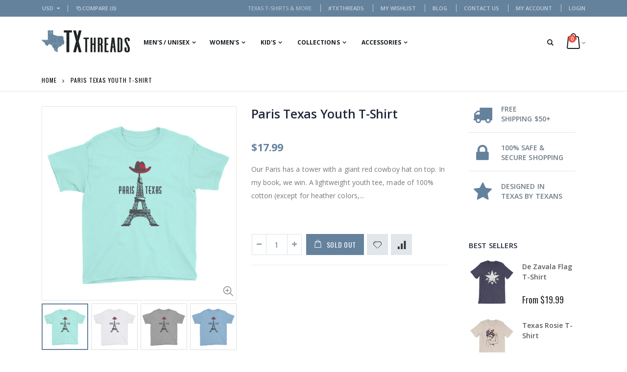

--- FILE ---
content_type: text/html; charset=utf-8
request_url: https://txthreads.com/products/paris-texas-youth-t-shirt
body_size: 35272
content:
<!doctype html>
<!--[if IE 8]><html class="no-js lt-ie9" lang="en"> <![endif]-->
<!--[if IE 9 ]><html class="ie9 no-js"> <![endif]-->
<!--[if (gt IE 9)|!(IE)]><!--> <html class="no-js"> <!--<![endif]-->
<head>
<meta name="smart-seo-integrated" content="true" /><title>Paris Texas Youth T-Shirt - Texas T-shirt from TXthreads.com</title>
<meta name='description' content='This Paris Texas Youth T-Shirt Texas shirt is a TXthreads.com original. Our Paris has a tower with a giant red cowboy hat on top. In my book, we win.  A lightweight youth tee, made of 100% cotton (except for heather colors, which contain polyester). Comes pre-shrunk so the fit stays the same over...' />
<meta name='smartseo-keyword' content='Paris Texas Youth T-Shirt' />
<meta name='smartseo-timestamp' content='15800135452003514' />
<!--JSON-LD data generated by Smart SEO--><script type="application/ld+json">{"@context":"http://schema.org/","@type":"Product","url":"https://txthreads.com/products/paris-texas-youth-t-shirt","name":"Paris Texas Youth T-Shirt - Texas T-shirt from TXthreads.com","image":"https://txthreads.com/cdn/shop/products/mockup-6a8c4bde.jpg?v=1580397877","description":"This Paris Texas Youth T-Shirt Texas shirt is a TXthreads.com original. Our Paris has a tower with a giant red cowboy hat on top. In my book, we win.A lightweight youth tee, made of 100% cotton (except for heather colors, which contain polyester). Comes pre-shrunk so the fit stays the same over...","brand":{"name":"TX Threads Co"},"sku":"4472223","weight":"0.21lb","offers":[{"@type":"Offer" ,"priceCurrency":"USD","price":"17.99" ,"priceValidUntil":"2026-04-12","availability":"http://schema.org/OutOfStock","itemCondition":"http://schema.org/NewCondition","sku":"4472223","name":"White / XS","url":"https://txthreads.com/products/paris-texas-youth-t-shirt?variant=15263512657979","seller":{"@type":"Organization","name":"TX Threads Co"}},{"@type":"Offer" ,"priceCurrency":"USD","price":"17.99" ,"priceValidUntil":"2026-04-12","availability":"http://schema.org/OutOfStock","itemCondition":"http://schema.org/NewCondition","sku":"1907612","name":"White / S","url":"https://txthreads.com/products/paris-texas-youth-t-shirt?variant=15263512690747","seller":{"@type":"Organization","name":"TX Threads Co"}},{"@type":"Offer" ,"priceCurrency":"USD","price":"17.99" ,"priceValidUntil":"2026-04-12","availability":"http://schema.org/OutOfStock","itemCondition":"http://schema.org/NewCondition","sku":"3306849","name":"White / M","url":"https://txthreads.com/products/paris-texas-youth-t-shirt?variant=15263512723515","seller":{"@type":"Organization","name":"TX Threads Co"}},{"@type":"Offer" ,"priceCurrency":"USD","price":"17.99" ,"priceValidUntil":"2026-04-12","availability":"http://schema.org/OutOfStock","itemCondition":"http://schema.org/NewCondition","sku":"3788631","name":"White / L","url":"https://txthreads.com/products/paris-texas-youth-t-shirt?variant=15263512756283","seller":{"@type":"Organization","name":"TX Threads Co"}},{"@type":"Offer" ,"priceCurrency":"USD","price":"17.99" ,"priceValidUntil":"2026-04-12","availability":"http://schema.org/OutOfStock","itemCondition":"http://schema.org/NewCondition","sku":"4141550","name":"White / XL","url":"https://txthreads.com/products/paris-texas-youth-t-shirt?variant=15263512789051","seller":{"@type":"Organization","name":"TX Threads Co"}},{"@type":"Offer" ,"priceCurrency":"USD","price":"17.99" ,"priceValidUntil":"2026-04-12","availability":"http://schema.org/OutOfStock","itemCondition":"http://schema.org/NewCondition","sku":"8771859","name":"Heather Grey / XS","url":"https://txthreads.com/products/paris-texas-youth-t-shirt?variant=15263512821819","seller":{"@type":"Organization","name":"TX Threads Co"}},{"@type":"Offer" ,"priceCurrency":"USD","price":"17.99" ,"priceValidUntil":"2026-04-12","availability":"http://schema.org/OutOfStock","itemCondition":"http://schema.org/NewCondition","sku":"6025411","name":"Heather Grey / S","url":"https://txthreads.com/products/paris-texas-youth-t-shirt?variant=15263512854587","seller":{"@type":"Organization","name":"TX Threads Co"}},{"@type":"Offer" ,"priceCurrency":"USD","price":"17.99" ,"priceValidUntil":"2026-04-12","availability":"http://schema.org/OutOfStock","itemCondition":"http://schema.org/NewCondition","sku":"6185562","name":"Heather Grey / M","url":"https://txthreads.com/products/paris-texas-youth-t-shirt?variant=15263512887355","seller":{"@type":"Organization","name":"TX Threads Co"}},{"@type":"Offer" ,"priceCurrency":"USD","price":"17.99" ,"priceValidUntil":"2026-04-12","availability":"http://schema.org/OutOfStock","itemCondition":"http://schema.org/NewCondition","sku":"8311800","name":"Heather Grey / XL","url":"https://txthreads.com/products/paris-texas-youth-t-shirt?variant=15263512920123","seller":{"@type":"Organization","name":"TX Threads Co"}},{"@type":"Offer" ,"priceCurrency":"USD","price":"17.99" ,"priceValidUntil":"2026-04-12","availability":"http://schema.org/OutOfStock","itemCondition":"http://schema.org/NewCondition","sku":"3505623","name":"Light Blue / XS","url":"https://txthreads.com/products/paris-texas-youth-t-shirt?variant=15263512952891","seller":{"@type":"Organization","name":"TX Threads Co"}},{"@type":"Offer" ,"priceCurrency":"USD","price":"17.99" ,"priceValidUntil":"2026-04-12","availability":"http://schema.org/OutOfStock","itemCondition":"http://schema.org/NewCondition","sku":"2604335","name":"Light Blue / S","url":"https://txthreads.com/products/paris-texas-youth-t-shirt?variant=15263512985659","seller":{"@type":"Organization","name":"TX Threads Co"}},{"@type":"Offer" ,"priceCurrency":"USD","price":"17.99" ,"priceValidUntil":"2026-04-12","availability":"http://schema.org/OutOfStock","itemCondition":"http://schema.org/NewCondition","sku":"3630201","name":"Light Blue / M","url":"https://txthreads.com/products/paris-texas-youth-t-shirt?variant=15263513018427","seller":{"@type":"Organization","name":"TX Threads Co"}},{"@type":"Offer" ,"priceCurrency":"USD","price":"17.99" ,"priceValidUntil":"2026-04-12","availability":"http://schema.org/OutOfStock","itemCondition":"http://schema.org/NewCondition","sku":"7852781","name":"Light Blue / L","url":"https://txthreads.com/products/paris-texas-youth-t-shirt?variant=15263513051195","seller":{"@type":"Organization","name":"TX Threads Co"}},{"@type":"Offer" ,"priceCurrency":"USD","price":"17.99" ,"priceValidUntil":"2026-04-12","availability":"http://schema.org/OutOfStock","itemCondition":"http://schema.org/NewCondition","sku":"7566317","name":"Light Blue / XL","url":"https://txthreads.com/products/paris-texas-youth-t-shirt?variant=15263513116731","seller":{"@type":"Organization","name":"TX Threads Co"}},{"@type":"Offer" ,"priceCurrency":"USD","price":"17.99" ,"priceValidUntil":"2026-04-12","availability":"http://schema.org/OutOfStock","itemCondition":"http://schema.org/NewCondition","sku":"4649083","name":"Teal Ice / S","url":"https://txthreads.com/products/paris-texas-youth-t-shirt?variant=15263513149499","seller":{"@type":"Organization","name":"TX Threads Co"}},{"@type":"Offer" ,"priceCurrency":"USD","price":"17.99" ,"priceValidUntil":"2026-04-12","availability":"http://schema.org/OutOfStock","itemCondition":"http://schema.org/NewCondition","sku":"6086667","name":"Teal Ice / M","url":"https://txthreads.com/products/paris-texas-youth-t-shirt?variant=15263513182267","seller":{"@type":"Organization","name":"TX Threads Co"}},{"@type":"Offer" ,"priceCurrency":"USD","price":"17.99" ,"priceValidUntil":"2026-04-12","availability":"http://schema.org/OutOfStock","itemCondition":"http://schema.org/NewCondition","sku":"4084351","name":"Teal Ice / L","url":"https://txthreads.com/products/paris-texas-youth-t-shirt?variant=15263513215035","seller":{"@type":"Organization","name":"TX Threads Co"}},{"@type":"Offer" ,"priceCurrency":"USD","price":"17.99" ,"priceValidUntil":"2026-04-12","availability":"http://schema.org/OutOfStock","itemCondition":"http://schema.org/NewCondition","sku":"1626037","name":"Teal Ice / XL","url":"https://txthreads.com/products/paris-texas-youth-t-shirt?variant=15263513247803","seller":{"@type":"Organization","name":"TX Threads Co"}},{"@type":"Offer" ,"priceCurrency":"USD","price":"17.99" ,"priceValidUntil":"2026-04-12","availability":"http://schema.org/OutOfStock","itemCondition":"http://schema.org/NewCondition","sku":"1127921","name":"Heather Royal / XS","url":"https://txthreads.com/products/paris-texas-youth-t-shirt?variant=15263513280571","seller":{"@type":"Organization","name":"TX Threads Co"}},{"@type":"Offer" ,"priceCurrency":"USD","price":"17.99" ,"priceValidUntil":"2026-04-12","availability":"http://schema.org/OutOfStock","itemCondition":"http://schema.org/NewCondition","sku":"2140107","name":"Heather Royal / M","url":"https://txthreads.com/products/paris-texas-youth-t-shirt?variant=15263513313339","seller":{"@type":"Organization","name":"TX Threads Co"}},{"@type":"Offer" ,"priceCurrency":"USD","price":"17.99" ,"priceValidUntil":"2026-04-12","availability":"http://schema.org/OutOfStock","itemCondition":"http://schema.org/NewCondition","sku":"1366796","name":"Heather Royal / L","url":"https://txthreads.com/products/paris-texas-youth-t-shirt?variant=15263513346107","seller":{"@type":"Organization","name":"TX Threads Co"}},{"@type":"Offer" ,"priceCurrency":"USD","price":"17.99" ,"priceValidUntil":"2026-04-12","availability":"http://schema.org/OutOfStock","itemCondition":"http://schema.org/NewCondition","sku":"8918054","name":"Heather Royal / XL","url":"https://txthreads.com/products/paris-texas-youth-t-shirt?variant=15263513378875","seller":{"@type":"Organization","name":"TX Threads Co"}},{"@type":"Offer" ,"priceCurrency":"USD","price":"17.99" ,"priceValidUntil":"2026-04-12","availability":"http://schema.org/OutOfStock","itemCondition":"http://schema.org/NewCondition","sku":"2919963","name":"CharityPink / XS","url":"https://txthreads.com/products/paris-texas-youth-t-shirt?variant=15263513411643","seller":{"@type":"Organization","name":"TX Threads Co"}},{"@type":"Offer" ,"priceCurrency":"USD","price":"17.99" ,"priceValidUntil":"2026-04-12","availability":"http://schema.org/OutOfStock","itemCondition":"http://schema.org/NewCondition","sku":"3170083","name":"CharityPink / S","url":"https://txthreads.com/products/paris-texas-youth-t-shirt?variant=15263513444411","seller":{"@type":"Organization","name":"TX Threads Co"}},{"@type":"Offer" ,"priceCurrency":"USD","price":"17.99" ,"priceValidUntil":"2026-04-12","availability":"http://schema.org/OutOfStock","itemCondition":"http://schema.org/NewCondition","sku":"3944646","name":"CharityPink / M","url":"https://txthreads.com/products/paris-texas-youth-t-shirt?variant=15263513477179","seller":{"@type":"Organization","name":"TX Threads Co"}},{"@type":"Offer" ,"priceCurrency":"USD","price":"17.99" ,"priceValidUntil":"2026-04-12","availability":"http://schema.org/OutOfStock","itemCondition":"http://schema.org/NewCondition","sku":"5611290","name":"CharityPink / L","url":"https://txthreads.com/products/paris-texas-youth-t-shirt?variant=15263513509947","seller":{"@type":"Organization","name":"TX Threads Co"}},{"@type":"Offer" ,"priceCurrency":"USD","price":"17.99" ,"priceValidUntil":"2026-04-12","availability":"http://schema.org/OutOfStock","itemCondition":"http://schema.org/NewCondition","sku":"5194257","name":"CharityPink / XL","url":"https://txthreads.com/products/paris-texas-youth-t-shirt?variant=15263513542715","seller":{"@type":"Organization","name":"TX Threads Co"}},{"@type":"Offer" ,"priceCurrency":"USD","price":"17.99" ,"priceValidUntil":"2026-04-12","availability":"http://schema.org/OutOfStock","itemCondition":"http://schema.org/NewCondition","sku":"9156076","name":"Heather Hot Pink / XS","url":"https://txthreads.com/products/paris-texas-youth-t-shirt?variant=15263513575483","seller":{"@type":"Organization","name":"TX Threads Co"}},{"@type":"Offer" ,"priceCurrency":"USD","price":"17.99" ,"priceValidUntil":"2026-04-12","availability":"http://schema.org/OutOfStock","itemCondition":"http://schema.org/NewCondition","sku":"5980156","name":"Heather Hot Pink / S","url":"https://txthreads.com/products/paris-texas-youth-t-shirt?variant=15263513608251","seller":{"@type":"Organization","name":"TX Threads Co"}},{"@type":"Offer" ,"priceCurrency":"USD","price":"17.99" ,"priceValidUntil":"2026-04-12","availability":"http://schema.org/OutOfStock","itemCondition":"http://schema.org/NewCondition","sku":"6480443","name":"Heather Hot Pink / L","url":"https://txthreads.com/products/paris-texas-youth-t-shirt?variant=15263513641019","seller":{"@type":"Organization","name":"TX Threads Co"}},{"@type":"Offer" ,"priceCurrency":"USD","price":"17.99" ,"priceValidUntil":"2026-04-12","availability":"http://schema.org/OutOfStock","itemCondition":"http://schema.org/NewCondition","sku":"8279428","name":"Heather Hot Pink / XL","url":"https://txthreads.com/products/paris-texas-youth-t-shirt?variant=15263513673787","seller":{"@type":"Organization","name":"TX Threads Co"}}]}</script><!--JSON-LD data generated by Smart SEO-->
<script type="application/ld+json">
    {
        "@context": "http://schema.org",
        "@type": "BreadcrumbList",
        "itemListElement": [
            {
                "@type": "ListItem",
                "position": 1,
                "item": {
                    "@type": "Website",
                    "@id": "https://txthreads.com",
                    "name": "Home"
                }
            },
            {
                "@type": "ListItem",
                "position": 2,
                "item": {
                    "@type": "CollectionPage",
                    "@id": "https://txthreads.com/collections/kids",
                    "name": "Kid&#39;s"
                }
            },
            {
                "@type": "ListItem",
                "position": 3,
                "item": {
                    "@type": "WebPage",
                    "@id": "https://txthreads.com/collections/kids/products/paris-texas-youth-t-shirt",
                    "name": "Paris Texas Youth T-Shirt"
                }
            }
        ]
    }
</script>
<!--JSON-LD data generated by Smart SEO-->
<script type="application/ld+json">
    {
        "@context": "https://schema.org",
        "@type": "Organization",
        "name": "TX Threads Co",
        "url": "https://txthreads.com",
        "description": "Y&#39;all love Texas. We do too. TX Threads Co offers a variety of Texas t-shirts, hoodies, sweatshirts, tanks, hats and more. Texas apparel for Texans.",
        "logo": "https://smartseo-store-logos.s3.eu-central-1.amazonaws.com/txthreads.com-txthreadsweblogo1_180x.png",
        "image": "https://smartseo-store-logos.s3.eu-central-1.amazonaws.com/txthreads.com-txthreadsweblogo1_180x.png",
        "sameAs": ["https://www.facebook.com/TexasThreadsCo","https://www.instagram.com/texasthreadsco","https://twitter.com/TexasThreadsCo","https://www.youtube.com/channel/UC2OKJk8TIFMAWKzL9InnVaw"]
    }
</script><!-- Basic page needs ================================================== -->
  <meta charset="utf-8">  
  <meta http-equiv="Content-Type" content="text/html; charset=utf-8"> 
  <link rel="shortcut icon" href="//txthreads.com/cdn/shop/t/4/assets/favicon.ico?v=134979940231266835591539917732" type="image/png" /> 
  

  

  <!-- Helpers ================================================== -->
  <!-- /snippets/social-meta-tags.liquid -->


  <meta property="og:type" content="product">
  <meta property="og:title" content="Paris Texas Youth T-Shirt">
  
  <meta property="og:image" content="http://txthreads.com/cdn/shop/products/mockup-6a8c4bde_grande.jpg?v=1580397877">
  <meta property="og:image:secure_url" content="https://txthreads.com/cdn/shop/products/mockup-6a8c4bde_grande.jpg?v=1580397877">
  
  <meta property="og:image" content="http://txthreads.com/cdn/shop/products/mockup-d5448a7c_grande.jpg?v=1580397878">
  <meta property="og:image:secure_url" content="https://txthreads.com/cdn/shop/products/mockup-d5448a7c_grande.jpg?v=1580397878">
  
  <meta property="og:image" content="http://txthreads.com/cdn/shop/products/mockup-3b676241_grande.jpg?v=1580397879">
  <meta property="og:image:secure_url" content="https://txthreads.com/cdn/shop/products/mockup-3b676241_grande.jpg?v=1580397879">
  
  <meta property="og:price:amount" content="17.99">
  <meta property="og:price:currency" content="USD">


  <meta property="og:description" content="Our Paris has a tower with a giant red cowboy hat on top. In my book, we win. A lightweight youth tee, made of 100% cotton (except for heather colors, which contain polyester). Comes pre-shrunk so the fit stays the same over time and multiple wash cycles. • 100% ring-spun cotton (heather colors have polyester) • 30 sin">

  <meta property="og:url" content="https://txthreads.com/products/paris-texas-youth-t-shirt">
  <meta property="og:site_name" content="TX Threads Co">





<meta name="twitter:card" content="summary">

  <meta name="twitter:title" content="Paris Texas Youth T-Shirt">
  <meta name="twitter:description" content="Our Paris has a tower with a giant red cowboy hat on top. In my book, we win.

A lightweight youth tee, made of 100% cotton (except for heather colors, which contain polyester). Comes pre-shrunk so the fit stays the same over time and multiple wash cycles. 

• 100% ring-spun cotton (heather colors have polyester) 
• 30 singles
• Pre-shrunk
• Tubular construction 
• Shoulder-to-shoulder tape 
• Double-needle sleeve and bottom hem 
Size guide

 
XS
S
M
L
XL


Length (inches) 
21
22 ½
24
25
26 ½


Width (inches) 
16
17
18
19
20

">
  <meta name="twitter:image" content="https://txthreads.com/cdn/shop/products/mockup-6a8c4bde_medium.jpg?v=1580397877">
  <meta name="twitter:image:width" content="240">
  <meta name="twitter:image:height" content="240">


  <link rel="canonical" href="https://txthreads.com/products/paris-texas-youth-t-shirt"> 
  
  <meta name="viewport" content="width=device-width, initial-scale=1, minimum-scale=1, maximum-scale=1" />
  
  <meta name="theme-color" content="">
  <link href="//txthreads.com/cdn/shop/t/4/assets/bootstrap.min.css?v=58221731202380851321539029263" rel="stylesheet" type="text/css" media="all" />
  
  <!-- CSS ==================================================+ -->
  
  <link href="//txthreads.com/cdn/shop/t/4/assets/porto-icon.css?v=89867151457677255471539029293" rel="stylesheet" type="text/css" media="all" /> 
  <link href="//txthreads.com/cdn/shop/t/4/assets/font-awesome.min.css?v=55584660431705360781539029267" rel="stylesheet" type="text/css" media="all" />   
  <link href="//txthreads.com/cdn/shop/t/4/assets/owl.carousel.min.css?v=106405612012531233011539029293" rel="stylesheet" type="text/css" media="all" /> 
  <link href="//txthreads.com/cdn/shop/t/4/assets/effect.css?v=149944061945259176841539029265" rel="stylesheet" type="text/css" media="all" /> 
  <link href="//txthreads.com/cdn/shop/t/4/assets/ultramegamenu.css?v=172111988470201986971539029300" rel="stylesheet" type="text/css" media="all" />
  <link href="//txthreads.com/cdn/shop/t/4/assets/magnific-popup.css?v=115107455355608624041539029289" rel="stylesheet" type="text/css" media="all" /> 
  <link href="//txthreads.com/cdn/shop/t/4/assets/styles.scss.css?v=67437986609129611051674777228" rel="stylesheet" type="text/css" media="all" />
<link href="//txthreads.com/cdn/shop/t/4/assets/header-type12.scss.css?v=122230247635600015111539029334" rel="stylesheet" type="text/css" media="all" />
  <link href="//txthreads.com/cdn/shop/t/4/assets/responsive.css?v=103976830779025383741539029296" rel="stylesheet" type="text/css" media="all" />
  
  <link href="//txthreads.com/cdn/shop/t/4/assets/jquery.fancybox.css?v=89610375720255671161539029284" rel="stylesheet" type="text/css" media="all" /> 
   
  <link href="//txthreads.com/cdn/shop/t/4/assets/animate.css?v=46562366335879635691539029257" rel="stylesheet" type="text/css" media="all" />
  
  
  <link href="//txthreads.com/cdn/shop/t/4/assets/new-style.scss.css?v=29292197765164686731539029334" rel="stylesheet" type="text/css" media="all" /> 
  
  <link href="//txthreads.com/cdn/shop/t/4/assets/color-config.scss.css?v=41110881709324848261678814835" rel="stylesheet" type="text/css" media="all" /> 
  
  
    
  <!-- Header hook for plugins ================================================== -->
  <script>window.performance && window.performance.mark && window.performance.mark('shopify.content_for_header.start');</script><meta name="google-site-verification" content="thhNcU2Fr-B8Gn1WDzIvKcSVwLfIZuXMY_aHIVChaxY">
<meta id="shopify-digital-wallet" name="shopify-digital-wallet" content="/9532768315/digital_wallets/dialog">
<meta name="shopify-checkout-api-token" content="621358cbd218bb0f463d4c155682d9c2">
<meta id="in-context-paypal-metadata" data-shop-id="9532768315" data-venmo-supported="false" data-environment="production" data-locale="en_US" data-paypal-v4="true" data-currency="USD">
<link rel="alternate" type="application/json+oembed" href="https://txthreads.com/products/paris-texas-youth-t-shirt.oembed">
<script async="async" src="/checkouts/internal/preloads.js?locale=en-US"></script>
<link rel="preconnect" href="https://shop.app" crossorigin="anonymous">
<script async="async" src="https://shop.app/checkouts/internal/preloads.js?locale=en-US&shop_id=9532768315" crossorigin="anonymous"></script>
<script id="apple-pay-shop-capabilities" type="application/json">{"shopId":9532768315,"countryCode":"US","currencyCode":"USD","merchantCapabilities":["supports3DS"],"merchantId":"gid:\/\/shopify\/Shop\/9532768315","merchantName":"TX Threads Co","requiredBillingContactFields":["postalAddress","email"],"requiredShippingContactFields":["postalAddress","email"],"shippingType":"shipping","supportedNetworks":["visa","masterCard","amex","discover","elo","jcb"],"total":{"type":"pending","label":"TX Threads Co","amount":"1.00"},"shopifyPaymentsEnabled":true,"supportsSubscriptions":true}</script>
<script id="shopify-features" type="application/json">{"accessToken":"621358cbd218bb0f463d4c155682d9c2","betas":["rich-media-storefront-analytics"],"domain":"txthreads.com","predictiveSearch":true,"shopId":9532768315,"locale":"en"}</script>
<script>var Shopify = Shopify || {};
Shopify.shop = "tx-threads-co.myshopify.com";
Shopify.locale = "en";
Shopify.currency = {"active":"USD","rate":"1.0"};
Shopify.country = "US";
Shopify.theme = {"name":"TXthreads","id":40251260987,"schema_name":"Porto","schema_version":"3.2.0","theme_store_id":null,"role":"main"};
Shopify.theme.handle = "null";
Shopify.theme.style = {"id":null,"handle":null};
Shopify.cdnHost = "txthreads.com/cdn";
Shopify.routes = Shopify.routes || {};
Shopify.routes.root = "/";</script>
<script type="module">!function(o){(o.Shopify=o.Shopify||{}).modules=!0}(window);</script>
<script>!function(o){function n(){var o=[];function n(){o.push(Array.prototype.slice.apply(arguments))}return n.q=o,n}var t=o.Shopify=o.Shopify||{};t.loadFeatures=n(),t.autoloadFeatures=n()}(window);</script>
<script>
  window.ShopifyPay = window.ShopifyPay || {};
  window.ShopifyPay.apiHost = "shop.app\/pay";
  window.ShopifyPay.redirectState = null;
</script>
<script id="shop-js-analytics" type="application/json">{"pageType":"product"}</script>
<script defer="defer" async type="module" src="//txthreads.com/cdn/shopifycloud/shop-js/modules/v2/client.init-shop-cart-sync_CG-L-Qzi.en.esm.js"></script>
<script defer="defer" async type="module" src="//txthreads.com/cdn/shopifycloud/shop-js/modules/v2/chunk.common_B8yXDTDb.esm.js"></script>
<script type="module">
  await import("//txthreads.com/cdn/shopifycloud/shop-js/modules/v2/client.init-shop-cart-sync_CG-L-Qzi.en.esm.js");
await import("//txthreads.com/cdn/shopifycloud/shop-js/modules/v2/chunk.common_B8yXDTDb.esm.js");

  window.Shopify.SignInWithShop?.initShopCartSync?.({"fedCMEnabled":true,"windoidEnabled":true});

</script>
<script>
  window.Shopify = window.Shopify || {};
  if (!window.Shopify.featureAssets) window.Shopify.featureAssets = {};
  window.Shopify.featureAssets['shop-js'] = {"shop-cart-sync":["modules/v2/client.shop-cart-sync_C7TtgCZT.en.esm.js","modules/v2/chunk.common_B8yXDTDb.esm.js"],"shop-button":["modules/v2/client.shop-button_aOcg-RjH.en.esm.js","modules/v2/chunk.common_B8yXDTDb.esm.js"],"init-shop-email-lookup-coordinator":["modules/v2/client.init-shop-email-lookup-coordinator_D-37GF_a.en.esm.js","modules/v2/chunk.common_B8yXDTDb.esm.js"],"init-fed-cm":["modules/v2/client.init-fed-cm_DGh7x7ZX.en.esm.js","modules/v2/chunk.common_B8yXDTDb.esm.js"],"init-windoid":["modules/v2/client.init-windoid_C5PxDKWE.en.esm.js","modules/v2/chunk.common_B8yXDTDb.esm.js"],"shop-toast-manager":["modules/v2/client.shop-toast-manager_BmSBWum3.en.esm.js","modules/v2/chunk.common_B8yXDTDb.esm.js"],"shop-cash-offers":["modules/v2/client.shop-cash-offers_DkchToOx.en.esm.js","modules/v2/chunk.common_B8yXDTDb.esm.js","modules/v2/chunk.modal_dvVUSHam.esm.js"],"init-shop-cart-sync":["modules/v2/client.init-shop-cart-sync_CG-L-Qzi.en.esm.js","modules/v2/chunk.common_B8yXDTDb.esm.js"],"avatar":["modules/v2/client.avatar_BTnouDA3.en.esm.js"],"shop-login-button":["modules/v2/client.shop-login-button_DrVPCwAQ.en.esm.js","modules/v2/chunk.common_B8yXDTDb.esm.js","modules/v2/chunk.modal_dvVUSHam.esm.js"],"pay-button":["modules/v2/client.pay-button_Cw45D1uM.en.esm.js","modules/v2/chunk.common_B8yXDTDb.esm.js"],"init-customer-accounts":["modules/v2/client.init-customer-accounts_BNYsaOzg.en.esm.js","modules/v2/client.shop-login-button_DrVPCwAQ.en.esm.js","modules/v2/chunk.common_B8yXDTDb.esm.js","modules/v2/chunk.modal_dvVUSHam.esm.js"],"checkout-modal":["modules/v2/client.checkout-modal_NoX7b1qq.en.esm.js","modules/v2/chunk.common_B8yXDTDb.esm.js","modules/v2/chunk.modal_dvVUSHam.esm.js"],"init-customer-accounts-sign-up":["modules/v2/client.init-customer-accounts-sign-up_pIEGEpjr.en.esm.js","modules/v2/client.shop-login-button_DrVPCwAQ.en.esm.js","modules/v2/chunk.common_B8yXDTDb.esm.js","modules/v2/chunk.modal_dvVUSHam.esm.js"],"init-shop-for-new-customer-accounts":["modules/v2/client.init-shop-for-new-customer-accounts_BIu2e6le.en.esm.js","modules/v2/client.shop-login-button_DrVPCwAQ.en.esm.js","modules/v2/chunk.common_B8yXDTDb.esm.js","modules/v2/chunk.modal_dvVUSHam.esm.js"],"shop-follow-button":["modules/v2/client.shop-follow-button_B6YY9G4U.en.esm.js","modules/v2/chunk.common_B8yXDTDb.esm.js","modules/v2/chunk.modal_dvVUSHam.esm.js"],"lead-capture":["modules/v2/client.lead-capture_o2hOda6W.en.esm.js","modules/v2/chunk.common_B8yXDTDb.esm.js","modules/v2/chunk.modal_dvVUSHam.esm.js"],"shop-login":["modules/v2/client.shop-login_DA8-MZ-E.en.esm.js","modules/v2/chunk.common_B8yXDTDb.esm.js","modules/v2/chunk.modal_dvVUSHam.esm.js"],"payment-terms":["modules/v2/client.payment-terms_BFsudFhJ.en.esm.js","modules/v2/chunk.common_B8yXDTDb.esm.js","modules/v2/chunk.modal_dvVUSHam.esm.js"]};
</script>
<script>(function() {
  var isLoaded = false;
  function asyncLoad() {
    if (isLoaded) return;
    isLoaded = true;
    var urls = ["https:\/\/chimpstatic.com\/mcjs-connected\/js\/users\/d4984c28c9551bee607fd90a9\/228e695118450fae2c1f0dfe7.js?shop=tx-threads-co.myshopify.com","https:\/\/instafeed.nfcube.com\/cdn\/2e6638ed395dad03ea91ac75fa77eed0.js?shop=tx-threads-co.myshopify.com","\/\/cdn.shopify.com\/proxy\/5d99a990dd6cb4fff8acba12adb45743f03d8c44afb38a0c09e404a9eba8cecb\/static.cdn.printful.com\/static\/js\/external\/shopify-product-customizer.js?v=0.28\u0026shop=tx-threads-co.myshopify.com\u0026sp-cache-control=cHVibGljLCBtYXgtYWdlPTkwMA","https:\/\/trustbadge.shopclimb.com\/files\/js\/dist\/trustbadge.min.js?shop=tx-threads-co.myshopify.com"];
    for (var i = 0; i < urls.length; i++) {
      var s = document.createElement('script');
      s.type = 'text/javascript';
      s.async = true;
      s.src = urls[i];
      var x = document.getElementsByTagName('script')[0];
      x.parentNode.insertBefore(s, x);
    }
  };
  if(window.attachEvent) {
    window.attachEvent('onload', asyncLoad);
  } else {
    window.addEventListener('load', asyncLoad, false);
  }
})();</script>
<script id="__st">var __st={"a":9532768315,"offset":-21600,"reqid":"825cb923-b1df-4f1a-a69e-ecd76043ed23-1768280306","pageurl":"txthreads.com\/products\/paris-texas-youth-t-shirt","u":"d2d965b7290d","p":"product","rtyp":"product","rid":1626365100091};</script>
<script>window.ShopifyPaypalV4VisibilityTracking = true;</script>
<script id="captcha-bootstrap">!function(){'use strict';const t='contact',e='account',n='new_comment',o=[[t,t],['blogs',n],['comments',n],[t,'customer']],c=[[e,'customer_login'],[e,'guest_login'],[e,'recover_customer_password'],[e,'create_customer']],r=t=>t.map((([t,e])=>`form[action*='/${t}']:not([data-nocaptcha='true']) input[name='form_type'][value='${e}']`)).join(','),a=t=>()=>t?[...document.querySelectorAll(t)].map((t=>t.form)):[];function s(){const t=[...o],e=r(t);return a(e)}const i='password',u='form_key',d=['recaptcha-v3-token','g-recaptcha-response','h-captcha-response',i],f=()=>{try{return window.sessionStorage}catch{return}},m='__shopify_v',_=t=>t.elements[u];function p(t,e,n=!1){try{const o=window.sessionStorage,c=JSON.parse(o.getItem(e)),{data:r}=function(t){const{data:e,action:n}=t;return t[m]||n?{data:e,action:n}:{data:t,action:n}}(c);for(const[e,n]of Object.entries(r))t.elements[e]&&(t.elements[e].value=n);n&&o.removeItem(e)}catch(o){console.error('form repopulation failed',{error:o})}}const l='form_type',E='cptcha';function T(t){t.dataset[E]=!0}const w=window,h=w.document,L='Shopify',v='ce_forms',y='captcha';let A=!1;((t,e)=>{const n=(g='f06e6c50-85a8-45c8-87d0-21a2b65856fe',I='https://cdn.shopify.com/shopifycloud/storefront-forms-hcaptcha/ce_storefront_forms_captcha_hcaptcha.v1.5.2.iife.js',D={infoText:'Protected by hCaptcha',privacyText:'Privacy',termsText:'Terms'},(t,e,n)=>{const o=w[L][v],c=o.bindForm;if(c)return c(t,g,e,D).then(n);var r;o.q.push([[t,g,e,D],n]),r=I,A||(h.body.append(Object.assign(h.createElement('script'),{id:'captcha-provider',async:!0,src:r})),A=!0)});var g,I,D;w[L]=w[L]||{},w[L][v]=w[L][v]||{},w[L][v].q=[],w[L][y]=w[L][y]||{},w[L][y].protect=function(t,e){n(t,void 0,e),T(t)},Object.freeze(w[L][y]),function(t,e,n,w,h,L){const[v,y,A,g]=function(t,e,n){const i=e?o:[],u=t?c:[],d=[...i,...u],f=r(d),m=r(i),_=r(d.filter((([t,e])=>n.includes(e))));return[a(f),a(m),a(_),s()]}(w,h,L),I=t=>{const e=t.target;return e instanceof HTMLFormElement?e:e&&e.form},D=t=>v().includes(t);t.addEventListener('submit',(t=>{const e=I(t);if(!e)return;const n=D(e)&&!e.dataset.hcaptchaBound&&!e.dataset.recaptchaBound,o=_(e),c=g().includes(e)&&(!o||!o.value);(n||c)&&t.preventDefault(),c&&!n&&(function(t){try{if(!f())return;!function(t){const e=f();if(!e)return;const n=_(t);if(!n)return;const o=n.value;o&&e.removeItem(o)}(t);const e=Array.from(Array(32),(()=>Math.random().toString(36)[2])).join('');!function(t,e){_(t)||t.append(Object.assign(document.createElement('input'),{type:'hidden',name:u})),t.elements[u].value=e}(t,e),function(t,e){const n=f();if(!n)return;const o=[...t.querySelectorAll(`input[type='${i}']`)].map((({name:t})=>t)),c=[...d,...o],r={};for(const[a,s]of new FormData(t).entries())c.includes(a)||(r[a]=s);n.setItem(e,JSON.stringify({[m]:1,action:t.action,data:r}))}(t,e)}catch(e){console.error('failed to persist form',e)}}(e),e.submit())}));const S=(t,e)=>{t&&!t.dataset[E]&&(n(t,e.some((e=>e===t))),T(t))};for(const o of['focusin','change'])t.addEventListener(o,(t=>{const e=I(t);D(e)&&S(e,y())}));const B=e.get('form_key'),M=e.get(l),P=B&&M;t.addEventListener('DOMContentLoaded',(()=>{const t=y();if(P)for(const e of t)e.elements[l].value===M&&p(e,B);[...new Set([...A(),...v().filter((t=>'true'===t.dataset.shopifyCaptcha))])].forEach((e=>S(e,t)))}))}(h,new URLSearchParams(w.location.search),n,t,e,['guest_login'])})(!0,!0)}();</script>
<script integrity="sha256-4kQ18oKyAcykRKYeNunJcIwy7WH5gtpwJnB7kiuLZ1E=" data-source-attribution="shopify.loadfeatures" defer="defer" src="//txthreads.com/cdn/shopifycloud/storefront/assets/storefront/load_feature-a0a9edcb.js" crossorigin="anonymous"></script>
<script crossorigin="anonymous" defer="defer" src="//txthreads.com/cdn/shopifycloud/storefront/assets/shopify_pay/storefront-65b4c6d7.js?v=20250812"></script>
<script data-source-attribution="shopify.dynamic_checkout.dynamic.init">var Shopify=Shopify||{};Shopify.PaymentButton=Shopify.PaymentButton||{isStorefrontPortableWallets:!0,init:function(){window.Shopify.PaymentButton.init=function(){};var t=document.createElement("script");t.src="https://txthreads.com/cdn/shopifycloud/portable-wallets/latest/portable-wallets.en.js",t.type="module",document.head.appendChild(t)}};
</script>
<script data-source-attribution="shopify.dynamic_checkout.buyer_consent">
  function portableWalletsHideBuyerConsent(e){var t=document.getElementById("shopify-buyer-consent"),n=document.getElementById("shopify-subscription-policy-button");t&&n&&(t.classList.add("hidden"),t.setAttribute("aria-hidden","true"),n.removeEventListener("click",e))}function portableWalletsShowBuyerConsent(e){var t=document.getElementById("shopify-buyer-consent"),n=document.getElementById("shopify-subscription-policy-button");t&&n&&(t.classList.remove("hidden"),t.removeAttribute("aria-hidden"),n.addEventListener("click",e))}window.Shopify?.PaymentButton&&(window.Shopify.PaymentButton.hideBuyerConsent=portableWalletsHideBuyerConsent,window.Shopify.PaymentButton.showBuyerConsent=portableWalletsShowBuyerConsent);
</script>
<script data-source-attribution="shopify.dynamic_checkout.cart.bootstrap">document.addEventListener("DOMContentLoaded",(function(){function t(){return document.querySelector("shopify-accelerated-checkout-cart, shopify-accelerated-checkout")}if(t())Shopify.PaymentButton.init();else{new MutationObserver((function(e,n){t()&&(Shopify.PaymentButton.init(),n.disconnect())})).observe(document.body,{childList:!0,subtree:!0})}}));
</script>
<link id="shopify-accelerated-checkout-styles" rel="stylesheet" media="screen" href="https://txthreads.com/cdn/shopifycloud/portable-wallets/latest/accelerated-checkout-backwards-compat.css" crossorigin="anonymous">
<style id="shopify-accelerated-checkout-cart">
        #shopify-buyer-consent {
  margin-top: 1em;
  display: inline-block;
  width: 100%;
}

#shopify-buyer-consent.hidden {
  display: none;
}

#shopify-subscription-policy-button {
  background: none;
  border: none;
  padding: 0;
  text-decoration: underline;
  font-size: inherit;
  cursor: pointer;
}

#shopify-subscription-policy-button::before {
  box-shadow: none;
}

      </style>

<script>window.performance && window.performance.mark && window.performance.mark('shopify.content_for_header.end');</script>
  <!-- /snippets/oldIE-js.liquid -->


<!--[if lt IE 9]>
<script src="//cdnjs.cloudflare.com/ajax/libs/html5shiv/3.7.2/html5shiv.min.js" type="text/javascript"></script>
<script src="//txthreads.com/cdn/shop/t/4/assets/respond.min.js?v=52248677837542619231539029295" type="text/javascript"></script>
<link href="//txthreads.com/cdn/shop/t/4/assets/respond-proxy.html" id="respond-proxy" rel="respond-proxy" />
<link href="//txthreads.com/search?q=2a2e9f22ea31bdaaa4e250a8b9ea519c" id="respond-redirect" rel="respond-redirect" />
<script src="//txthreads.com/search?q=2a2e9f22ea31bdaaa4e250a8b9ea519c" type="text/javascript"></script>
<![endif]-->

 
  <script src="//txthreads.com/cdn/shop/t/4/assets/vendor.js?v=113621509916466055761539029300" type="text/javascript"></script>
  <script src="//txthreads.com/cdn/shop/t/4/assets/bootstrap.min.js?v=135618559580299884151539029263" type="text/javascript"></script> 
  
  
  <link href="//fonts.googleapis.com/css?family=Open Sans:300italic,400italic,600italic,700italic,800italic,700,300,600,800,400&amp;subset=cyrillic-ext,greek-ext,latin,latin-ext,cyrillic,greek,vietnamese" rel='stylesheet' type='text/css'>
  
  
  <link href="//fonts.googleapis.com/css?family=Open Sans:300italic,400italic,600italic,700italic,800italic,700,300,600,800,400&amp;subset=cyrillic-ext,greek-ext,latin,latin-ext,cyrillic,greek,vietnamese" rel='stylesheet' type='text/css'>
  
  
  <link href="//fonts.googleapis.com/css?family=Open Sans:300italic,400italic,500italic,600italic,700italic,800italic,700,300,600,800,400,500&amp;subset=cyrillic-ext,greek-ext,latin,latin-ext,cyrillic,greek,vietnamese" rel='stylesheet' type='text/css'>
  
  <script type="text/javascript">
    var productsObj = {};  
    var swatch_color_type = 1; 
    var product_swatch_size = 'size-medium'; 
    var product_swatch_setting = '1'; 
    var asset_url = '//txthreads.com/cdn/shop/t/4/assets//?428';
    var money_format = '<span class="money">${{amount}}</span>';
    var multi_language = false;
  </script> 
  <script src="//txthreads.com/cdn/shop/t/4/assets/lang2.js?v=127488926202634073411539029285" type="text/javascript"></script>
<script>
  var translator = {
    current_lang : jQuery.cookie("language"),
    init: function() {
      translator.updateStyling();	 
      translator.updateLangSwitcher();
    },
    updateStyling: function() {
        var style;
        if (translator.isLang2()) {
          style = "<style>*[data-translate] {visibility:hidden} .lang1 {display:none}</style>";          
        } else {
          style = "<style>*[data-translate] {visibility:visible} .lang2 {display:none}</style>";
        }
        jQuery('head').append(style);
    },
    updateLangSwitcher: function() { 
      if (translator.isLang2()) {
        jQuery(".current-language span").removeClass('active');
        jQuery(".current-language span[class=lang-2]").addClass("active");
      }
    },
    getTextToTranslate: function(selector) {
      var result = window.lang2;
      var params;
      if (selector.indexOf("|") > 0) {
        var devideList = selector.split("|");
        selector = devideList[0];
        params = devideList[1].split(",");
      }

      var selectorArr = selector.split('.');
      if (selectorArr) {
        for (var i = 0; i < selectorArr.length; i++) {
            result = result[selectorArr[i]];
        }
      } else {
        result = result[selector];
      }
      if (result && result.one && result.other) {
        var countEqual1 = true;
        for (var i = 0; i < params.length; i++) {
          if (params[i].indexOf("count") >= 0) {
            variables = params[i].split(":");
            if (variables.length>1) {
              var count = variables[1];
              if (count > 1) {
                countEqual1 = false;
              }
            }
          }
        } 
        if (countEqual1) {
          result = result.one;
        } else {
          result = result.other;
        }
      } 
      
      if (params && params.length>0) {
        result = result.replace(/{{\s*/g, "{{");
        result = result.replace(/\s*}}/g, "}}");
        for (var i = 0; i < params.length; i++) {
          variables = params[i].split(":");
          if (variables.length>1) {
            result = result.replace("{{"+variables[0]+"}}", variables[1]);
          }          
        }
      }
      

      return result;
    },
    isLang2: function() {
      return translator.current_lang && translator.current_lang == 2;
    }, 
    doTranslate: function(blockSelector) {
      if (translator.isLang2()) {
        jQuery(blockSelector + " [data-translate]").each(function(e) {          
          var item = jQuery(this);
          var selector = item.attr("data-translate");
          var text = translator.getTextToTranslate(selector); 
          if (item.attr("translate-item")) {
            var attribute = item.attr("translate-item");
            if (attribute == 'blog-date-author') {
              item.html(text);
            } else if (attribute!="") {            
              item.attr(attribute,text);
            }
          } else if (item.is("input")) { 
            if(item.is("input[type=search]")){
            	item.attr("placeholder", text);
            }else{
            	item.val(text);
            }
            
          } else {
            item.text(text);
          }
          item.css("visibility","visible");
        });
      }
    }   
  };
  translator.init(); 
  jQuery(document).ready(function() {     
    jQuery('.select-language a').on('click', function(){ 
      var value = jQuery(this).data('lang');
      jQuery.cookie('language', value, {expires:10, path:'/'});
      location.reload();
    });
  	translator.doTranslate("body");
  });
</script>
  <style>
    
    .product-view .product-options .selector-wrapper{
      display: none;
    }
     
    
    
.disable_radius a,.disable_radius i,.disable_radius img,.disable_radius label,.disable_radius input,.disable_radius li,.disable_radius span,.disable_radius textarea,.disable_radius button.btn-cart,.disable_radius .button,.disable_radius .btn-button,.disable_radius .menu-wrap-sub,.disable_radius .setting-currency,.disable_radius .select-language,.disable_radius .cart-wrapper,.disable_radius .product-image-area,.disable_radius .block-title,.disable_radius .item,.disable_radius .layer-filter,.disable_radius dt,.disable_radius .product-image-gallery,.disable_radius .selectize-input,.disable_radius .swatch-element,.disable_radius .product-pop,.disable_radius .postBanner,.disable_radius .post-image,.disable_radius #popup_newsletter,.disable_radius .featured-box,.disable_radius .box-content,.disable_radius .category-boxed-banner .owl-stage-outer,.disable_radius .login_content,.disable_radius .cart-table-wrap,.disable_radius .closed,.disable_radius .shipping h2:hover a:after,.disable_radius .form-search,.disable_radius .totals h2,.disable_radius .totals .totals-content{border-radius:0 !important}.disable_radius .category-products .product-image-area{border:0 !important;padding:0 !important}.disable_radius .category-products .product-image-area .deal-label{top:0 !important;left:0 !important}.disable_radius .item .details-area .configurable-swatch-list li,.disable_radius .item .details-area .configurable-swatch-list a,.disable_radius .item .details-area .configurable-swatch-list img{border-radius:3px !important}.disable_radius .owl-dots .owl-dot span{border-radius:8px !important}.disable_radius .footer-wrapper .footer-middle input{border-radius:0 !important}.disable_radius .footer-wrapper .footer-middle button{border-radius:0 0 0 !important}.main-section-header .top-links-container {padding: 4px 0;}
.header-container.type4 .top-links-container span.split {
    display: none;
}
.header-container.type4 .links li {
    border: none;
}
.header-container.type4 .header .custom-block {
    text-align: left;
    font-size: 11px;
    height: 42px;
    line-height: 1;
    border-right: solid 1px #dde0e2;
    padding-right: 35px;
padding-top: 5px;
} 
.main-container .last_blog_clients{
padding: 0px;
}
.main-container .products-collection{
padding-bottom: 0px;
}
.category-products .products-grid{
padding-bottom: 0px;
} 
.main-container .sidebar .canvas-inner {
    border: none;
}
.main-container .testimonials .item blockquote{
border-radius: 0;
}
.main-container .products-collection h3.title-widget{
background: none;
}
.main-container .products-collection h3.title-widget::after{
content: '';
position: absolute;
left: 0;
top: 50%;
height: 1px;
width: 100%;
background-color: #DDE0E2;
}
.main-container h3.title-widget span.inner{
z-index: 1;
position: relative;
background: #fff;
}
.owl-nav i{
font-size: 24px;
}
.main-container .products-collection .category-products .owl-nav{
top: -39px;
    right: -3px;
    background: #fff;
}
.products-collection .category-products .owl-nav .owl-prev{
margin-right: -5px;
}
.products-collection .category-products .owl-nav .owl-next{
margin-left: -5px;
}
.category_slider h3.title-widget{
background: none;
position: relative;
text-align: center;
}
.category_slider h3.title-widget span.inner{
padding-left: 20px;
}
.category_slider h3.title-widget::after{
content: '';
position: absolute;
left:0;
top: 50%;
height: 1px;
width: 100%;
background-color: #728EA9 !important;
}
.category_slider{
padding-bottom: 30px;
}
.main-container h3.title-widget{
background: none;
position: relative;
}
.main-container h3.title-widget::after{
content: '';
position: absolute;
left: 0;
top: 50%;
width: 100%;
height: 1px;
background-color:#DDE0E2;
}
.testimonial-author{
margin-bottom: 30px;
}
.main-container .testimonials .item .testimonial-author .img-thumbnail{
border: 0;
}
.main-container .testimonials .item .testimonial-author .img-thumbnail img{
border-radius: 50% !important;
}
.testimonials .item .testimonial-author p strong {
    display: block;
    padding-top: 7px;
    text-transform: uppercase;
    font-size: 13px;
    font-weight: 700;
    letter-spacing: 0.0025em;
    color: #2b2b2d;
}
.testimonials .item .testimonial-author p span {
    color: #666;
    display: block;
    font-size: 12px;
}
.main-container .testimonials .item blockquote {
    border: 0;
    color: #62615e;
    font-size: 14px;
    font-style: normal;
    line-height: 24px;
    font-weight: 400;
    font-family: 'Open Sans';
    margin: 0 -10px;
    padding: 15px 30px 15px 43px;
    float: left;
    margin-top: -15px;
    position: relative;
    margin-left: 73px;
}
.testimonials .item blockquote:before {
    left: 54px;
    top: 0;
    content: "\201C";
    font-style: normal;
    line-height: 1;
    position: absolute;
    color: #65829d !important;
    font-family: 'porto';
    font-weight: 400;
    font-size: 54px !important;
}
.main-container .testimonials .item blockquote::after  {
    right: 54px;
    bottom: -.5em;
    content: "\201D";
    font-style: normal;
    line-height: 1;
    position: absolute;
    color: #65829d !important;
    font-family: 'porto';
    font-weight: 400;
    font-size: 54px !important;
}
.testimonials .item blockquote p{
margin-bottom: 0px;
line-height: 24px;
letter-spacing: 0.001em;
}
.footer-wrapper .footer-middle ul.contact-info li i,
.footer-wrapper .footer-middle i,
.footer-wrapper .footer-middle .info-footer .footer_newsletter_subscribe .input-group p.text{
display: none;
}
.footer-wrapper .footer-middle ul.contact-info li p b {
    font-family: 'Oswald';
    font-weight: 700;
    font-size: 12px;
    margin-bottom: 7px;
    color: #fff;
    display: inline-block;
    text-transform: uppercase;
}
.footer-wrapper .footer-middle .info-footer .footer-block-title h3 span{
    margin: 5px 0 10px;
    line-height: 1.2;
    font-size: 16px;
    font-weight: bold;
    margin-bottom: 20px;
    margin-top: 18px;
letter-spacing: 0;
}
.footer-wrapper .footer-middle .block_content{
margin-top: 5px;
}
.footer-wrapper .footer-middle{
padding: 60px 0px 40px 0px;
}
.footer-wrapper .footer-middle .footer-ribbon{
margin-top: -76px;
}
.footer-wrapper .footer-middle input {
    background-color: transparent;
    color: #686865;
    height: 48px;
    border: none;
    font-size: 13px;
    padding-left: 15px;
    float: left;
    max-width: 410px;
    width: 100%;
    border: 1px solid #353a3e;
}
.footer-wrapper .footer-middle button {
    float: left;
    width: 120px;
    margin-left: -120px;
    height: 48px;
    line-height: 48px;
    padding: 0 12px;
    text-transform: uppercase;
    background-color: transparent;
    border-left: 1px solid #353a3e;
}
.disable_radius .footer-wrapper .footer-middle input{
border-radius: 0 !important;
}
.footer-wrapper .footer-middle .info-footer .footer_newsletter_subscribe .input-group{
margin-top: 25px;
}
.footer-wrapper .footer-bottom .social-icons a {
    background-color: #43494e;
    border-radius: 50%;
    display: inline-block;
    vertical-align: middle;
    text-indent: 0;
    color: #fff;
    border-radius: 0;
    font-size: 12.86px;
    width: 34px;
    height: 34px;
    text-align: center;
    margin-left: 4px;
    float: left;
    line-height: 35px;
    margin-right: 0;
margin-top : 5px;
}
.main-container,
.main-container .main-wrapper{
padding-bottom: 0px;
}
.footer-wrapper .footer-bottom {
    padding: 30px 0 35px;
}
.footer-wrapper .footer-bottom .container:before{
top: -30px;
}
.box_feature_brand{
padding: 45px 0px 65px;
} 
.box_feature_brand .featured-brands h3.title-widget{
display: none;
}
.box_feature_brand .featured-brands .owl-carousel{
padding: 0px 80px;
}
.featured-brands .owl-nav{
    position: static;
    top: auto;
    right: auto;
}
.featured-brands .owl-nav div {
    color: #c4c4c4;
    background: transparent;
    padding: 0;
    margin: 0;
    font-size: 24px;
    position: absolute;
    top: 30%;
}
.featured-brands .owl-nav div.owl-prev {
    left: 0;
}
.featured-brands .owl-nav div.owl-next{
right: 0;
}
.toolbar-bottom .toolbar{
margin-bottom: 35px;
}
.main-container .main-breadcrumbs{
font-family: 'Oswald';
    font-size: 12px;
    letter-spacing: 0.075em;
    font-weight: 400;
    text-transform: uppercase;
    border-bottom: #e6e6e6 solid 1px;
    padding: 7px 0;
    line-height: 30px;
}
.main-container .breadcrumbs ul li.home a{
width: auto;
text-indent: 0;
}
.main-container .breadcrumbs ul li.home a:after{
content: none;
}
.header-container.type23 .header .custom-block{
border-width: 1px;
}
.product-view .add-to-links .link-wishlist i:before {
    content: '\e889';
}
.product-view .product-shop .middle-product-detail .product-type-data .price-box{
font-family: 'Oswald';
}
.sidebar-product .custom-block-1 div i{
color: #21293c;
}
.main-container h3.title-widget{
font-size: 16px;
font-family: "Open Sans";
font-weight:700;
letter-spacing: 0;
}
.category-products .products-grid .item .item-area .details-area .price .special-price {
font-family: 'Oswald';
    font-size: 18px;
    color: #ff0000;
    font-weight: 400;
}
.category-products .products-grid .item .item-area .details-area .price .compare-price{
font-family: 'Oswald';
    color: #0e2f40;
    font-size: 14px;
    font-weight: 400;
}
.product_type_1 .category-products .products-grid .item .item-area .details-area .price {
    font-size: 18px;
    letter-spacing: 0.005em;
    color: #0e2f40;
    font-weight: 400;
}
.html_sidebar h5{
font-family: 'Open Sans' !important;
    font-weight: 600 !important;
    font-size: 14px !important;
    color: #7a7d82 !important;
    letter-spacing: 0.022em;
}
.html_sidebar h2 {
    border-bottom: 1px solid #ddd;
    padding-bottom: 10px;
    margin-bottom: 20px !important;
    font-family: "Oswald";
    font-size: 13.5px !important; 
    color: #000;
    text-transform: uppercase;
}
.bestseller .sidebar-content{
border: 0;
}
.main-container .pagenav-wrap .pagination .pagination-page li a:hover{
background: transparent;
    color: inherit;
    border-color: #ccc;
}
.main-container .pagenav-wrap .pagination .pagination-page li.active span{
background: transparent;
    color: inherit;
}
.icon-right-dir:before {
    content: '\e81a';
}
.main-container .pagenav-wrap .pagination .pagination-page li.text a:hover, .main-container .pagenav-wrap .pagination-search .pagination-page li.text a:hover{
color: inherit;
}     
.main-container .checkout-cart .checkout-info .shipping h2 a.collapsed:after {
        content: '\e81c';
    border: 0;
    color: #21293c;
    font-size: 17px;
    background-color: transparent;
}
.main-container .checkout-cart .checkout-info .shipping h2 a:after {
    content: '\e81b';
border: 0;
    color: #21293c;
    font-size: 17px;
    background-color: transparent;
}
.main-container .checkout-cart .checkout-info .shipping h2:hover a:after {
    background-color: transparent;
    border: 0;
    color: #21293c;
}
.main-container .checkout-cart .checkout-info .shipping h2, .main-container .checkout-cart .checkout-info .shipping .shipping-form .shipping-calculator-wrapper{
border-radius: 0;
}
.main-container .main-wrapper{
padding-bottom: 80px;
}
.template-index .main-container .main-wrapper,
.template-product .main-container .main-wrapper{
    padding-bottom: 0;
}
.banner_fixed_grid_3 .ribbon{
display: none;
}
.main-container .checkout-cart .checkout-info .shipping .shipping-form ul.form-list li select{
border-radius: 0;
}
.main-container .login_content h2{
text-transform: none;
}
.template-blog .owl-dots{
    position: absolute;
    left: 0;
    right: 0;
    bottom: 0;
}
.box-popup{
    border-radius:0;
}
.featured-brands .owl-nav div i{
color: #c2c2c2;
}
.featured-brands .owl-nav div.owl-prev i:before {
    content: "\e829";
}
.featured-brands .owl-nav div.owl-next i:before {
    content: "\e828";
}
.main-container .category_slider .category-products .products-grid .owl-nav div i{
color: #fff;
}
.main-container .category_slider .category-products .products-grid .owl-nav{
position: static;
}
.main-container .category_slider .category-products .products-grid .owl-nav div{
position: absolute;
top: 43%;
}
.main-container .category_slider .category-products .products-grid .owl-nav div.owl-prev{
left: -40px;
}
.main-container .category_slider .category-products .products-grid .owl-nav div.owl-next{
right: -40px;
}
.main-container .category_slider .category-products .products-grid .owl-dots{
margin-top: 10px;
}
.main-container .category_slider .category-products .products-grid .owl-dots .owl-dot.active span{
background-color: #fff;
}
.product-main .collection-main-banner .category-image img{
    width: 100%;
}
.main-container .top-container .category-banner .full-width-image-banner:after{
content: none;
}
.main-container .top-container .category-banner .full-width-image-banner .content p {
    font-size: 18px;
    line-height: 38px;
    font-weight: 700;
    text-transform: uppercase;
    margin-bottom: 0;
}
.main-container .top-container .category-banner .full-width-image-banner .content h2 {
    margin: 0;
    font-size: 36px;
    font-weight: 900;
    letter-spacing: -0.025em;
    text-transform: uppercase;
    line-height: 38px;
}
.main-container .top-container .category-banner .full-width-image-banner .content .btn-default {
    font-size: 14px;
    line-height: 25px;
    letter-spacing: 0.025em;
    padding: 10px 20px;
    background-color: #65829D;
    color: #fff;
    font-family: 'Oswald';
    text-transform: uppercase;
    border-radius: 2px;
    margin-top: 31px;
    border: 0;
border-radius: 2px !important;
}
.main-container .top-container .category-banner .full-width-image-banner .content{
left: auto;
right: auto;
}
.product-main{
padding-top: 30px;
} 
.category_slider .single-image:hover img{
    transform: none;
}
.category_slider .category-products .products-grid .item .single-image:hover {
    box-shadow: 0 19px 25px -5px rgba(0, 0, 0, 0.2);
}
.category_slider .category-products .products-grid .item{
    padding: 15px 10px 30px !important;
float:none;
}
.category_slider .category-products {
margin-left: -10px;
margin-right: -10px;
}
.category_slider .thumb-info-title{
left: 30px;
} 
.main-container .checkout-cart {
    margin-top: 30px;
}
.product_view_default .porto-custom-block,.product_view_sticky_left_right .product-view .porto-custom-block {
   display: none;
}
table td {
padding: 10px;
}
    .main-container .sidebar .sidebar-toogle.block-nav:before, .main-container .sidebar .sidebar-cate-toogle.block-nav:before{
border: none !important;
}
.main-container .sidebar .block-nav .block-title{
    padding-left: 0px;
    padding-right: 0px;
}
.main-container .sidebar .block-nav .block-title,
.main-container .sidebar .block .narrow-by-list dt,
.main-container .sidebar .sidebar-cate-toogle .block-title {
    border: 0;
    background-color: transparent;
    border-bottom: 1px solid #dfdfdf;
    padding-left: 0;
    padding-right: 0;
    font-family: "Oswald";
    color: #000; 
    font-size: 13.5px;
    margin-top: 0;
    margin-bottom: 0;
    padding: 10px 0px;
    text-transform: uppercase;
    font-weight: 700;
}
.main-container .sidebar .sidebar-toogle .block-title .collapse, .main-container .sidebar .sidebar-cate-toogle .block-title .collapse { 
    right: -5px; 
    z-index: 2;
    font-size: 17px;
    margin-top: -13px;
} 
.main-container .sidebar .block-nav .block-content,
.main-container .sidebar .block .narrow-by-list dd{
border: 0;
    background-color: transparent;
    padding: 15px 0 20px;
    font-size: 13px;
    border-top: 0;
}
.main-container .sidebar .block .block-content ul li span {
    right: 3px;
    top: 6px;
}
.main-container .sidebar .block .block-content ul li a {
    color: #000;
    font-size: 13px !important;
    line-height: 30px;
}
.main-container .sidebar .block .narrow-by-list dd{
border-bottom: 0;
}
.main-container .sidebar .block .narrow-by-list dd ol.swatch-list li .item span.name {
    color: #000;
    font-size: 13px !important;
    line-height: 30px;
}
.bestseller .sidebar-content .products-grid .owl-nav div{
top: 3px;
}
.bestseller .sidebar-content,
.html_sidebar h2,
.html_sidebar h5,
.html_sidebar p{
padding-left: 0 !important;
padding-right: 0 !important;
}
.main-container .sidebar .sidebar-cate-toogle .block-title{
margin-bottom: 0 !important;
}
.bestseller .sidebar-content .products-grid .owl-nav .owl-next{
right: -8px;
}
.bestseller .sidebar-content .products-grid .owl-nav .owl-prev{
right: 15px;
}
@media(min-width: 992px){
.header-container.type4 .mini-cart {
    margin-left: 15px;
} 
.header-container .mini-cart .cart-design-5 .icon-cart-header i {font-size: 35px;}
.main-container .sidebar .sidebar-cate-toogle {
margin-top: -14px;
}
}
@media (max-width: 991px) {
.header-container.type4 .header .custom-block {
    display:none;
}
.main-container .canvas-inner {
    padding: 15px;
}
}
@media(max-width:767px){
.header-container.type23 .mini-cart{
margin-left: 10px;
}
.header-container.type23 .search-area .search-icon{
font-size: 19px;
}
.banner_fixed_grid_3 [class^='col-sm-']{
margin-bottom: 20px;
}
.banner_fixed_grid_3 .col-sm-margin{
margin-bottom: 20px;
}
}
  </style>  
  <meta name="msvalidate.01" content="DE34A7CEBFB1004EF3F09A2F3FC3F141" />
<link href="https://monorail-edge.shopifysvc.com" rel="dns-prefetch">
<script>(function(){if ("sendBeacon" in navigator && "performance" in window) {try {var session_token_from_headers = performance.getEntriesByType('navigation')[0].serverTiming.find(x => x.name == '_s').description;} catch {var session_token_from_headers = undefined;}var session_cookie_matches = document.cookie.match(/_shopify_s=([^;]*)/);var session_token_from_cookie = session_cookie_matches && session_cookie_matches.length === 2 ? session_cookie_matches[1] : "";var session_token = session_token_from_headers || session_token_from_cookie || "";function handle_abandonment_event(e) {var entries = performance.getEntries().filter(function(entry) {return /monorail-edge.shopifysvc.com/.test(entry.name);});if (!window.abandonment_tracked && entries.length === 0) {window.abandonment_tracked = true;var currentMs = Date.now();var navigation_start = performance.timing.navigationStart;var payload = {shop_id: 9532768315,url: window.location.href,navigation_start,duration: currentMs - navigation_start,session_token,page_type: "product"};window.navigator.sendBeacon("https://monorail-edge.shopifysvc.com/v1/produce", JSON.stringify({schema_id: "online_store_buyer_site_abandonment/1.1",payload: payload,metadata: {event_created_at_ms: currentMs,event_sent_at_ms: currentMs}}));}}window.addEventListener('pagehide', handle_abandonment_event);}}());</script>
<script id="web-pixels-manager-setup">(function e(e,d,r,n,o){if(void 0===o&&(o={}),!Boolean(null===(a=null===(i=window.Shopify)||void 0===i?void 0:i.analytics)||void 0===a?void 0:a.replayQueue)){var i,a;window.Shopify=window.Shopify||{};var t=window.Shopify;t.analytics=t.analytics||{};var s=t.analytics;s.replayQueue=[],s.publish=function(e,d,r){return s.replayQueue.push([e,d,r]),!0};try{self.performance.mark("wpm:start")}catch(e){}var l=function(){var e={modern:/Edge?\/(1{2}[4-9]|1[2-9]\d|[2-9]\d{2}|\d{4,})\.\d+(\.\d+|)|Firefox\/(1{2}[4-9]|1[2-9]\d|[2-9]\d{2}|\d{4,})\.\d+(\.\d+|)|Chrom(ium|e)\/(9{2}|\d{3,})\.\d+(\.\d+|)|(Maci|X1{2}).+ Version\/(15\.\d+|(1[6-9]|[2-9]\d|\d{3,})\.\d+)([,.]\d+|)( \(\w+\)|)( Mobile\/\w+|) Safari\/|Chrome.+OPR\/(9{2}|\d{3,})\.\d+\.\d+|(CPU[ +]OS|iPhone[ +]OS|CPU[ +]iPhone|CPU IPhone OS|CPU iPad OS)[ +]+(15[._]\d+|(1[6-9]|[2-9]\d|\d{3,})[._]\d+)([._]\d+|)|Android:?[ /-](13[3-9]|1[4-9]\d|[2-9]\d{2}|\d{4,})(\.\d+|)(\.\d+|)|Android.+Firefox\/(13[5-9]|1[4-9]\d|[2-9]\d{2}|\d{4,})\.\d+(\.\d+|)|Android.+Chrom(ium|e)\/(13[3-9]|1[4-9]\d|[2-9]\d{2}|\d{4,})\.\d+(\.\d+|)|SamsungBrowser\/([2-9]\d|\d{3,})\.\d+/,legacy:/Edge?\/(1[6-9]|[2-9]\d|\d{3,})\.\d+(\.\d+|)|Firefox\/(5[4-9]|[6-9]\d|\d{3,})\.\d+(\.\d+|)|Chrom(ium|e)\/(5[1-9]|[6-9]\d|\d{3,})\.\d+(\.\d+|)([\d.]+$|.*Safari\/(?![\d.]+ Edge\/[\d.]+$))|(Maci|X1{2}).+ Version\/(10\.\d+|(1[1-9]|[2-9]\d|\d{3,})\.\d+)([,.]\d+|)( \(\w+\)|)( Mobile\/\w+|) Safari\/|Chrome.+OPR\/(3[89]|[4-9]\d|\d{3,})\.\d+\.\d+|(CPU[ +]OS|iPhone[ +]OS|CPU[ +]iPhone|CPU IPhone OS|CPU iPad OS)[ +]+(10[._]\d+|(1[1-9]|[2-9]\d|\d{3,})[._]\d+)([._]\d+|)|Android:?[ /-](13[3-9]|1[4-9]\d|[2-9]\d{2}|\d{4,})(\.\d+|)(\.\d+|)|Mobile Safari.+OPR\/([89]\d|\d{3,})\.\d+\.\d+|Android.+Firefox\/(13[5-9]|1[4-9]\d|[2-9]\d{2}|\d{4,})\.\d+(\.\d+|)|Android.+Chrom(ium|e)\/(13[3-9]|1[4-9]\d|[2-9]\d{2}|\d{4,})\.\d+(\.\d+|)|Android.+(UC? ?Browser|UCWEB|U3)[ /]?(15\.([5-9]|\d{2,})|(1[6-9]|[2-9]\d|\d{3,})\.\d+)\.\d+|SamsungBrowser\/(5\.\d+|([6-9]|\d{2,})\.\d+)|Android.+MQ{2}Browser\/(14(\.(9|\d{2,})|)|(1[5-9]|[2-9]\d|\d{3,})(\.\d+|))(\.\d+|)|K[Aa][Ii]OS\/(3\.\d+|([4-9]|\d{2,})\.\d+)(\.\d+|)/},d=e.modern,r=e.legacy,n=navigator.userAgent;return n.match(d)?"modern":n.match(r)?"legacy":"unknown"}(),u="modern"===l?"modern":"legacy",c=(null!=n?n:{modern:"",legacy:""})[u],f=function(e){return[e.baseUrl,"/wpm","/b",e.hashVersion,"modern"===e.buildTarget?"m":"l",".js"].join("")}({baseUrl:d,hashVersion:r,buildTarget:u}),m=function(e){var d=e.version,r=e.bundleTarget,n=e.surface,o=e.pageUrl,i=e.monorailEndpoint;return{emit:function(e){var a=e.status,t=e.errorMsg,s=(new Date).getTime(),l=JSON.stringify({metadata:{event_sent_at_ms:s},events:[{schema_id:"web_pixels_manager_load/3.1",payload:{version:d,bundle_target:r,page_url:o,status:a,surface:n,error_msg:t},metadata:{event_created_at_ms:s}}]});if(!i)return console&&console.warn&&console.warn("[Web Pixels Manager] No Monorail endpoint provided, skipping logging."),!1;try{return self.navigator.sendBeacon.bind(self.navigator)(i,l)}catch(e){}var u=new XMLHttpRequest;try{return u.open("POST",i,!0),u.setRequestHeader("Content-Type","text/plain"),u.send(l),!0}catch(e){return console&&console.warn&&console.warn("[Web Pixels Manager] Got an unhandled error while logging to Monorail."),!1}}}}({version:r,bundleTarget:l,surface:e.surface,pageUrl:self.location.href,monorailEndpoint:e.monorailEndpoint});try{o.browserTarget=l,function(e){var d=e.src,r=e.async,n=void 0===r||r,o=e.onload,i=e.onerror,a=e.sri,t=e.scriptDataAttributes,s=void 0===t?{}:t,l=document.createElement("script"),u=document.querySelector("head"),c=document.querySelector("body");if(l.async=n,l.src=d,a&&(l.integrity=a,l.crossOrigin="anonymous"),s)for(var f in s)if(Object.prototype.hasOwnProperty.call(s,f))try{l.dataset[f]=s[f]}catch(e){}if(o&&l.addEventListener("load",o),i&&l.addEventListener("error",i),u)u.appendChild(l);else{if(!c)throw new Error("Did not find a head or body element to append the script");c.appendChild(l)}}({src:f,async:!0,onload:function(){if(!function(){var e,d;return Boolean(null===(d=null===(e=window.Shopify)||void 0===e?void 0:e.analytics)||void 0===d?void 0:d.initialized)}()){var d=window.webPixelsManager.init(e)||void 0;if(d){var r=window.Shopify.analytics;r.replayQueue.forEach((function(e){var r=e[0],n=e[1],o=e[2];d.publishCustomEvent(r,n,o)})),r.replayQueue=[],r.publish=d.publishCustomEvent,r.visitor=d.visitor,r.initialized=!0}}},onerror:function(){return m.emit({status:"failed",errorMsg:"".concat(f," has failed to load")})},sri:function(e){var d=/^sha384-[A-Za-z0-9+/=]+$/;return"string"==typeof e&&d.test(e)}(c)?c:"",scriptDataAttributes:o}),m.emit({status:"loading"})}catch(e){m.emit({status:"failed",errorMsg:(null==e?void 0:e.message)||"Unknown error"})}}})({shopId: 9532768315,storefrontBaseUrl: "https://txthreads.com",extensionsBaseUrl: "https://extensions.shopifycdn.com/cdn/shopifycloud/web-pixels-manager",monorailEndpoint: "https://monorail-edge.shopifysvc.com/unstable/produce_batch",surface: "storefront-renderer",enabledBetaFlags: ["2dca8a86","a0d5f9d2"],webPixelsConfigList: [{"id":"684294187","configuration":"{\"storeIdentity\":\"tx-threads-co.myshopify.com\",\"baseURL\":\"https:\\\/\\\/api.printful.com\\\/shopify-pixels\"}","eventPayloadVersion":"v1","runtimeContext":"STRICT","scriptVersion":"74f275712857ab41bea9d998dcb2f9da","type":"APP","apiClientId":156624,"privacyPurposes":["ANALYTICS","MARKETING","SALE_OF_DATA"],"dataSharingAdjustments":{"protectedCustomerApprovalScopes":["read_customer_address","read_customer_email","read_customer_name","read_customer_personal_data","read_customer_phone"]}},{"id":"346587179","configuration":"{\"pixel_id\":\"2144009828951998\",\"pixel_type\":\"facebook_pixel\"}","eventPayloadVersion":"v1","runtimeContext":"OPEN","scriptVersion":"ca16bc87fe92b6042fbaa3acc2fbdaa6","type":"APP","apiClientId":2329312,"privacyPurposes":["ANALYTICS","MARKETING","SALE_OF_DATA"],"dataSharingAdjustments":{"protectedCustomerApprovalScopes":["read_customer_address","read_customer_email","read_customer_name","read_customer_personal_data","read_customer_phone"]}},{"id":"295141419","configuration":"{\"config\":\"{\\\"pixel_id\\\":\\\"AW-782603382\\\",\\\"target_country\\\":\\\"US\\\",\\\"gtag_events\\\":[{\\\"type\\\":\\\"search\\\",\\\"action_label\\\":\\\"AW-782603382\\\/WudbCMa01IsBEPaolvUC\\\"},{\\\"type\\\":\\\"begin_checkout\\\",\\\"action_label\\\":\\\"AW-782603382\\\/KalCCMO01IsBEPaolvUC\\\"},{\\\"type\\\":\\\"view_item\\\",\\\"action_label\\\":[\\\"AW-782603382\\\/Nho3CL201IsBEPaolvUC\\\",\\\"MC-3Z5ZZE64PG\\\"]},{\\\"type\\\":\\\"purchase\\\",\\\"action_label\\\":[\\\"AW-782603382\\\/ajR_CLq01IsBEPaolvUC\\\",\\\"MC-3Z5ZZE64PG\\\"]},{\\\"type\\\":\\\"page_view\\\",\\\"action_label\\\":[\\\"AW-782603382\\\/qQWlCLe01IsBEPaolvUC\\\",\\\"MC-3Z5ZZE64PG\\\"]},{\\\"type\\\":\\\"add_payment_info\\\",\\\"action_label\\\":\\\"AW-782603382\\\/lRbCCMm01IsBEPaolvUC\\\"},{\\\"type\\\":\\\"add_to_cart\\\",\\\"action_label\\\":\\\"AW-782603382\\\/q-1wCMC01IsBEPaolvUC\\\"}],\\\"enable_monitoring_mode\\\":false}\"}","eventPayloadVersion":"v1","runtimeContext":"OPEN","scriptVersion":"b2a88bafab3e21179ed38636efcd8a93","type":"APP","apiClientId":1780363,"privacyPurposes":[],"dataSharingAdjustments":{"protectedCustomerApprovalScopes":["read_customer_address","read_customer_email","read_customer_name","read_customer_personal_data","read_customer_phone"]}},{"id":"85295147","eventPayloadVersion":"v1","runtimeContext":"LAX","scriptVersion":"1","type":"CUSTOM","privacyPurposes":["ANALYTICS"],"name":"Google Analytics tag (migrated)"},{"id":"shopify-app-pixel","configuration":"{}","eventPayloadVersion":"v1","runtimeContext":"STRICT","scriptVersion":"0450","apiClientId":"shopify-pixel","type":"APP","privacyPurposes":["ANALYTICS","MARKETING"]},{"id":"shopify-custom-pixel","eventPayloadVersion":"v1","runtimeContext":"LAX","scriptVersion":"0450","apiClientId":"shopify-pixel","type":"CUSTOM","privacyPurposes":["ANALYTICS","MARKETING"]}],isMerchantRequest: false,initData: {"shop":{"name":"TX Threads Co","paymentSettings":{"currencyCode":"USD"},"myshopifyDomain":"tx-threads-co.myshopify.com","countryCode":"US","storefrontUrl":"https:\/\/txthreads.com"},"customer":null,"cart":null,"checkout":null,"productVariants":[{"price":{"amount":17.99,"currencyCode":"USD"},"product":{"title":"Paris Texas Youth T-Shirt","vendor":"TX Threads Co","id":"1626365100091","untranslatedTitle":"Paris Texas Youth T-Shirt","url":"\/products\/paris-texas-youth-t-shirt","type":""},"id":"15263512657979","image":{"src":"\/\/txthreads.com\/cdn\/shop\/products\/mockup-d5448a7c.jpg?v=1580397878"},"sku":"4472223","title":"White \/ XS","untranslatedTitle":"White \/ XS"},{"price":{"amount":17.99,"currencyCode":"USD"},"product":{"title":"Paris Texas Youth T-Shirt","vendor":"TX Threads Co","id":"1626365100091","untranslatedTitle":"Paris Texas Youth T-Shirt","url":"\/products\/paris-texas-youth-t-shirt","type":""},"id":"15263512690747","image":{"src":"\/\/txthreads.com\/cdn\/shop\/products\/mockup-d5448a7c.jpg?v=1580397878"},"sku":"1907612","title":"White \/ S","untranslatedTitle":"White \/ S"},{"price":{"amount":17.99,"currencyCode":"USD"},"product":{"title":"Paris Texas Youth T-Shirt","vendor":"TX Threads Co","id":"1626365100091","untranslatedTitle":"Paris Texas Youth T-Shirt","url":"\/products\/paris-texas-youth-t-shirt","type":""},"id":"15263512723515","image":{"src":"\/\/txthreads.com\/cdn\/shop\/products\/mockup-d5448a7c.jpg?v=1580397878"},"sku":"3306849","title":"White \/ M","untranslatedTitle":"White \/ M"},{"price":{"amount":17.99,"currencyCode":"USD"},"product":{"title":"Paris Texas Youth T-Shirt","vendor":"TX Threads Co","id":"1626365100091","untranslatedTitle":"Paris Texas Youth T-Shirt","url":"\/products\/paris-texas-youth-t-shirt","type":""},"id":"15263512756283","image":{"src":"\/\/txthreads.com\/cdn\/shop\/products\/mockup-d5448a7c.jpg?v=1580397878"},"sku":"3788631","title":"White \/ L","untranslatedTitle":"White \/ L"},{"price":{"amount":17.99,"currencyCode":"USD"},"product":{"title":"Paris Texas Youth T-Shirt","vendor":"TX Threads Co","id":"1626365100091","untranslatedTitle":"Paris Texas Youth T-Shirt","url":"\/products\/paris-texas-youth-t-shirt","type":""},"id":"15263512789051","image":{"src":"\/\/txthreads.com\/cdn\/shop\/products\/mockup-d5448a7c.jpg?v=1580397878"},"sku":"4141550","title":"White \/ XL","untranslatedTitle":"White \/ XL"},{"price":{"amount":17.99,"currencyCode":"USD"},"product":{"title":"Paris Texas Youth T-Shirt","vendor":"TX Threads Co","id":"1626365100091","untranslatedTitle":"Paris Texas Youth T-Shirt","url":"\/products\/paris-texas-youth-t-shirt","type":""},"id":"15263512821819","image":{"src":"\/\/txthreads.com\/cdn\/shop\/products\/mockup-3b676241.jpg?v=1580397879"},"sku":"8771859","title":"Heather Grey \/ XS","untranslatedTitle":"Heather Grey \/ XS"},{"price":{"amount":17.99,"currencyCode":"USD"},"product":{"title":"Paris Texas Youth T-Shirt","vendor":"TX Threads Co","id":"1626365100091","untranslatedTitle":"Paris Texas Youth T-Shirt","url":"\/products\/paris-texas-youth-t-shirt","type":""},"id":"15263512854587","image":{"src":"\/\/txthreads.com\/cdn\/shop\/products\/mockup-3b676241.jpg?v=1580397879"},"sku":"6025411","title":"Heather Grey \/ S","untranslatedTitle":"Heather Grey \/ S"},{"price":{"amount":17.99,"currencyCode":"USD"},"product":{"title":"Paris Texas Youth T-Shirt","vendor":"TX Threads Co","id":"1626365100091","untranslatedTitle":"Paris Texas Youth T-Shirt","url":"\/products\/paris-texas-youth-t-shirt","type":""},"id":"15263512887355","image":{"src":"\/\/txthreads.com\/cdn\/shop\/products\/mockup-3b676241.jpg?v=1580397879"},"sku":"6185562","title":"Heather Grey \/ M","untranslatedTitle":"Heather Grey \/ M"},{"price":{"amount":17.99,"currencyCode":"USD"},"product":{"title":"Paris Texas Youth T-Shirt","vendor":"TX Threads Co","id":"1626365100091","untranslatedTitle":"Paris Texas Youth T-Shirt","url":"\/products\/paris-texas-youth-t-shirt","type":""},"id":"15263512920123","image":{"src":"\/\/txthreads.com\/cdn\/shop\/products\/mockup-3b676241.jpg?v=1580397879"},"sku":"8311800","title":"Heather Grey \/ XL","untranslatedTitle":"Heather Grey \/ XL"},{"price":{"amount":17.99,"currencyCode":"USD"},"product":{"title":"Paris Texas Youth T-Shirt","vendor":"TX Threads Co","id":"1626365100091","untranslatedTitle":"Paris Texas Youth T-Shirt","url":"\/products\/paris-texas-youth-t-shirt","type":""},"id":"15263512952891","image":{"src":"\/\/txthreads.com\/cdn\/shop\/products\/mockup-99f3acf4.jpg?v=1580397879"},"sku":"3505623","title":"Light Blue \/ XS","untranslatedTitle":"Light Blue \/ XS"},{"price":{"amount":17.99,"currencyCode":"USD"},"product":{"title":"Paris Texas Youth T-Shirt","vendor":"TX Threads Co","id":"1626365100091","untranslatedTitle":"Paris Texas Youth T-Shirt","url":"\/products\/paris-texas-youth-t-shirt","type":""},"id":"15263512985659","image":{"src":"\/\/txthreads.com\/cdn\/shop\/products\/mockup-99f3acf4.jpg?v=1580397879"},"sku":"2604335","title":"Light Blue \/ S","untranslatedTitle":"Light Blue \/ S"},{"price":{"amount":17.99,"currencyCode":"USD"},"product":{"title":"Paris Texas Youth T-Shirt","vendor":"TX Threads Co","id":"1626365100091","untranslatedTitle":"Paris Texas Youth T-Shirt","url":"\/products\/paris-texas-youth-t-shirt","type":""},"id":"15263513018427","image":{"src":"\/\/txthreads.com\/cdn\/shop\/products\/mockup-99f3acf4.jpg?v=1580397879"},"sku":"3630201","title":"Light Blue \/ M","untranslatedTitle":"Light Blue \/ M"},{"price":{"amount":17.99,"currencyCode":"USD"},"product":{"title":"Paris Texas Youth T-Shirt","vendor":"TX Threads Co","id":"1626365100091","untranslatedTitle":"Paris Texas Youth T-Shirt","url":"\/products\/paris-texas-youth-t-shirt","type":""},"id":"15263513051195","image":{"src":"\/\/txthreads.com\/cdn\/shop\/products\/mockup-99f3acf4.jpg?v=1580397879"},"sku":"7852781","title":"Light Blue \/ L","untranslatedTitle":"Light Blue \/ L"},{"price":{"amount":17.99,"currencyCode":"USD"},"product":{"title":"Paris Texas Youth T-Shirt","vendor":"TX Threads Co","id":"1626365100091","untranslatedTitle":"Paris Texas Youth T-Shirt","url":"\/products\/paris-texas-youth-t-shirt","type":""},"id":"15263513116731","image":{"src":"\/\/txthreads.com\/cdn\/shop\/products\/mockup-99f3acf4.jpg?v=1580397879"},"sku":"7566317","title":"Light Blue \/ XL","untranslatedTitle":"Light Blue \/ XL"},{"price":{"amount":17.99,"currencyCode":"USD"},"product":{"title":"Paris Texas Youth T-Shirt","vendor":"TX Threads Co","id":"1626365100091","untranslatedTitle":"Paris Texas Youth T-Shirt","url":"\/products\/paris-texas-youth-t-shirt","type":""},"id":"15263513149499","image":{"src":"\/\/txthreads.com\/cdn\/shop\/products\/mockup-6a8c4bde.jpg?v=1580397877"},"sku":"4649083","title":"Teal Ice \/ S","untranslatedTitle":"Teal Ice \/ S"},{"price":{"amount":17.99,"currencyCode":"USD"},"product":{"title":"Paris Texas Youth T-Shirt","vendor":"TX Threads Co","id":"1626365100091","untranslatedTitle":"Paris Texas Youth T-Shirt","url":"\/products\/paris-texas-youth-t-shirt","type":""},"id":"15263513182267","image":{"src":"\/\/txthreads.com\/cdn\/shop\/products\/mockup-6a8c4bde.jpg?v=1580397877"},"sku":"6086667","title":"Teal Ice \/ M","untranslatedTitle":"Teal Ice \/ M"},{"price":{"amount":17.99,"currencyCode":"USD"},"product":{"title":"Paris Texas Youth T-Shirt","vendor":"TX Threads Co","id":"1626365100091","untranslatedTitle":"Paris Texas Youth T-Shirt","url":"\/products\/paris-texas-youth-t-shirt","type":""},"id":"15263513215035","image":{"src":"\/\/txthreads.com\/cdn\/shop\/products\/mockup-6a8c4bde.jpg?v=1580397877"},"sku":"4084351","title":"Teal Ice \/ L","untranslatedTitle":"Teal Ice \/ L"},{"price":{"amount":17.99,"currencyCode":"USD"},"product":{"title":"Paris Texas Youth T-Shirt","vendor":"TX Threads Co","id":"1626365100091","untranslatedTitle":"Paris Texas Youth T-Shirt","url":"\/products\/paris-texas-youth-t-shirt","type":""},"id":"15263513247803","image":{"src":"\/\/txthreads.com\/cdn\/shop\/products\/mockup-6a8c4bde.jpg?v=1580397877"},"sku":"1626037","title":"Teal Ice \/ XL","untranslatedTitle":"Teal Ice \/ XL"},{"price":{"amount":17.99,"currencyCode":"USD"},"product":{"title":"Paris Texas Youth T-Shirt","vendor":"TX Threads Co","id":"1626365100091","untranslatedTitle":"Paris Texas Youth T-Shirt","url":"\/products\/paris-texas-youth-t-shirt","type":""},"id":"15263513280571","image":{"src":"\/\/txthreads.com\/cdn\/shop\/products\/mockup-c4a9fab8.jpg?v=1580397880"},"sku":"1127921","title":"Heather Royal \/ XS","untranslatedTitle":"Heather Royal \/ XS"},{"price":{"amount":17.99,"currencyCode":"USD"},"product":{"title":"Paris Texas Youth T-Shirt","vendor":"TX Threads Co","id":"1626365100091","untranslatedTitle":"Paris Texas Youth T-Shirt","url":"\/products\/paris-texas-youth-t-shirt","type":""},"id":"15263513313339","image":{"src":"\/\/txthreads.com\/cdn\/shop\/products\/mockup-c4a9fab8.jpg?v=1580397880"},"sku":"2140107","title":"Heather Royal \/ M","untranslatedTitle":"Heather Royal \/ M"},{"price":{"amount":17.99,"currencyCode":"USD"},"product":{"title":"Paris Texas Youth T-Shirt","vendor":"TX Threads Co","id":"1626365100091","untranslatedTitle":"Paris Texas Youth T-Shirt","url":"\/products\/paris-texas-youth-t-shirt","type":""},"id":"15263513346107","image":{"src":"\/\/txthreads.com\/cdn\/shop\/products\/mockup-c4a9fab8.jpg?v=1580397880"},"sku":"1366796","title":"Heather Royal \/ L","untranslatedTitle":"Heather Royal \/ L"},{"price":{"amount":17.99,"currencyCode":"USD"},"product":{"title":"Paris Texas Youth T-Shirt","vendor":"TX Threads Co","id":"1626365100091","untranslatedTitle":"Paris Texas Youth T-Shirt","url":"\/products\/paris-texas-youth-t-shirt","type":""},"id":"15263513378875","image":{"src":"\/\/txthreads.com\/cdn\/shop\/products\/mockup-c4a9fab8.jpg?v=1580397880"},"sku":"8918054","title":"Heather Royal \/ XL","untranslatedTitle":"Heather Royal \/ XL"},{"price":{"amount":17.99,"currencyCode":"USD"},"product":{"title":"Paris Texas Youth T-Shirt","vendor":"TX Threads Co","id":"1626365100091","untranslatedTitle":"Paris Texas Youth T-Shirt","url":"\/products\/paris-texas-youth-t-shirt","type":""},"id":"15263513411643","image":{"src":"\/\/txthreads.com\/cdn\/shop\/products\/mockup-c39e3db8.jpg?v=1580397881"},"sku":"2919963","title":"CharityPink \/ XS","untranslatedTitle":"CharityPink \/ XS"},{"price":{"amount":17.99,"currencyCode":"USD"},"product":{"title":"Paris Texas Youth T-Shirt","vendor":"TX Threads Co","id":"1626365100091","untranslatedTitle":"Paris Texas Youth T-Shirt","url":"\/products\/paris-texas-youth-t-shirt","type":""},"id":"15263513444411","image":{"src":"\/\/txthreads.com\/cdn\/shop\/products\/mockup-c39e3db8.jpg?v=1580397881"},"sku":"3170083","title":"CharityPink \/ S","untranslatedTitle":"CharityPink \/ S"},{"price":{"amount":17.99,"currencyCode":"USD"},"product":{"title":"Paris Texas Youth T-Shirt","vendor":"TX Threads Co","id":"1626365100091","untranslatedTitle":"Paris Texas Youth T-Shirt","url":"\/products\/paris-texas-youth-t-shirt","type":""},"id":"15263513477179","image":{"src":"\/\/txthreads.com\/cdn\/shop\/products\/mockup-c39e3db8.jpg?v=1580397881"},"sku":"3944646","title":"CharityPink \/ M","untranslatedTitle":"CharityPink \/ M"},{"price":{"amount":17.99,"currencyCode":"USD"},"product":{"title":"Paris Texas Youth T-Shirt","vendor":"TX Threads Co","id":"1626365100091","untranslatedTitle":"Paris Texas Youth T-Shirt","url":"\/products\/paris-texas-youth-t-shirt","type":""},"id":"15263513509947","image":{"src":"\/\/txthreads.com\/cdn\/shop\/products\/mockup-c39e3db8.jpg?v=1580397881"},"sku":"5611290","title":"CharityPink \/ L","untranslatedTitle":"CharityPink \/ L"},{"price":{"amount":17.99,"currencyCode":"USD"},"product":{"title":"Paris Texas Youth T-Shirt","vendor":"TX Threads Co","id":"1626365100091","untranslatedTitle":"Paris Texas Youth T-Shirt","url":"\/products\/paris-texas-youth-t-shirt","type":""},"id":"15263513542715","image":{"src":"\/\/txthreads.com\/cdn\/shop\/products\/mockup-c39e3db8.jpg?v=1580397881"},"sku":"5194257","title":"CharityPink \/ XL","untranslatedTitle":"CharityPink \/ XL"},{"price":{"amount":17.99,"currencyCode":"USD"},"product":{"title":"Paris Texas Youth T-Shirt","vendor":"TX Threads Co","id":"1626365100091","untranslatedTitle":"Paris Texas Youth T-Shirt","url":"\/products\/paris-texas-youth-t-shirt","type":""},"id":"15263513575483","image":{"src":"\/\/txthreads.com\/cdn\/shop\/products\/mockup-a153d24c.jpg?v=1580397881"},"sku":"9156076","title":"Heather Hot Pink \/ XS","untranslatedTitle":"Heather Hot Pink \/ XS"},{"price":{"amount":17.99,"currencyCode":"USD"},"product":{"title":"Paris Texas Youth T-Shirt","vendor":"TX Threads Co","id":"1626365100091","untranslatedTitle":"Paris Texas Youth T-Shirt","url":"\/products\/paris-texas-youth-t-shirt","type":""},"id":"15263513608251","image":{"src":"\/\/txthreads.com\/cdn\/shop\/products\/mockup-a153d24c.jpg?v=1580397881"},"sku":"5980156","title":"Heather Hot Pink \/ S","untranslatedTitle":"Heather Hot Pink \/ S"},{"price":{"amount":17.99,"currencyCode":"USD"},"product":{"title":"Paris Texas Youth T-Shirt","vendor":"TX Threads Co","id":"1626365100091","untranslatedTitle":"Paris Texas Youth T-Shirt","url":"\/products\/paris-texas-youth-t-shirt","type":""},"id":"15263513641019","image":{"src":"\/\/txthreads.com\/cdn\/shop\/products\/mockup-a153d24c.jpg?v=1580397881"},"sku":"6480443","title":"Heather Hot Pink \/ L","untranslatedTitle":"Heather Hot Pink \/ L"},{"price":{"amount":17.99,"currencyCode":"USD"},"product":{"title":"Paris Texas Youth T-Shirt","vendor":"TX Threads Co","id":"1626365100091","untranslatedTitle":"Paris Texas Youth T-Shirt","url":"\/products\/paris-texas-youth-t-shirt","type":""},"id":"15263513673787","image":{"src":"\/\/txthreads.com\/cdn\/shop\/products\/mockup-a153d24c.jpg?v=1580397881"},"sku":"8279428","title":"Heather Hot Pink \/ XL","untranslatedTitle":"Heather Hot Pink \/ XL"}],"purchasingCompany":null},},"https://txthreads.com/cdn","7cecd0b6w90c54c6cpe92089d5m57a67346",{"modern":"","legacy":""},{"shopId":"9532768315","storefrontBaseUrl":"https:\/\/txthreads.com","extensionBaseUrl":"https:\/\/extensions.shopifycdn.com\/cdn\/shopifycloud\/web-pixels-manager","surface":"storefront-renderer","enabledBetaFlags":"[\"2dca8a86\", \"a0d5f9d2\"]","isMerchantRequest":"false","hashVersion":"7cecd0b6w90c54c6cpe92089d5m57a67346","publish":"custom","events":"[[\"page_viewed\",{}],[\"product_viewed\",{\"productVariant\":{\"price\":{\"amount\":17.99,\"currencyCode\":\"USD\"},\"product\":{\"title\":\"Paris Texas Youth T-Shirt\",\"vendor\":\"TX Threads Co\",\"id\":\"1626365100091\",\"untranslatedTitle\":\"Paris Texas Youth T-Shirt\",\"url\":\"\/products\/paris-texas-youth-t-shirt\",\"type\":\"\"},\"id\":\"15263512657979\",\"image\":{\"src\":\"\/\/txthreads.com\/cdn\/shop\/products\/mockup-d5448a7c.jpg?v=1580397878\"},\"sku\":\"4472223\",\"title\":\"White \/ XS\",\"untranslatedTitle\":\"White \/ XS\"}}]]"});</script><script>
  window.ShopifyAnalytics = window.ShopifyAnalytics || {};
  window.ShopifyAnalytics.meta = window.ShopifyAnalytics.meta || {};
  window.ShopifyAnalytics.meta.currency = 'USD';
  var meta = {"product":{"id":1626365100091,"gid":"gid:\/\/shopify\/Product\/1626365100091","vendor":"TX Threads Co","type":"","handle":"paris-texas-youth-t-shirt","variants":[{"id":15263512657979,"price":1799,"name":"Paris Texas Youth T-Shirt - White \/ XS","public_title":"White \/ XS","sku":"4472223"},{"id":15263512690747,"price":1799,"name":"Paris Texas Youth T-Shirt - White \/ S","public_title":"White \/ S","sku":"1907612"},{"id":15263512723515,"price":1799,"name":"Paris Texas Youth T-Shirt - White \/ M","public_title":"White \/ M","sku":"3306849"},{"id":15263512756283,"price":1799,"name":"Paris Texas Youth T-Shirt - White \/ L","public_title":"White \/ L","sku":"3788631"},{"id":15263512789051,"price":1799,"name":"Paris Texas Youth T-Shirt - White \/ XL","public_title":"White \/ XL","sku":"4141550"},{"id":15263512821819,"price":1799,"name":"Paris Texas Youth T-Shirt - Heather Grey \/ XS","public_title":"Heather Grey \/ XS","sku":"8771859"},{"id":15263512854587,"price":1799,"name":"Paris Texas Youth T-Shirt - Heather Grey \/ S","public_title":"Heather Grey \/ S","sku":"6025411"},{"id":15263512887355,"price":1799,"name":"Paris Texas Youth T-Shirt - Heather Grey \/ M","public_title":"Heather Grey \/ M","sku":"6185562"},{"id":15263512920123,"price":1799,"name":"Paris Texas Youth T-Shirt - Heather Grey \/ XL","public_title":"Heather Grey \/ XL","sku":"8311800"},{"id":15263512952891,"price":1799,"name":"Paris Texas Youth T-Shirt - Light Blue \/ XS","public_title":"Light Blue \/ XS","sku":"3505623"},{"id":15263512985659,"price":1799,"name":"Paris Texas Youth T-Shirt - Light Blue \/ S","public_title":"Light Blue \/ S","sku":"2604335"},{"id":15263513018427,"price":1799,"name":"Paris Texas Youth T-Shirt - Light Blue \/ M","public_title":"Light Blue \/ M","sku":"3630201"},{"id":15263513051195,"price":1799,"name":"Paris Texas Youth T-Shirt - Light Blue \/ L","public_title":"Light Blue \/ L","sku":"7852781"},{"id":15263513116731,"price":1799,"name":"Paris Texas Youth T-Shirt - Light Blue \/ XL","public_title":"Light Blue \/ XL","sku":"7566317"},{"id":15263513149499,"price":1799,"name":"Paris Texas Youth T-Shirt - Teal Ice \/ S","public_title":"Teal Ice \/ S","sku":"4649083"},{"id":15263513182267,"price":1799,"name":"Paris Texas Youth T-Shirt - Teal Ice \/ M","public_title":"Teal Ice \/ M","sku":"6086667"},{"id":15263513215035,"price":1799,"name":"Paris Texas Youth T-Shirt - Teal Ice \/ L","public_title":"Teal Ice \/ L","sku":"4084351"},{"id":15263513247803,"price":1799,"name":"Paris Texas Youth T-Shirt - Teal Ice \/ XL","public_title":"Teal Ice \/ XL","sku":"1626037"},{"id":15263513280571,"price":1799,"name":"Paris Texas Youth T-Shirt - Heather Royal \/ XS","public_title":"Heather Royal \/ XS","sku":"1127921"},{"id":15263513313339,"price":1799,"name":"Paris Texas Youth T-Shirt - Heather Royal \/ M","public_title":"Heather Royal \/ M","sku":"2140107"},{"id":15263513346107,"price":1799,"name":"Paris Texas Youth T-Shirt - Heather Royal \/ L","public_title":"Heather Royal \/ L","sku":"1366796"},{"id":15263513378875,"price":1799,"name":"Paris Texas Youth T-Shirt - Heather Royal \/ XL","public_title":"Heather Royal \/ XL","sku":"8918054"},{"id":15263513411643,"price":1799,"name":"Paris Texas Youth T-Shirt - CharityPink \/ XS","public_title":"CharityPink \/ XS","sku":"2919963"},{"id":15263513444411,"price":1799,"name":"Paris Texas Youth T-Shirt - CharityPink \/ S","public_title":"CharityPink \/ S","sku":"3170083"},{"id":15263513477179,"price":1799,"name":"Paris Texas Youth T-Shirt - CharityPink \/ M","public_title":"CharityPink \/ M","sku":"3944646"},{"id":15263513509947,"price":1799,"name":"Paris Texas Youth T-Shirt - CharityPink \/ L","public_title":"CharityPink \/ L","sku":"5611290"},{"id":15263513542715,"price":1799,"name":"Paris Texas Youth T-Shirt - CharityPink \/ XL","public_title":"CharityPink \/ XL","sku":"5194257"},{"id":15263513575483,"price":1799,"name":"Paris Texas Youth T-Shirt - Heather Hot Pink \/ XS","public_title":"Heather Hot Pink \/ XS","sku":"9156076"},{"id":15263513608251,"price":1799,"name":"Paris Texas Youth T-Shirt - Heather Hot Pink \/ S","public_title":"Heather Hot Pink \/ S","sku":"5980156"},{"id":15263513641019,"price":1799,"name":"Paris Texas Youth T-Shirt - Heather Hot Pink \/ L","public_title":"Heather Hot Pink \/ L","sku":"6480443"},{"id":15263513673787,"price":1799,"name":"Paris Texas Youth T-Shirt - Heather Hot Pink \/ XL","public_title":"Heather Hot Pink \/ XL","sku":"8279428"}],"remote":false},"page":{"pageType":"product","resourceType":"product","resourceId":1626365100091,"requestId":"825cb923-b1df-4f1a-a69e-ecd76043ed23-1768280306"}};
  for (var attr in meta) {
    window.ShopifyAnalytics.meta[attr] = meta[attr];
  }
</script>
<script class="analytics">
  (function () {
    var customDocumentWrite = function(content) {
      var jquery = null;

      if (window.jQuery) {
        jquery = window.jQuery;
      } else if (window.Checkout && window.Checkout.$) {
        jquery = window.Checkout.$;
      }

      if (jquery) {
        jquery('body').append(content);
      }
    };

    var hasLoggedConversion = function(token) {
      if (token) {
        return document.cookie.indexOf('loggedConversion=' + token) !== -1;
      }
      return false;
    }

    var setCookieIfConversion = function(token) {
      if (token) {
        var twoMonthsFromNow = new Date(Date.now());
        twoMonthsFromNow.setMonth(twoMonthsFromNow.getMonth() + 2);

        document.cookie = 'loggedConversion=' + token + '; expires=' + twoMonthsFromNow;
      }
    }

    var trekkie = window.ShopifyAnalytics.lib = window.trekkie = window.trekkie || [];
    if (trekkie.integrations) {
      return;
    }
    trekkie.methods = [
      'identify',
      'page',
      'ready',
      'track',
      'trackForm',
      'trackLink'
    ];
    trekkie.factory = function(method) {
      return function() {
        var args = Array.prototype.slice.call(arguments);
        args.unshift(method);
        trekkie.push(args);
        return trekkie;
      };
    };
    for (var i = 0; i < trekkie.methods.length; i++) {
      var key = trekkie.methods[i];
      trekkie[key] = trekkie.factory(key);
    }
    trekkie.load = function(config) {
      trekkie.config = config || {};
      trekkie.config.initialDocumentCookie = document.cookie;
      var first = document.getElementsByTagName('script')[0];
      var script = document.createElement('script');
      script.type = 'text/javascript';
      script.onerror = function(e) {
        var scriptFallback = document.createElement('script');
        scriptFallback.type = 'text/javascript';
        scriptFallback.onerror = function(error) {
                var Monorail = {
      produce: function produce(monorailDomain, schemaId, payload) {
        var currentMs = new Date().getTime();
        var event = {
          schema_id: schemaId,
          payload: payload,
          metadata: {
            event_created_at_ms: currentMs,
            event_sent_at_ms: currentMs
          }
        };
        return Monorail.sendRequest("https://" + monorailDomain + "/v1/produce", JSON.stringify(event));
      },
      sendRequest: function sendRequest(endpointUrl, payload) {
        // Try the sendBeacon API
        if (window && window.navigator && typeof window.navigator.sendBeacon === 'function' && typeof window.Blob === 'function' && !Monorail.isIos12()) {
          var blobData = new window.Blob([payload], {
            type: 'text/plain'
          });

          if (window.navigator.sendBeacon(endpointUrl, blobData)) {
            return true;
          } // sendBeacon was not successful

        } // XHR beacon

        var xhr = new XMLHttpRequest();

        try {
          xhr.open('POST', endpointUrl);
          xhr.setRequestHeader('Content-Type', 'text/plain');
          xhr.send(payload);
        } catch (e) {
          console.log(e);
        }

        return false;
      },
      isIos12: function isIos12() {
        return window.navigator.userAgent.lastIndexOf('iPhone; CPU iPhone OS 12_') !== -1 || window.navigator.userAgent.lastIndexOf('iPad; CPU OS 12_') !== -1;
      }
    };
    Monorail.produce('monorail-edge.shopifysvc.com',
      'trekkie_storefront_load_errors/1.1',
      {shop_id: 9532768315,
      theme_id: 40251260987,
      app_name: "storefront",
      context_url: window.location.href,
      source_url: "//txthreads.com/cdn/s/trekkie.storefront.55c6279c31a6628627b2ba1c5ff367020da294e2.min.js"});

        };
        scriptFallback.async = true;
        scriptFallback.src = '//txthreads.com/cdn/s/trekkie.storefront.55c6279c31a6628627b2ba1c5ff367020da294e2.min.js';
        first.parentNode.insertBefore(scriptFallback, first);
      };
      script.async = true;
      script.src = '//txthreads.com/cdn/s/trekkie.storefront.55c6279c31a6628627b2ba1c5ff367020da294e2.min.js';
      first.parentNode.insertBefore(script, first);
    };
    trekkie.load(
      {"Trekkie":{"appName":"storefront","development":false,"defaultAttributes":{"shopId":9532768315,"isMerchantRequest":null,"themeId":40251260987,"themeCityHash":"8232847188703063174","contentLanguage":"en","currency":"USD","eventMetadataId":"b4e7fce0-22ae-4d88-94eb-06f372470a4b"},"isServerSideCookieWritingEnabled":true,"monorailRegion":"shop_domain","enabledBetaFlags":["65f19447"]},"Session Attribution":{},"S2S":{"facebookCapiEnabled":false,"source":"trekkie-storefront-renderer","apiClientId":580111}}
    );

    var loaded = false;
    trekkie.ready(function() {
      if (loaded) return;
      loaded = true;

      window.ShopifyAnalytics.lib = window.trekkie;

      var originalDocumentWrite = document.write;
      document.write = customDocumentWrite;
      try { window.ShopifyAnalytics.merchantGoogleAnalytics.call(this); } catch(error) {};
      document.write = originalDocumentWrite;

      window.ShopifyAnalytics.lib.page(null,{"pageType":"product","resourceType":"product","resourceId":1626365100091,"requestId":"825cb923-b1df-4f1a-a69e-ecd76043ed23-1768280306","shopifyEmitted":true});

      var match = window.location.pathname.match(/checkouts\/(.+)\/(thank_you|post_purchase)/)
      var token = match? match[1]: undefined;
      if (!hasLoggedConversion(token)) {
        setCookieIfConversion(token);
        window.ShopifyAnalytics.lib.track("Viewed Product",{"currency":"USD","variantId":15263512657979,"productId":1626365100091,"productGid":"gid:\/\/shopify\/Product\/1626365100091","name":"Paris Texas Youth T-Shirt - White \/ XS","price":"17.99","sku":"4472223","brand":"TX Threads Co","variant":"White \/ XS","category":"","nonInteraction":true,"remote":false},undefined,undefined,{"shopifyEmitted":true});
      window.ShopifyAnalytics.lib.track("monorail:\/\/trekkie_storefront_viewed_product\/1.1",{"currency":"USD","variantId":15263512657979,"productId":1626365100091,"productGid":"gid:\/\/shopify\/Product\/1626365100091","name":"Paris Texas Youth T-Shirt - White \/ XS","price":"17.99","sku":"4472223","brand":"TX Threads Co","variant":"White \/ XS","category":"","nonInteraction":true,"remote":false,"referer":"https:\/\/txthreads.com\/products\/paris-texas-youth-t-shirt"});
      }
    });


        var eventsListenerScript = document.createElement('script');
        eventsListenerScript.async = true;
        eventsListenerScript.src = "//txthreads.com/cdn/shopifycloud/storefront/assets/shop_events_listener-3da45d37.js";
        document.getElementsByTagName('head')[0].appendChild(eventsListenerScript);

})();</script>
  <script>
  if (!window.ga || (window.ga && typeof window.ga !== 'function')) {
    window.ga = function ga() {
      (window.ga.q = window.ga.q || []).push(arguments);
      if (window.Shopify && window.Shopify.analytics && typeof window.Shopify.analytics.publish === 'function') {
        window.Shopify.analytics.publish("ga_stub_called", {}, {sendTo: "google_osp_migration"});
      }
      console.error("Shopify's Google Analytics stub called with:", Array.from(arguments), "\nSee https://help.shopify.com/manual/promoting-marketing/pixels/pixel-migration#google for more information.");
    };
    if (window.Shopify && window.Shopify.analytics && typeof window.Shopify.analytics.publish === 'function') {
      window.Shopify.analytics.publish("ga_stub_initialized", {}, {sendTo: "google_osp_migration"});
    }
  }
</script>
<script
  defer
  src="https://txthreads.com/cdn/shopifycloud/perf-kit/shopify-perf-kit-3.0.3.min.js"
  data-application="storefront-renderer"
  data-shop-id="9532768315"
  data-render-region="gcp-us-central1"
  data-page-type="product"
  data-theme-instance-id="40251260987"
  data-theme-name="Porto"
  data-theme-version="3.2.0"
  data-monorail-region="shop_domain"
  data-resource-timing-sampling-rate="10"
  data-shs="true"
  data-shs-beacon="true"
  data-shs-export-with-fetch="true"
  data-shs-logs-sample-rate="1"
  data-shs-beacon-endpoint="https://txthreads.com/api/collect"
></script>
</head> 
<body id="paris-texas-youth-t-shirt" class="site-new-style   template-product  disable_radius enable-sticky-header"> 
  <!-- begin site-header -->
  <div class="wrapper">
    <div class="page">
        
 
  

 
<header class="main-section-header">
  <div class="header-container type12  header-color-custom header-menu-style-default_new menu-color-custom sticky-menu-color-custom header-menu-left"><div class="top-links-container topbar-text-custom">
  <div class="container">
    <div class="top-links-inner">
      <div class="currency-wrapper top-select">
  <a href="javascript:void(0);" class="title">
    <span class="current-currency">USD</span>
    <i class="icon-down-dir"></i>
  </a>
  <ul class="setting-currency">
    
    
    <li class="selected"><a href="#" data-currency="USD">USD</a></li>
    
    
    <li><a href="#" data-currency="EUR">EUR</a></li>
    
    
    
    
    
    <li><a href="#" data-currency="GBP">GBP</a></li>
    
     
  </ul>  
</div><span class="split"></span>
<div class="compare-link">
  <a id='header-compare' href="javascript:;" ><i class="icon-compare-link"></i><span >Compare</span> <span class='compareCount'>(0)</span></a>
</div>
      <div class="top-links-area show-icon-tablet">
        <div class="top-links-icon">
          <a href="javascript:;" >Links</a>
        </div>
        <div id="shopify-section-header-toplink-menu" class="shopify-section"><ul class="links"><li class="hidden-sm hidden-xs ">Texas T-shirts & More
</li><li >
    <a href="/pages/txthreads">#TXTHREADS
</a>
  </li><li >
    <a id='header-wishlist' href="javascript:;">
      <span>My Wishlist
</span>
      <span class='wishlistCount'></span>
    </a>
  </li><li >
    <a href="/blogs/news">Blog
</a>
  </li><li >
    <a href="/pages/contact-us">Contact Us
</a>
  </li><li >
    <a href="/account">My Account
</a>
  </li><li class="last"><a href="/account/login">Login
</a></li></ul></div>
      </div>
    </div>
  </div>
</div>
<div class="header container">
  <div class="site-logo">
  <a href="/" class="logo porto-main-logo" rel="home"><img src="//txthreads.com/cdn/shop/files/txthreadsweblogo1_180x.png?v=1614261157" alt="TX Threads Co"/></a>
</div>
  <div class="cart-area">
    <div class="mini-cart">
      <div class="cart-design-5 widget-design-2">
  <a href="javascript:;" class="icon-cart-header">
    <i class="icon-mini-cart"></i><span class="cart-total"><span class="cart-qty">0</span><span >item(s)</span></span>
  </a> 
  <div class="cart-wrapper theme-border-color"> 
    <div class="cart-inner">
      <div class="cartloading" style="display: none;"><div class="spinner"><div class="circle"></div></div></div>
      <div class="cart-inner-content">
        <div class="cart-content"><p class="no-items-in-cart" >You have no items in your shopping cart.</p></div>
      </div>
    </div>
  </div>
</div> 
    </div>
  </div>  
  <div class="search-area show-icon"> 
    <a href="javascript:void(0);" class="search-icon"><span><i class="icon-search"></i></span></a>
    <div class="search-extended"> 
  <form role="search" method="get" class="searchform  woodmart-ajax-search" action="/search" data-thumbnail="1" data-price="1" data-post-type="product" data-count="15">
    <div>
      <label class="screen-reader-text" for="q"></label>
      <input type="text" class="s"  placeholder="Search..." value="" name="q" autocomplete="off" style="padding-right: 55px;">
      <input type="hidden" name="type" value="product"><button type="submit" class="searchsubmit" >Search</button>
    </div>
  </form>
  <div class="search-info-text"><span >Start typing to see products you are looking for.</span></div>
  <div class="search-results-wrapper">
    <div class="shopify-scroll has-scrollbar">
      <div class="shopify-search-results shopify-scroll-content" tabindex="0">
        <div class="autocomplete-suggestions" style="position: absolute; max-height: 300px; z-index: 9999; width: 308px; display: flex;"></div>
      </div>
    </div>
    <div class="shopify-search-loader"></div>
  </div>
</div>
  </div>
  <div class="menu-icon"><a href="javascript:void(0)" title="Menu"><i class="fa fa-bars"></i></a></div>
  <div class="header-wrapper">
    <div class="main-nav wrapper-top-menu">   
      <div class="container">
        <div id="main-top-nav" class="main-top-nav"> 
        <div class="site-sticky-logo logo_sticky">
  <a href="/" rel="home"><img src="//txthreads.com/cdn/shop/files/txthreadsweblogo3_90x.png?v=1614261158" alt="TX Threads Co"/></a>
</div>
          <!-- Main Menu -->
          <div class="navigation-wrapper">
  <div class="main-navigation"> 
    <!-- begin site-nav -->
    <ul class="top-navigation"> 
         
      
      
      
      
      
       
       
       
       
      
      
      
      
      
      
      
      
      
      
      
      
      
       
      
      
      
      
      
       
         
      
      <li class="level0 level-top parent  m-dropdown   ">
        <a href="/collections/mens" class="level-top">
           
            
            <i class="category-icon "></i>
             
          
          <span> 
            
            Men's / Unisex
            
            
            
          </span>
          <!--span class="icon icon-arrow-down" aria-hidden="true"></span-->
        </a>   
        <div class="level0 menu-wrap-sub  dropdown " > 
          <div class="container">
             
            <div class="mega-columns row">
               
              <div class="ulmenu-block ulmenu-block-center menu-items col-sm-12 itemgrid itemgrid-1col">
                <div class="row">
                  <ul class="level0">  
                      
                    
                    
                     
                    
                    <li class="level1 item ">
                      
                      <a href="/collections/t-shirts"> 
                        
                        T-Shirts
                         
                      </a>
                    </li>
                    
                      
                    
                    
                     
                    
                    <li class="level1 item ">
                      
                      <a href="/collections/tank-tops"> 
                        
                        Tank Tops
                         
                      </a>
                    </li>
                    
                      
                    
                    
                     
                    
                    <li class="level1 item ">
                      
                      <a href="/collections/long-sleeve-t-shirts"> 
                        
                        Long Sleeve T-Shirts
                         
                      </a>
                    </li>
                    
                      
                    
                    
                     
                    
                    <li class="level1 item ">
                      
                      <a href="/collections/hoodies"> 
                        
                        Hoodies & Sweatshirts
                         
                      </a>
                    </li>
                    
                    
                  </ul>
                </div>
              </div> 
              
            </div>
             
          </div>
        </div>
      </li>
      
         
      
      
      
      
      
       
       
       
       
      
      
      
      
      
      
      
      
      
      
      
      
      
       
      
      
      
      
      
       
         
      
      <li class="level0 level-top parent  m-dropdown   ">
        <a href="/collections/womens" class="level-top">
           
            
            <i class="category-icon "></i>
             
          
          <span> 
            
            Women's
            
            
            
          </span>
          <!--span class="icon icon-arrow-down" aria-hidden="true"></span-->
        </a>   
        <div class="level0 menu-wrap-sub  dropdown " > 
          <div class="container">
             
            <div class="mega-columns row">
               
              <div class="ulmenu-block ulmenu-block-center menu-items col-sm-8 itemgrid itemgrid-2col">
                <div class="row">
                  <ul class="level0">  
                      
                    
                    
                     
                    
                    <li class="level1 item ">
                      
                      <a href="/collections/womens-t-shirts"> 
                        
                        T-Shirts
                         
                      </a>
                    </li>
                    
                      
                    
                    
                     
                    
                    <li class="level1 item ">
                      
                      <a href="/collections/womens-tank-tops"> 
                        
                        Tank Tops
                         
                      </a>
                    </li>
                    
                      
                    
                    
                     
                    
                    <li class="level1 item ">
                      
                      <a href="/collections/womens-hoodies"> 
                        
                        Hoodies & Sweatshirts
                         
                      </a>
                    </li>
                    
                    
                  </ul>
                </div>
              </div> 
              
              <div class="menu-static-blocks ulmenu-block ulmenu-block-right col-sm-4">
                 
                
                
                  
              </div> 
              
            </div>
             
          </div>
        </div>
      </li>
      
         
      
      
      
      
      
       
       
       
       
      
      
      
      
      
      
      
      
      
      
      
      
      
       
      
      
      
      
      
       
         
      
      <li class="level0 level-top parent  m-dropdown   ">
        <a href="/collections/kids" class="level-top">
           
            
            <i class="category-icon "></i>
             
          
          <span> 
            
            Kid's
            
            
            
          </span>
          <!--span class="icon icon-arrow-down" aria-hidden="true"></span-->
        </a>   
        <div class="level0 menu-wrap-sub  dropdown " > 
          <div class="container">
             
            <div class="mega-columns row">
               
              <div class="ulmenu-block ulmenu-block-center menu-items col-sm-8 itemgrid itemgrid-3col">
                <div class="row">
                  <ul class="level0">  
                      
                    
                    
                     
                    
                    <li class="level1 item ">
                      
                      <a href="/collections/kids-t-shirts"> 
                        
                        T-Shirts
                         
                      </a>
                    </li>
                    
                      
                    
                    
                     
                    
                    <li class="level1 item ">
                      
                      <a href="/collections/baby-bodysuits"> 
                        
                        Baby Bodysuits
                         
                      </a>
                    </li>
                    
                      
                    
                    
                     
                    
                    <li class="level1 item ">
                      
                      <a href="/collections/baby-bodysuits"> 
                        
                        Baby T-shirts
                         
                      </a>
                    </li>
                    
                    
                  </ul>
                </div>
              </div> 
              
              <div class="menu-static-blocks ulmenu-block ulmenu-block-right col-sm-4">
                 
                
                
                  
              </div> 
              
            </div>
             
          </div>
        </div>
      </li>
      
         
      
      
      
      
      
       
       
       
       
      
      
      
      
      
      
      
      
      
      
      
      
      
       
      
      
      
      
      
       
         
      
      <li class="level0 level-top parent  m-dropdown   ">
        <a href="/collections" class="level-top">
           
            
            <i class="category-icon "></i>
             
          
          <span> 
            
            Collections
            
            
            
          </span>
          <!--span class="icon icon-arrow-down" aria-hidden="true"></span-->
        </a>   
        <div class="level0 menu-wrap-sub  dropdown " > 
          <div class="container">
             
            <div class="mega-columns row">
               
              <div class="ulmenu-block ulmenu-block-center menu-items col-sm-12 itemgrid itemgrid-4col">
                <div class="row">
                  <ul class="level0">  
                      
                    
                    
                     
                    
                    <li class="level1 item ">
                      
                      <a href="/collections/best-sellers"> 
                        
                        Best Sellers
                         
                      </a>
                    </li>
                    
                      
                    
                    
                     
                    
                    <li class="level1 item ">
                      
                      <a href="/collections/all-around-texas"> 
                        
                        All Around Texas
                         
                      </a>
                    </li>
                    
                      
                    
                    
                     
                    
                    <li class="level1 item ">
                      
                      <a href="/collections/flags-of-texas"> 
                        
                        Flags of Texas
                         
                      </a>
                    </li>
                    
                      
                    
                    
                     
                    
                    <li class="level1 item ">
                      
                      <a href="/collections/shapes-of-texas"> 
                        
                        Shapes of Texas
                         
                      </a>
                    </li>
                    
                      
                    
                    
                     
                    
                    <li class="level1 item ">
                      
                      <a href="/collections/texas-is-home"> 
                        
                        Texas is Home
                         
                      </a>
                    </li>
                    
                      
                    
                    
                     
                    
                    <li class="level1 item ">
                      
                      <a href="/collections/texas-parks-and-recreation"> 
                        
                        Texas Parks and Rec
                         
                      </a>
                    </li>
                    
                    
                  </ul>
                </div>
              </div> 
              
            </div>
             
          </div>
        </div>
      </li>
      
         
      
      
      
      
      
       
       
       
       
      
      
      
      
      
      
      
      
      
      
      
      
      
       
      
      
      
      
      
       
         
      
      <li class="level0 level-top parent  m-dropdown   ">
        <a href="/collections/accessories" class="level-top">
           
            
            <i class="category-icon "></i>
             
          
          <span> 
            
            Accessories
            
            
            
          </span>
          <!--span class="icon icon-arrow-down" aria-hidden="true"></span-->
        </a>   
        <div class="level0 menu-wrap-sub  dropdown " > 
          <div class="container">
             
            <div class="mega-columns row">
               
              <div class="ulmenu-block ulmenu-block-center menu-items col-sm-12 itemgrid itemgrid-3col">
                <div class="row">
                  <ul class="level0">  
                      
                    
                    
                     
                    
                    <li class="level1 item ">
                      
                      <a href="/collections/aprons"> 
                        
                        Aprons
                         
                      </a>
                    </li>
                    
                      
                    
                    
                     
                    
                    <li class="level1 item ">
                      
                      <a href="/collections/coffee-mugs"> 
                        
                        Coffee Mugs
                         
                      </a>
                    </li>
                    
                      
                    
                    
                     
                    
                    <li class="level1 item ">
                      
                      <a href="/collections/hats"> 
                        
                        Hats
                         
                      </a>
                    </li>
                    
                      
                    
                    
                     
                    
                    <li class="level1 item ">
                      
                      <a href="/collections/texas-stickers"> 
                        
                        Texas Stickers
                         
                      </a>
                    </li>
                    
                    
                  </ul>
                </div>
              </div> 
              
            </div>
             
          </div>
        </div>
      </li>
      
      
    </ul>
    <!-- //site-nav -->
  </div> 
</div> 
          <!-- End Main Menu -->
          <div class="mini-cart">
            <div class="cart-design-5 widget-design-2">
  <a href="javascript:;" class="icon-cart-header">
    <i class="icon-mini-cart"></i><span class="cart-total"><span class="cart-qty">0</span><span >item(s)</span></span>
  </a> 
  <div class="cart-wrapper theme-border-color"> 
    <div class="cart-inner">
      <div class="cartloading" style="display: none;"><div class="spinner"><div class="circle"></div></div></div>
      <div class="cart-inner-content">
        <div class="cart-content"><p class="no-items-in-cart" >You have no items in your shopping cart.</p></div>
      </div>
    </div>
  </div>
</div> 
          </div>
        </div>
      </div> 
    </div>
  </div>  
</div> </div>
  
  <script type="text/javascript"> 
    $(document).ready(function(){ 
      var scrolled = false;  
      $(window).scroll(function(){ 
        if(200 < $(window).scrollTop() && !scrolled){
          $('.header-container').addClass('sticky-header');
          $('.header-container .main-nav').addClass('container');
          scrolled = true;
        }
        if(200>$(window).scrollTop() && scrolled){
          $('.header-container').removeClass('sticky-header');
          $('.header-container .main-nav').removeClass('container');
          scrolled = false;
        }
      })  
    }); 
  </script>
  
  <div class="mobile-nav">
    <span class="close-sidebar-menu"><i class="icon-cancel"></i></span>
    <div id="navbar-toggle" class="bs-navbar-collapse skip-content">

   
  <ul id="mobile-menu" class="nav-accordion nav-categories">
    
     
     
    
      
    
    <li class="level0 level-top parent ">
      <a href="/collections/mens" class="level-top">
        <span> 
          
          Men's / Unisex
          
          
          
        </span>
      </a>
      <ul class="level0"> 
          
        
        
        <li class="level1 ">
          <a href="/collections/t-shirts">
            <span> 
              
              T-Shirts
                 
            </span>
          </a>
        </li>
        
          
        
        
        <li class="level1 ">
          <a href="/collections/tank-tops">
            <span> 
              
              Tank Tops
                 
            </span>
          </a>
        </li>
        
          
        
        
        <li class="level1 ">
          <a href="/collections/long-sleeve-t-shirts">
            <span> 
              
              Long Sleeve T-Shirts
                 
            </span>
          </a>
        </li>
        
          
        
        
        <li class="level1 last">
          <a href="/collections/hoodies">
            <span> 
              
              Hoodies & Sweatshirts
                 
            </span>
          </a>
        </li>
        
        
      </ul>
    </li>
    
    
     
     
    
      
    
    <li class="level0 level-top parent ">
      <a href="/collections/womens" class="level-top">
        <span> 
          
          Women's
          
          
          
        </span>
      </a>
      <ul class="level0"> 
          
        
        
        <li class="level1 ">
          <a href="/collections/womens-t-shirts">
            <span> 
              
              T-Shirts
                 
            </span>
          </a>
        </li>
        
          
        
        
        <li class="level1 ">
          <a href="/collections/womens-tank-tops">
            <span> 
              
              Tank Tops
                 
            </span>
          </a>
        </li>
        
          
        
        
        <li class="level1 last">
          <a href="/collections/womens-hoodies">
            <span> 
              
              Hoodies & Sweatshirts
                 
            </span>
          </a>
        </li>
        
        
      </ul>
    </li>
    
    
     
     
    
      
    
    <li class="level0 level-top parent ">
      <a href="/collections/kids" class="level-top">
        <span> 
          
          Kid's
          
          
          
        </span>
      </a>
      <ul class="level0"> 
          
        
        
        <li class="level1 ">
          <a href="/collections/kids-t-shirts">
            <span> 
              
              T-Shirts
                 
            </span>
          </a>
        </li>
        
          
        
        
        <li class="level1 ">
          <a href="/collections/baby-bodysuits">
            <span> 
              
              Baby Bodysuits
                 
            </span>
          </a>
        </li>
        
          
        
        
        <li class="level1 last">
          <a href="/collections/baby-bodysuits">
            <span> 
              
              Baby T-shirts
                 
            </span>
          </a>
        </li>
        
        
      </ul>
    </li>
    
    
     
     
    
      
    
    <li class="level0 level-top parent ">
      <a href="/collections" class="level-top">
        <span> 
          
          Collections
          
          
          
        </span>
      </a>
      <ul class="level0"> 
          
        
        
        <li class="level1 ">
          <a href="/collections/best-sellers">
            <span> 
              
              Best Sellers
                 
            </span>
          </a>
        </li>
        
          
        
        
        <li class="level1 ">
          <a href="/collections/all-around-texas">
            <span> 
              
              All Around Texas
                 
            </span>
          </a>
        </li>
        
          
        
        
        <li class="level1 ">
          <a href="/collections/flags-of-texas">
            <span> 
              
              Flags of Texas
                 
            </span>
          </a>
        </li>
        
          
        
        
        <li class="level1 ">
          <a href="/collections/shapes-of-texas">
            <span> 
              
              Shapes of Texas
                 
            </span>
          </a>
        </li>
        
          
        
        
        <li class="level1 ">
          <a href="/collections/texas-is-home">
            <span> 
              
              Texas is Home
                 
            </span>
          </a>
        </li>
        
          
        
        
        <li class="level1 last">
          <a href="/collections/texas-parks-and-recreation">
            <span> 
              
              Texas Parks and Rec
                 
            </span>
          </a>
        </li>
        
        
      </ul>
    </li>
    
    
     
     
    
      
    
    <li class="level0 level-top parent last">
      <a href="/collections/accessories" class="level-top">
        <span> 
          
          Accessories
          
          
          
        </span>
      </a>
      <ul class="level0"> 
          
        
        
        <li class="level1 ">
          <a href="/collections/aprons">
            <span> 
              
              Aprons
                 
            </span>
          </a>
        </li>
        
          
        
        
        <li class="level1 ">
          <a href="/collections/coffee-mugs">
            <span> 
              
              Coffee Mugs
                 
            </span>
          </a>
        </li>
        
          
        
        
        <li class="level1 ">
          <a href="/collections/hats">
            <span> 
              
              Hats
                 
            </span>
          </a>
        </li>
        
          
        
        
        <li class="level1 last">
          <a href="/collections/texas-stickers">
            <span> 
              
              Texas Stickers
                 
            </span>
          </a>
        </li>
        
        
      </ul>
    </li>
    
    
  </ul>
</div> 
    <div class="custom-block">
      
      <div class="social-icons">
<a href="https://www.facebook.com/TexasThreadsCo" title="Facebook" target="_blank"><i class="icon-facebook"></i></a><a href="https://twitter.com/TexasThreadsCo" title="Twitter" target="_blank"><i class="icon-twitter"></i></a><a href="https://www.instagram.com/texasthreadsco" title="Instagram" target="_blank"><i class="icon-instagram"></i></a>
</div>
      
    </div>
  </div>
  <div class="mobile-nav-overlay"></div>
  <style type="text/css">
    .header-container {
      border-color: #65829d;
    }
    .top-newsletter {
      background-color: #333333;
    }
    .notice-color-dark, .notice-color-dark a {color: #333;} 
    .notice-color-light, .notice-color-light a {color: #fff;}
    .main-section-header .top-links-container {
      background-color: #65829d;
      
      background-repeat: no-repeat;
      background-size: cover;
      background-attachment: default;
      background-position: center center; 
    }
    .main-section-header .topbar-text-light, .main-section-header .topbar-text-light a {
      color:#fff;
    }
    .main-section-header .topbar-text-dark, .main-section-header .topbar-text-dark a {
      color:#333;
    }
    .main-section-header .topbar-text-custom, .main-section-header .topbar-text-custom a {
      color: #c4d0dc;
    }
    .site-logo img {
      max-width: 180px;
    }
    .site-sticky-logo img {
      max-width: 90px;
    }
    .header-clone .site-logo img {
      max-width: 90px;
    }
    .main-section-header .header-container {
      background-color: #ffffff;
    }
    .sticky-header .header-wrapper, .header-container.type16.sticky-header {
      background-color: #ffffff;
    }
    .woodmart-header-overlap .act-scroll {
      background-color: rgba(0,0,0,.9);
    }
    .main-section-header .header-container {
      
      background-repeat: no-repeat;
      background-size: cover;
      background-attachment: default;
      background-position: center center; 
    } 
    .main-section-header .header-container.sticky-header:not(.type14) .header-wrapper {
      background-color: #ffffff; 
    }.header-color-dark, .header-color-dark a { 
      color:#333;
    }
    .header-color-light, .header-color-light a { 
      color:#fff;
    }
    .header-color-custom, .header-color-custom a, .header-container.type1 .links a,.header-container.type1 .search-area > a{
      color: #141a1f;
    }
    .header-container .mini-cart .icon-cart-header {
      color: #141a1f;
    }
    .header-container .mini-cart .icon-cart-header:after {
      color: #606669;
    }
    .header-container .mini-cart .icon-cart-header .cart-total {
      color: #606669;
    }
    .header-container.sticky-header .main-top-nav .mini-cart .icon-cart-header,.header-container.type13.sticky-header .mini-cart .icon-cart-header i {
      color: #141a1f;
    }
    .header-container.sticky-header .main-top-nav .mini-cart .icon-cart-header:after {
      color: #606669;
    }
    .header-container.sticky-header .main-top-nav .mini-cart .icon-cart-header .cart-total {
      color: #606669;
    }
    .header-container .searchform, .search-by-category .input-dropdown-inner>a, .searchform .searchsubmit { 
      color: #777;
    }
    .header-container .searchform input[type=text], .header-container .searchform input[type=text]::-webkit-input-placeholder { 
      color: #777;
    }
    .header-container .search-area .search-extended {
      background-color: #ffffff;
      border-color: #777;
    }
    .header-container .main-nav ul.top-navigation>li>a,.main-navigation .top-navigation.side-menu>li>a,.header-container.type21 .links li a {
      font-family: Open Sans;
      font-size: 12px;font-weight: 700;
          font-style: normal;}.header-container:not(.sticky-header) .main-nav .main-top-nav {
        background-color: #ffffff;
      }.main-navigation .top-navigation.side-menu>li:hover,
    .main-navigation .top-navigation.side-menu>li.active{
      background-color: #ffffff;
    }
    .main-navigation .top-navigation.side-menu>li .menu-wrap-sub {border-color: #ffffff;}
    .main-navigation .top-navigation.side-menu>li > a{color:#333;}
    .main-navigation .top-navigation.side-menu>li:hover > a,
    .main-navigation .top-navigation.side-menu>li.parent:hover a.level-top:after,
    .main-navigation .top-navigation.side-menu>li.active > a{color:#333;}.header-menu-style-default_new.menu-color-custom .main-nav ul.top-navigation>li >a,
      .header-menu-style-default_new.menu-color-custom .main-navigation .top-navigation.side-menu>li > a{color:#141a1f;}
      .header-menu-style-default_new.menu-color-custom .main-nav ul.top-navigation>li:hover >a,
      .header-menu-style-default_new.menu-color-custom .main-nav ul.top-navigation>li.active >a,
      .header-menu-style-default_new.menu-color-custom .main-navigation .top-navigation.side-menu>li:hover > a,
      .header-menu-style-default_new.menu-color-custom .main-navigation .top-navigation.side-menu>li.active > a{color:#141a1f;}
      .header-container.type18.header-menu-style-background_new .main-nav ul.top-navigation>li:hover>a:before{background-color:#141a1f; }
      .header-menu-style-background.menu-color-custom .main-nav .main-navigation ul.top-navigation .menu-wrap-sub,
      .header-menu-style-default.menu-color-custom .main-nav .main-navigation ul.top-navigation .menu-wrap-sub,
      .header-menu-style-default.menu-color-custom .main-navigation .top-navigation.side-menu>li .menu-wrap-sub,
	  .header-menu-style-background.menu-color-custom .main-navigation .top-navigation.side-menu>li .menu-wrap-sub{
        background-color: #fff;
        border-color: #ffffff;
        color: #777;
      }.sticky-header.header-menu-style-default_new.sticky-menu-color-custom .main-nav ul.top-navigation>li >a{color:#141a1f;}
      .sticky-header.header-menu-style-default_new.sticky-menu-color-custom .main-nav ul.top-navigation>li:hover >a,
      .sticky-header.header-menu-style-default_new.sticky-menu-color-custom .main-nav ul.top-navigation>li.active >a{color:#141a1f;}
      .header-container.type18.header-menu-style-background_new .main-nav ul.top-navigation>li:hover>a:before{background-color:#141a1f; }
      .sticky-header.header-menu-style-background.sticky-menu-color-custom .main-nav .main-navigation ul.top-navigation .menu-wrap-sub,
      .sticky-header.header-menu-style-default.sticky-menu-color-custom .main-nav .main-navigation ul.top-navigation .menu-wrap-sub{
        background-color: #fff;
        border-color: #ffffff;
        color: #777;
      }</style>
</header>
      <!-- //site-header --> 
      
      <div class="main-container ">
        
        <div class="main-wrapper">
          <div class="main"> 
            <!-- /templates/product.liquid --> 
<div class="product_layout product_view_default">


<!-- /snippets/breadcrumb.liquid -->

 
<div class="top-container">
  <div class="category-banner"></div>
</div> 
<script type="text/javascript">
  $(document).ready(function(){
    if($('.collection-main-banner').find('.move-below-header').length > 0) {
      var banner = $('.collection-main-banner');
      var banner_clone = $('.collection-main-banner').clone();  
      banner_clone.appendTo('.top-container .category-banner')
      banner.remove(); 
    }
  });
</script>
<nav class="main-breadcrumbs" role="navigation" aria-label="breadcrumbs">
  <div class="container"> 
    <div class="breadcrumbs">  
      <div class="breadcrumbs-inner"> 
        <ul>
          <li class="home">
            <a href="/" title="Back to the frontpage" >Home</a>
          </li>
          
          
          <li>
            <span class="breadcrumbs-split"><i class="icon-right-open"></i></span>
            <span> 
              
              Paris Texas Youth T-Shirt
                
            </span>
          </li>
          
        </ul>
      </div>
    </div>
  </div> 
</nav>

 
 


<div class="product-main">     
  <div class="container">
    <div class="box_product_page">
      <div class="row">
        
        <div class="col-md-9 col-main">
           <div class="product-view product-page-area ">
  <div class="product-essential"> 
    <div class="row">
      <div class="product-img-box col-sm-6">
        <div class="product-img-list">
          
<div class="product-image  product-image-zoom zoom-available ">
  <div class="product-image-gallery loading">
    
    <img id="product-featured-image" class="gallery-image visible" src="//txthreads.com/cdn/shop/products/mockup-6a8c4bde_600x_crop_center.jpg?v=1580397877" data-zoom-image="//txthreads.com/cdn/shop/products/mockup-6a8c4bde.jpg?v=1580397877"/> 
    <div class="icon-zoom hidden-xs" style="cursor:pointer;"><div class="icon-magnifier-add"></div></div>
  </div>
</div>   

<div class="more-views-horizontal">
  <div class="row"> 
    <div class="data-carousel" data-items="4" data-plus="false" data-auto="" data-320="3" data-480="3" data-640="4" data-768="3" data-992="4" data-1200="4" data-margin="0" data-paging="false" data-nav="true" data-loop="false" data-prev='<i class="icon-angle-left"></i>' data-next='<i class="icon-angle-right"></i>' style="display: none;"></div>
    <div id="more-slides" class="product-image-thumbs carousel-init owl-carousel"> 
      
      <div class="item">
        <a class="thumb-link" href="javascript:void(0);" data-image-index="1" data-image="//txthreads.com/cdn/shop/products/mockup-6a8c4bde_600x_crop_center.jpg?v=1580397877" data-zoom-image="//txthreads.com/cdn/shop/products/mockup-6a8c4bde.jpg?v=1580397877"> 
          <img class="img-responsive" src="//txthreads.com/cdn/shop/products/mockup-6a8c4bde_150x150.jpg?v=1580397877" /> 
        </a>  
      </div> 
      
      <div class="item">
        <a class="thumb-link" href="javascript:void(0);" data-image-index="2" data-image="//txthreads.com/cdn/shop/products/mockup-d5448a7c_600x_crop_center.jpg?v=1580397878" data-zoom-image="//txthreads.com/cdn/shop/products/mockup-d5448a7c.jpg?v=1580397878"> 
          <img class="img-responsive" src="//txthreads.com/cdn/shop/products/mockup-d5448a7c_150x150.jpg?v=1580397878" /> 
        </a>  
      </div> 
      
      <div class="item">
        <a class="thumb-link" href="javascript:void(0);" data-image-index="3" data-image="//txthreads.com/cdn/shop/products/mockup-3b676241_600x_crop_center.jpg?v=1580397879" data-zoom-image="//txthreads.com/cdn/shop/products/mockup-3b676241.jpg?v=1580397879"> 
          <img class="img-responsive" src="//txthreads.com/cdn/shop/products/mockup-3b676241_150x150.jpg?v=1580397879" /> 
        </a>  
      </div> 
      
      <div class="item">
        <a class="thumb-link" href="javascript:void(0);" data-image-index="4" data-image="//txthreads.com/cdn/shop/products/mockup-99f3acf4_600x_crop_center.jpg?v=1580397879" data-zoom-image="//txthreads.com/cdn/shop/products/mockup-99f3acf4.jpg?v=1580397879"> 
          <img class="img-responsive" src="//txthreads.com/cdn/shop/products/mockup-99f3acf4_150x150.jpg?v=1580397879" /> 
        </a>  
      </div> 
      
      <div class="item">
        <a class="thumb-link" href="javascript:void(0);" data-image-index="5" data-image="//txthreads.com/cdn/shop/products/mockup-c4a9fab8_600x_crop_center.jpg?v=1580397880" data-zoom-image="//txthreads.com/cdn/shop/products/mockup-c4a9fab8.jpg?v=1580397880"> 
          <img class="img-responsive" src="//txthreads.com/cdn/shop/products/mockup-c4a9fab8_150x150.jpg?v=1580397880" /> 
        </a>  
      </div> 
      
      <div class="item">
        <a class="thumb-link" href="javascript:void(0);" data-image-index="6" data-image="//txthreads.com/cdn/shop/products/mockup-c39e3db8_600x_crop_center.jpg?v=1580397881" data-zoom-image="//txthreads.com/cdn/shop/products/mockup-c39e3db8.jpg?v=1580397881"> 
          <img class="img-responsive" src="//txthreads.com/cdn/shop/products/mockup-c39e3db8_150x150.jpg?v=1580397881" /> 
        </a>  
      </div> 
      
      <div class="item">
        <a class="thumb-link" href="javascript:void(0);" data-image-index="7" data-image="//txthreads.com/cdn/shop/products/mockup-a153d24c_600x_crop_center.jpg?v=1580397881" data-zoom-image="//txthreads.com/cdn/shop/products/mockup-a153d24c.jpg?v=1580397881"> 
          <img class="img-responsive" src="//txthreads.com/cdn/shop/products/mockup-a153d24c_150x150.jpg?v=1580397881" /> 
        </a>  
      </div> 
      
    </div> 
  </div>
</div>
 
        </div>
      </div> 
      <div class="product-shop col-sm-6">
        <div class="product-shop-wrapper">
          
          <div class="prev-next-products"> 
            
          </div>
           
          <div class="product-name top-product-detail">
            <h1>
              <a href="/products/paris-texas-youth-t-shirt"> 
                
                Paris Texas Youth T-Shirt
                
              </a>
            </h1> 
          </div>
          <div class="review-product-details">
            <span class="shopify-product-reviews-badge" data-id="1626365100091"></span>
          </div>  
          <div class="product-type-data">
            <div class="price-box"> 
              <div id="price" class="detail-price" itemprop="price">                             
                 
                <div class="price">$17.99</div> 
              </div>
              <meta itemprop="priceCurrency" content="USD" /> 
              
              <link itemprop="availability" href="http://schema.org/OutOfStock" />
              
            </div>
          </div> 
          
          <div class="short-description-detail">
            <div class="short-description">Our Paris has a tower with a giant red cowboy hat on top. In my book, we win. A lightweight youth tee, made of 100% cotton (except for heather colors,...
</div>
          </div> 
           
           
          <div class="middle-product-detail"> 
            
            
            
                
             
          </div> 
          <div class="product-type-main">  
            <form method="post" action="/cart/add" id="product-main-form" accept-charset="UTF-8" class="product-form" enctype="multipart/form-data"><input type="hidden" name="form_type" value="product" /><input type="hidden" name="utf8" value="✓" />
            <div id="product-variants" class="product-options" > 
              <select id="product-selectors" name="id" style="display: none;">
                
                
                <option disabled="disabled">
                  White / XS - Sold Out
                </option>
                
                
                
                <option disabled="disabled">
                  White / S - Sold Out
                </option>
                
                
                
                <option disabled="disabled">
                  White / M - Sold Out
                </option>
                
                
                
                <option disabled="disabled">
                  White / L - Sold Out
                </option>
                
                
                
                <option disabled="disabled">
                  White / XL - Sold Out
                </option>
                
                
                
                <option disabled="disabled">
                  Heather Grey / XS - Sold Out
                </option>
                
                
                
                <option disabled="disabled">
                  Heather Grey / S - Sold Out
                </option>
                
                
                
                <option disabled="disabled">
                  Heather Grey / M - Sold Out
                </option>
                
                
                
                <option disabled="disabled">
                  Heather Grey / XL - Sold Out
                </option>
                
                
                
                <option disabled="disabled">
                  Light Blue / XS - Sold Out
                </option>
                
                
                
                <option disabled="disabled">
                  Light Blue / S - Sold Out
                </option>
                
                
                
                <option disabled="disabled">
                  Light Blue / M - Sold Out
                </option>
                
                
                
                <option disabled="disabled">
                  Light Blue / L - Sold Out
                </option>
                
                
                
                <option disabled="disabled">
                  Light Blue / XL - Sold Out
                </option>
                
                
                
                <option disabled="disabled">
                  Teal Ice / S - Sold Out
                </option>
                
                
                
                <option disabled="disabled">
                  Teal Ice / M - Sold Out
                </option>
                
                
                
                <option disabled="disabled">
                  Teal Ice / L - Sold Out
                </option>
                
                
                
                <option disabled="disabled">
                  Teal Ice / XL - Sold Out
                </option>
                
                
                
                <option disabled="disabled">
                  Heather Royal / XS - Sold Out
                </option>
                
                
                
                <option disabled="disabled">
                  Heather Royal / M - Sold Out
                </option>
                
                
                
                <option disabled="disabled">
                  Heather Royal / L - Sold Out
                </option>
                
                
                
                <option disabled="disabled">
                  Heather Royal / XL - Sold Out
                </option>
                
                
                
                <option disabled="disabled">
                  CharityPink / XS - Sold Out
                </option>
                
                
                
                <option disabled="disabled">
                  CharityPink / S - Sold Out
                </option>
                
                
                
                <option disabled="disabled">
                  CharityPink / M - Sold Out
                </option>
                
                
                
                <option disabled="disabled">
                  CharityPink / L - Sold Out
                </option>
                
                
                
                <option disabled="disabled">
                  CharityPink / XL - Sold Out
                </option>
                
                
                
                <option disabled="disabled">
                  Heather Hot Pink / XS - Sold Out
                </option>
                
                
                
                <option disabled="disabled">
                  Heather Hot Pink / S - Sold Out
                </option>
                
                
                
                <option disabled="disabled">
                  Heather Hot Pink / L - Sold Out
                </option>
                
                
                
                <option disabled="disabled">
                  Heather Hot Pink / XL - Sold Out
                </option>
                
                
              </select> 
            </div>  
            <div class="product-options-bottom"> 
              <div class="add-to-cart-box">
                <div class="input-box"> 
                  <input type="text" id="qty" name="quantity" value="1" min="1" class="quantity-selector"> 
                  <div class="plus-minus">
                    <div class="increase items" onclick="var result = document.getElementById('qty'); var qty = result.value; if( !isNaN( qty )) result.value++;return false;">
                      <i class="icon-up-dir"></i>
                    </div>
                    <div class="reduced items" onclick="var result = document.getElementById('qty'); var qty = result.value; if( !isNaN( qty ) &amp;&amp; qty > 1 ) result.value--;return false;">
                      <i class="icon-down-dir"></i>
                    </div>
                  </div>
                </div>
                <div class="actions">
                  <div class="action-list addtocart">
                    <div class="button-wrapper">
                       
                      <div class="button-wrapper-content">
                        <i class="icon-cart"></i>
                        <button href="javascript:;" class="btn-cart add-to-cart">
                          <span>
                            <span >Sold Out</span>
                          </span>
                        </button>  
                      </div>
                      
                    </div>
                  </div>
                  
                  <div class="action-list wishlist">
                    <ul class="add-to-links">
  <li><a href="javascript:;" data-product-handle="paris-texas-youth-t-shirt" data-product-title="Paris Texas Youth T-Shirt" class="link-wishlist" title="Add to wishlist"><i class="icon-wishlist"></i><span >Add to wishlist</span></a></li>
  <li><a href="javascript:;" data-product-handle="paris-texas-youth-t-shirt" data-product-title="Paris Texas Youth T-Shirt" class="link-compare" title="Add to compare"><i class="icon-compare"></i><span >Add to compare</span></a></li>
</ul>
                  </div>
                  
                </div>
                
              </div>
            </div>
            <input type="hidden" name="product-id" value="1626365100091" /></form> 
          </div>
           
          
          <div class="addthis_toolbox addthis_default_style addthis_32x32_style"  >
<a class="addthis_button_preferred_1"></a>
<a class="addthis_button_preferred_2"></a>
<a class="addthis_button_preferred_3"></a>
<a class="addthis_button_preferred_4"></a>
<a class="addthis_button_compact"></a>
<a class="addthis_counter addthis_bubble_style"></a>
</div>
<script type='text/javascript'>
var addthis_product = 'sfy-2.0.2';
var addthis_plugin_info = {"info_status":"enabled","cms_name":"Shopify","cms_version":null,"plugin_name":"AddThis Sharing Tool","plugin_version":"2.0.2","plugin_mode":"AddThis"};
var addthis_config     = {/*AddThisShopify_config_begins*/pubid:'xa-525fbbd6215b4f1a', button_style:'style3', services_compact:'', ui_delay:0, ui_click:false, ui_language:'', data_track_clickback:true, data_ga_tracker:'', custom_services:'', custom_services_size:true/*AddThisShopify_config_ends*/};
</script>
<script type='text/javascript' src='//s7.addthis.com/js/300/addthis_widget.js#pubid=xa-525fbbd6215b4f1a'></script>
          
        </div>
      </div>
    </div>
  </div>
  
  <div class="product-collateral">    
    <div class="product-description rte" itemprop="description">
      <div id="shopify-section-product-page-tab-custom" class="shopify-section"><div class="product-tabs horizontal">
        <ul class="level0"><li class="description_tab active level0">
            <a class="level0" href="#product_tabs_description" role="tab" data-toggle="tab">Description
</a>
          </li><li class="reviews_tab  level0">
            <a class="level0" href="#product_tabs_tabreviews" role="tab" data-toggle="tab" >Reviews
(0)
</a>
          </li><li class="html_tab  level0">
            <a class="level0" href="#1533958710483" role="tab" data-toggle="tab">Shipping & Delivery
</a>
          </li></ul><div class="clearer"></div><div class="tab-content in active collapse" id="product_tabs_description">
            <div class="product-tabs-content-inner clearfix">
              Our Paris has a tower with a giant red cowboy hat on top. In my book, we win.<br>
<br>
A lightweight youth tee, made of 100% cotton (except for heather colors, which contain polyester). Comes pre-shrunk so the fit stays the same over time and multiple wash cycles. <br>
<br>
• 100% ring-spun cotton (heather colors have polyester) <br>
• 30 singles<br>
• Pre-shrunk<br>
• Tubular construction <br>
• Shoulder-to-shoulder tape <br>
• Double-needle sleeve and bottom hem <br>
<p><strong>Size guide</strong></p><div class="table-responsive dynamic" data-unit-system="imperial"><table cellpadding="5"><tbody>
<tr>
<td> </td>
<td><strong>XS</strong></td>
<td><strong>S</strong></td>
<td><strong>M</strong></td>
<td><strong>L</strong></td>
<td><strong>XL</strong></td>
</tr>
<tr>
<td><strong>Length (inches) </strong></td>
<td>21</td>
<td>22 ½</td>
<td>24</td>
<td>25</td>
<td>26 ½</td>
</tr>
<tr>
<td><strong>Width (inches) </strong></td>
<td>16</td>
<td>17</td>
<td>18</td>
<td>19</td>
<td>20</td>
</tr>
</tbody></table></div>
               
            </div>
          </div><div class="tab-content  collapse" id="product_tabs_tabreviews">
            <div class="product-tabs-content-inner clearfix">
              <div id="shopify-product-reviews" data-id="1626365100091"></div>
            </div>
          </div><div class="tab-content  collapse" id="1533958710483">
            <div class="product-tabs-content-inner clearfix"><b>Before You Buy</b><br>

Please review the sizing information in the product description.<br><br>

Bottom line: We want you to be happy with your purchase. If there are quality issues with our product (i.e. tears in fabric, print quality, etc.) we want to know about it. Please notify us immediately or within 14 days of your purchase<br><br>

Once TXthreads.com recieves your order our folks get started on it right away. We create the product just for you. <br><br>
<b>Shipping &amp; Delivery</b><br>

We ain't Amazon...however, we'll get your order out the door as quickly as possible. Most products ship within 3 - 7 days. As mentioned above, we'll create the product just for you once the order rolls in.
</div>
          </div></div>



</div>
    </div> 
  </div>
    
  
  
  
</div> </div>
          
          <div class="col-md-3 sidebar-product col-right">
            <div class="mobile-canvas-overlay close-mobile-canvas"></div>
            <div class="block-main-canvas">
              <div class="canvas-icon visible-sm visible-xs"><a href="javascript:void(0)"><i class="fa fa-sliders"></i></a></div>
              <div class="canvas-inner">
                
                <div class="custom-block custom-block-1">
                  <div>
<i class="icon-truck"></i><h3>FREE<br>SHIPPING $50+</h3>
</div>
<div>
<i class="icon-lock"></i><h3>100% SAFE &<br>SECURE SHOPPING</h3>
</div>
<div>
<i class="icon-star"></i><h3>DESIGNED IN<br>TEXAS BY TEXANS</h3>
</div>
                </div>
                
                <div class="custom-block">
                  <div class="owl-banner">
                    <div class="data-carousel" 
                         data-items="1"
                         data-auto=""
                         data-paging="true"
                         data-nav="false"
                         data-prev=''
                         data-margin="0"
                         data-next='' style="display: none;"></div>
                    <div class="carousel-init owl-carousel">
                       
                       
                      
                      
                      
                       
                       
                      
                      
                      
                       
                       
                      
                      
                      
                      
                    </div>
                  </div>
                </div> 
                
                <div class="block bestseller_product sidebar-cate-toogle">
                  <div class="block-title"> 
                    
                    Best Sellers
                    
                  </div>           
                  <div class="sidebar-content block-content">
                    <div class="category-products"> 
   <div class="data-carousel" 
       data-items="1"
       data-auto="5000"
       data-414="1"
       data-768="1"
       data-992="1"
       data-paging="false"
       data-nav="true"
       data-loop="true"
       data-prev='<i class="icon-left-open"></i>'
       data-next='<i class="icon-right-open"></i>' style="display: none;"></div>
  <div class="products-grid small-list carousel-init owl-carousel owl-list"> 
     
    
    

    
    
    <div class="item">
        
      <div class="item-area">
        <div class="row">
          <div class="col-xs-6">
            <div class="product-image-area">
              <a href="/products/de-zavala-flag-t-shirt" class="product-image">
                <img src="//txthreads.com/cdn/shop/products/mockup-06cb019c_150x150.jpg?v=1580397577" alt="De Zavala Flag T-Shirt - TX Threads Co" class="img-responsive main">
              </a> 
            </div>
          </div>
          <div class="details-area col-xs-6">
            <h2 class="product-name">
              <a href="/products/de-zavala-flag-t-shirt" title="De Zavala Flag T-Shirt"> 
                
                De Zavala Flag T-Shirt
                
              </a>
            </h2>
            <div class="ratings">
              <div class="rating-box">
                <span class="shopify-product-reviews-badge" data-id="1619844202555"></span> 
              </div>
            </div> 
            <div class="price-box">
              <div class="price"> 
                
                
                
                <span class="money">From $19.99</span>
                
                
                
                 
              </div> 
            </div>
          </div>
        </div>
      </div>
      
     
    
    

    
      
      <div class="item-area">
        <div class="row">
          <div class="col-xs-6">
            <div class="product-image-area">
              <a href="/products/texas-rosie-t-shirt" class="product-image">
                <img src="//txthreads.com/cdn/shop/products/mockup-454da8c1_150x150.jpg?v=1580398235" alt="Texas Rosie T-Shirt - TX Threads Co" class="img-responsive main">
              </a> 
            </div>
          </div>
          <div class="details-area col-xs-6">
            <h2 class="product-name">
              <a href="/products/texas-rosie-t-shirt" title="Texas Rosie T-Shirt"> 
                
                Texas Rosie T-Shirt
                
              </a>
            </h2>
            <div class="ratings">
              <div class="rating-box">
                <span class="shopify-product-reviews-badge" data-id="1655364288571"></span> 
              </div>
            </div> 
            <div class="price-box">
              <div class="price"> 
                
                
                
                <span class="money">From $19.99</span>
                
                
                
                 
              </div> 
            </div>
          </div>
        </div>
      </div>
      
     
    
    

    
      
      <div class="item-area">
        <div class="row">
          <div class="col-xs-6">
            <div class="product-image-area">
              <a href="/products/paris-texas-t-shirt" class="product-image">
                <img src="//txthreads.com/cdn/shop/products/mockup-13ef3a92_150x150.jpg?v=1580397871" alt="Paris Texas T-Shirt - TX Threads Co" class="img-responsive main">
              </a> 
            </div>
          </div>
          <div class="details-area col-xs-6">
            <h2 class="product-name">
              <a href="/products/paris-texas-t-shirt" title="Paris Texas T-Shirt"> 
                
                Paris Texas T-Shirt
                
              </a>
            </h2>
            <div class="ratings">
              <div class="rating-box">
                <span class="shopify-product-reviews-badge" data-id="1626342293563"></span> 
              </div>
            </div> 
            <div class="price-box">
              <div class="price"> 
                
                
                
                <span class="money">From $19.99</span>
                
                
                
                 
              </div> 
            </div>
          </div>
        </div>
      </div>
      
    </div>
    
     
  </div>
</div>
                  </div>
                </div>
                 
              </div>
            </div>
          </div> 
          
        </div>
      </div>
    </div>
    <script>
      productsObj.id1626365100091 = {"id":1626365100091,"title":"Paris Texas Youth T-Shirt","handle":"paris-texas-youth-t-shirt","description":"Our Paris has a tower with a giant red cowboy hat on top. In my book, we win.\u003cbr\u003e\n\u003cbr\u003e\nA lightweight youth tee, made of 100% cotton (except for heather colors, which contain polyester). Comes pre-shrunk so the fit stays the same over time and multiple wash cycles. \u003cbr\u003e\n\u003cbr\u003e\n• 100% ring-spun cotton (heather colors have polyester) \u003cbr\u003e\n• 30 singles\u003cbr\u003e\n• Pre-shrunk\u003cbr\u003e\n• Tubular construction \u003cbr\u003e\n• Shoulder-to-shoulder tape \u003cbr\u003e\n• Double-needle sleeve and bottom hem \u003cbr\u003e\n\u003cp\u003e\u003cstrong\u003eSize guide\u003c\/strong\u003e\u003c\/p\u003e\u003cdiv class=\"table-responsive dynamic\" data-unit-system=\"imperial\"\u003e\u003ctable cellpadding=\"5\"\u003e\u003ctbody\u003e\n\u003ctr\u003e\n\u003ctd\u003e \u003c\/td\u003e\n\u003ctd\u003e\u003cstrong\u003eXS\u003c\/strong\u003e\u003c\/td\u003e\n\u003ctd\u003e\u003cstrong\u003eS\u003c\/strong\u003e\u003c\/td\u003e\n\u003ctd\u003e\u003cstrong\u003eM\u003c\/strong\u003e\u003c\/td\u003e\n\u003ctd\u003e\u003cstrong\u003eL\u003c\/strong\u003e\u003c\/td\u003e\n\u003ctd\u003e\u003cstrong\u003eXL\u003c\/strong\u003e\u003c\/td\u003e\n\u003c\/tr\u003e\n\u003ctr\u003e\n\u003ctd\u003e\u003cstrong\u003eLength (inches) \u003c\/strong\u003e\u003c\/td\u003e\n\u003ctd\u003e21\u003c\/td\u003e\n\u003ctd\u003e22 ½\u003c\/td\u003e\n\u003ctd\u003e24\u003c\/td\u003e\n\u003ctd\u003e25\u003c\/td\u003e\n\u003ctd\u003e26 ½\u003c\/td\u003e\n\u003c\/tr\u003e\n\u003ctr\u003e\n\u003ctd\u003e\u003cstrong\u003eWidth (inches) \u003c\/strong\u003e\u003c\/td\u003e\n\u003ctd\u003e16\u003c\/td\u003e\n\u003ctd\u003e17\u003c\/td\u003e\n\u003ctd\u003e18\u003c\/td\u003e\n\u003ctd\u003e19\u003c\/td\u003e\n\u003ctd\u003e20\u003c\/td\u003e\n\u003c\/tr\u003e\n\u003c\/tbody\u003e\u003c\/table\u003e\u003c\/div\u003e","published_at":"2018-09-25T22:03:01-05:00","created_at":"2018-09-25T22:02:40-05:00","vendor":"TX Threads Co","type":"","tags":["paris","texas"],"price":1799,"price_min":1799,"price_max":1799,"available":false,"price_varies":false,"compare_at_price":null,"compare_at_price_min":0,"compare_at_price_max":0,"compare_at_price_varies":false,"variants":[{"id":15263512657979,"title":"White \/ XS","option1":"White","option2":"XS","option3":null,"sku":"4472223","requires_shipping":true,"taxable":true,"featured_image":{"id":5099099258939,"product_id":1626365100091,"position":2,"created_at":"2018-09-25T22:02:49-05:00","updated_at":"2020-01-30T09:24:38-06:00","alt":"Paris Texas Youth T-Shirt - TX Threads Co","width":1000,"height":1000,"src":"\/\/txthreads.com\/cdn\/shop\/products\/mockup-d5448a7c.jpg?v=1580397878","variant_ids":[15263512657979,15263512690747,15263512723515,15263512756283,15263512789051]},"available":false,"name":"Paris Texas Youth T-Shirt - White \/ XS","public_title":"White \/ XS","options":["White","XS"],"price":1799,"weight":94,"compare_at_price":null,"inventory_management":"shopify","barcode":null,"featured_media":{"alt":"Paris Texas Youth T-Shirt - TX Threads Co","id":1929970679867,"position":2,"preview_image":{"aspect_ratio":1.0,"height":1000,"width":1000,"src":"\/\/txthreads.com\/cdn\/shop\/products\/mockup-d5448a7c.jpg?v=1580397878"}},"requires_selling_plan":false,"selling_plan_allocations":[]},{"id":15263512690747,"title":"White \/ S","option1":"White","option2":"S","option3":null,"sku":"1907612","requires_shipping":true,"taxable":true,"featured_image":{"id":5099099258939,"product_id":1626365100091,"position":2,"created_at":"2018-09-25T22:02:49-05:00","updated_at":"2020-01-30T09:24:38-06:00","alt":"Paris Texas Youth T-Shirt - TX Threads Co","width":1000,"height":1000,"src":"\/\/txthreads.com\/cdn\/shop\/products\/mockup-d5448a7c.jpg?v=1580397878","variant_ids":[15263512657979,15263512690747,15263512723515,15263512756283,15263512789051]},"available":false,"name":"Paris Texas Youth T-Shirt - White \/ S","public_title":"White \/ S","options":["White","S"],"price":1799,"weight":108,"compare_at_price":null,"inventory_management":"shopify","barcode":null,"featured_media":{"alt":"Paris Texas Youth T-Shirt - TX Threads Co","id":1929970679867,"position":2,"preview_image":{"aspect_ratio":1.0,"height":1000,"width":1000,"src":"\/\/txthreads.com\/cdn\/shop\/products\/mockup-d5448a7c.jpg?v=1580397878"}},"requires_selling_plan":false,"selling_plan_allocations":[]},{"id":15263512723515,"title":"White \/ M","option1":"White","option2":"M","option3":null,"sku":"3306849","requires_shipping":true,"taxable":true,"featured_image":{"id":5099099258939,"product_id":1626365100091,"position":2,"created_at":"2018-09-25T22:02:49-05:00","updated_at":"2020-01-30T09:24:38-06:00","alt":"Paris Texas Youth T-Shirt - TX Threads Co","width":1000,"height":1000,"src":"\/\/txthreads.com\/cdn\/shop\/products\/mockup-d5448a7c.jpg?v=1580397878","variant_ids":[15263512657979,15263512690747,15263512723515,15263512756283,15263512789051]},"available":false,"name":"Paris Texas Youth T-Shirt - White \/ M","public_title":"White \/ M","options":["White","M"],"price":1799,"weight":108,"compare_at_price":null,"inventory_management":"shopify","barcode":null,"featured_media":{"alt":"Paris Texas Youth T-Shirt - TX Threads Co","id":1929970679867,"position":2,"preview_image":{"aspect_ratio":1.0,"height":1000,"width":1000,"src":"\/\/txthreads.com\/cdn\/shop\/products\/mockup-d5448a7c.jpg?v=1580397878"}},"requires_selling_plan":false,"selling_plan_allocations":[]},{"id":15263512756283,"title":"White \/ L","option1":"White","option2":"L","option3":null,"sku":"3788631","requires_shipping":true,"taxable":true,"featured_image":{"id":5099099258939,"product_id":1626365100091,"position":2,"created_at":"2018-09-25T22:02:49-05:00","updated_at":"2020-01-30T09:24:38-06:00","alt":"Paris Texas Youth T-Shirt - TX Threads Co","width":1000,"height":1000,"src":"\/\/txthreads.com\/cdn\/shop\/products\/mockup-d5448a7c.jpg?v=1580397878","variant_ids":[15263512657979,15263512690747,15263512723515,15263512756283,15263512789051]},"available":false,"name":"Paris Texas Youth T-Shirt - White \/ L","public_title":"White \/ L","options":["White","L"],"price":1799,"weight":133,"compare_at_price":null,"inventory_management":"shopify","barcode":null,"featured_media":{"alt":"Paris Texas Youth T-Shirt - TX Threads Co","id":1929970679867,"position":2,"preview_image":{"aspect_ratio":1.0,"height":1000,"width":1000,"src":"\/\/txthreads.com\/cdn\/shop\/products\/mockup-d5448a7c.jpg?v=1580397878"}},"requires_selling_plan":false,"selling_plan_allocations":[]},{"id":15263512789051,"title":"White \/ XL","option1":"White","option2":"XL","option3":null,"sku":"4141550","requires_shipping":true,"taxable":true,"featured_image":{"id":5099099258939,"product_id":1626365100091,"position":2,"created_at":"2018-09-25T22:02:49-05:00","updated_at":"2020-01-30T09:24:38-06:00","alt":"Paris Texas Youth T-Shirt - TX Threads Co","width":1000,"height":1000,"src":"\/\/txthreads.com\/cdn\/shop\/products\/mockup-d5448a7c.jpg?v=1580397878","variant_ids":[15263512657979,15263512690747,15263512723515,15263512756283,15263512789051]},"available":false,"name":"Paris Texas Youth T-Shirt - White \/ XL","public_title":"White \/ XL","options":["White","XL"],"price":1799,"weight":147,"compare_at_price":null,"inventory_management":"shopify","barcode":null,"featured_media":{"alt":"Paris Texas Youth T-Shirt - TX Threads Co","id":1929970679867,"position":2,"preview_image":{"aspect_ratio":1.0,"height":1000,"width":1000,"src":"\/\/txthreads.com\/cdn\/shop\/products\/mockup-d5448a7c.jpg?v=1580397878"}},"requires_selling_plan":false,"selling_plan_allocations":[]},{"id":15263512821819,"title":"Heather Grey \/ XS","option1":"Heather Grey","option2":"XS","option3":null,"sku":"8771859","requires_shipping":true,"taxable":true,"featured_image":{"id":5099099881531,"product_id":1626365100091,"position":3,"created_at":"2018-09-25T22:02:51-05:00","updated_at":"2020-01-30T09:24:39-06:00","alt":"Paris Texas Youth T-Shirt - TX Threads Co","width":1000,"height":1000,"src":"\/\/txthreads.com\/cdn\/shop\/products\/mockup-3b676241.jpg?v=1580397879","variant_ids":[15263512821819,15263512854587,15263512887355,15263512920123]},"available":false,"name":"Paris Texas Youth T-Shirt - Heather Grey \/ XS","public_title":"Heather Grey \/ XS","options":["Heather Grey","XS"],"price":1799,"weight":94,"compare_at_price":null,"inventory_management":"shopify","barcode":null,"featured_media":{"alt":"Paris Texas Youth T-Shirt - TX Threads Co","id":1929970876475,"position":3,"preview_image":{"aspect_ratio":1.0,"height":1000,"width":1000,"src":"\/\/txthreads.com\/cdn\/shop\/products\/mockup-3b676241.jpg?v=1580397879"}},"requires_selling_plan":false,"selling_plan_allocations":[]},{"id":15263512854587,"title":"Heather Grey \/ S","option1":"Heather Grey","option2":"S","option3":null,"sku":"6025411","requires_shipping":true,"taxable":true,"featured_image":{"id":5099099881531,"product_id":1626365100091,"position":3,"created_at":"2018-09-25T22:02:51-05:00","updated_at":"2020-01-30T09:24:39-06:00","alt":"Paris Texas Youth T-Shirt - TX Threads Co","width":1000,"height":1000,"src":"\/\/txthreads.com\/cdn\/shop\/products\/mockup-3b676241.jpg?v=1580397879","variant_ids":[15263512821819,15263512854587,15263512887355,15263512920123]},"available":false,"name":"Paris Texas Youth T-Shirt - Heather Grey \/ S","public_title":"Heather Grey \/ S","options":["Heather Grey","S"],"price":1799,"weight":108,"compare_at_price":null,"inventory_management":"shopify","barcode":null,"featured_media":{"alt":"Paris Texas Youth T-Shirt - TX Threads Co","id":1929970876475,"position":3,"preview_image":{"aspect_ratio":1.0,"height":1000,"width":1000,"src":"\/\/txthreads.com\/cdn\/shop\/products\/mockup-3b676241.jpg?v=1580397879"}},"requires_selling_plan":false,"selling_plan_allocations":[]},{"id":15263512887355,"title":"Heather Grey \/ M","option1":"Heather Grey","option2":"M","option3":null,"sku":"6185562","requires_shipping":true,"taxable":true,"featured_image":{"id":5099099881531,"product_id":1626365100091,"position":3,"created_at":"2018-09-25T22:02:51-05:00","updated_at":"2020-01-30T09:24:39-06:00","alt":"Paris Texas Youth T-Shirt - TX Threads Co","width":1000,"height":1000,"src":"\/\/txthreads.com\/cdn\/shop\/products\/mockup-3b676241.jpg?v=1580397879","variant_ids":[15263512821819,15263512854587,15263512887355,15263512920123]},"available":false,"name":"Paris Texas Youth T-Shirt - Heather Grey \/ M","public_title":"Heather Grey \/ M","options":["Heather Grey","M"],"price":1799,"weight":108,"compare_at_price":null,"inventory_management":"shopify","barcode":null,"featured_media":{"alt":"Paris Texas Youth T-Shirt - TX Threads Co","id":1929970876475,"position":3,"preview_image":{"aspect_ratio":1.0,"height":1000,"width":1000,"src":"\/\/txthreads.com\/cdn\/shop\/products\/mockup-3b676241.jpg?v=1580397879"}},"requires_selling_plan":false,"selling_plan_allocations":[]},{"id":15263512920123,"title":"Heather Grey \/ XL","option1":"Heather Grey","option2":"XL","option3":null,"sku":"8311800","requires_shipping":true,"taxable":true,"featured_image":{"id":5099099881531,"product_id":1626365100091,"position":3,"created_at":"2018-09-25T22:02:51-05:00","updated_at":"2020-01-30T09:24:39-06:00","alt":"Paris Texas Youth T-Shirt - TX Threads Co","width":1000,"height":1000,"src":"\/\/txthreads.com\/cdn\/shop\/products\/mockup-3b676241.jpg?v=1580397879","variant_ids":[15263512821819,15263512854587,15263512887355,15263512920123]},"available":false,"name":"Paris Texas Youth T-Shirt - Heather Grey \/ XL","public_title":"Heather Grey \/ XL","options":["Heather Grey","XL"],"price":1799,"weight":147,"compare_at_price":null,"inventory_management":"shopify","barcode":null,"featured_media":{"alt":"Paris Texas Youth T-Shirt - TX Threads Co","id":1929970876475,"position":3,"preview_image":{"aspect_ratio":1.0,"height":1000,"width":1000,"src":"\/\/txthreads.com\/cdn\/shop\/products\/mockup-3b676241.jpg?v=1580397879"}},"requires_selling_plan":false,"selling_plan_allocations":[]},{"id":15263512952891,"title":"Light Blue \/ XS","option1":"Light Blue","option2":"XS","option3":null,"sku":"3505623","requires_shipping":true,"taxable":true,"featured_image":{"id":5099100700731,"product_id":1626365100091,"position":4,"created_at":"2018-09-25T22:02:53-05:00","updated_at":"2020-01-30T09:24:39-06:00","alt":"Paris Texas Youth T-Shirt - TX Threads Co","width":1000,"height":1000,"src":"\/\/txthreads.com\/cdn\/shop\/products\/mockup-99f3acf4.jpg?v=1580397879","variant_ids":[15263512952891,15263512985659,15263513018427,15263513051195,15263513116731]},"available":false,"name":"Paris Texas Youth T-Shirt - Light Blue \/ XS","public_title":"Light Blue \/ XS","options":["Light Blue","XS"],"price":1799,"weight":94,"compare_at_price":null,"inventory_management":"shopify","barcode":null,"featured_media":{"alt":"Paris Texas Youth T-Shirt - TX Threads Co","id":1929971335227,"position":4,"preview_image":{"aspect_ratio":1.0,"height":1000,"width":1000,"src":"\/\/txthreads.com\/cdn\/shop\/products\/mockup-99f3acf4.jpg?v=1580397879"}},"requires_selling_plan":false,"selling_plan_allocations":[]},{"id":15263512985659,"title":"Light Blue \/ S","option1":"Light Blue","option2":"S","option3":null,"sku":"2604335","requires_shipping":true,"taxable":true,"featured_image":{"id":5099100700731,"product_id":1626365100091,"position":4,"created_at":"2018-09-25T22:02:53-05:00","updated_at":"2020-01-30T09:24:39-06:00","alt":"Paris Texas Youth T-Shirt - TX Threads Co","width":1000,"height":1000,"src":"\/\/txthreads.com\/cdn\/shop\/products\/mockup-99f3acf4.jpg?v=1580397879","variant_ids":[15263512952891,15263512985659,15263513018427,15263513051195,15263513116731]},"available":false,"name":"Paris Texas Youth T-Shirt - Light Blue \/ S","public_title":"Light Blue \/ S","options":["Light Blue","S"],"price":1799,"weight":108,"compare_at_price":null,"inventory_management":"shopify","barcode":null,"featured_media":{"alt":"Paris Texas Youth T-Shirt - TX Threads Co","id":1929971335227,"position":4,"preview_image":{"aspect_ratio":1.0,"height":1000,"width":1000,"src":"\/\/txthreads.com\/cdn\/shop\/products\/mockup-99f3acf4.jpg?v=1580397879"}},"requires_selling_plan":false,"selling_plan_allocations":[]},{"id":15263513018427,"title":"Light Blue \/ M","option1":"Light Blue","option2":"M","option3":null,"sku":"3630201","requires_shipping":true,"taxable":true,"featured_image":{"id":5099100700731,"product_id":1626365100091,"position":4,"created_at":"2018-09-25T22:02:53-05:00","updated_at":"2020-01-30T09:24:39-06:00","alt":"Paris Texas Youth T-Shirt - TX Threads Co","width":1000,"height":1000,"src":"\/\/txthreads.com\/cdn\/shop\/products\/mockup-99f3acf4.jpg?v=1580397879","variant_ids":[15263512952891,15263512985659,15263513018427,15263513051195,15263513116731]},"available":false,"name":"Paris Texas Youth T-Shirt - Light Blue \/ M","public_title":"Light Blue \/ M","options":["Light Blue","M"],"price":1799,"weight":108,"compare_at_price":null,"inventory_management":"shopify","barcode":null,"featured_media":{"alt":"Paris Texas Youth T-Shirt - TX Threads Co","id":1929971335227,"position":4,"preview_image":{"aspect_ratio":1.0,"height":1000,"width":1000,"src":"\/\/txthreads.com\/cdn\/shop\/products\/mockup-99f3acf4.jpg?v=1580397879"}},"requires_selling_plan":false,"selling_plan_allocations":[]},{"id":15263513051195,"title":"Light Blue \/ L","option1":"Light Blue","option2":"L","option3":null,"sku":"7852781","requires_shipping":true,"taxable":true,"featured_image":{"id":5099100700731,"product_id":1626365100091,"position":4,"created_at":"2018-09-25T22:02:53-05:00","updated_at":"2020-01-30T09:24:39-06:00","alt":"Paris Texas Youth T-Shirt - TX Threads Co","width":1000,"height":1000,"src":"\/\/txthreads.com\/cdn\/shop\/products\/mockup-99f3acf4.jpg?v=1580397879","variant_ids":[15263512952891,15263512985659,15263513018427,15263513051195,15263513116731]},"available":false,"name":"Paris Texas Youth T-Shirt - Light Blue \/ L","public_title":"Light Blue \/ L","options":["Light Blue","L"],"price":1799,"weight":133,"compare_at_price":null,"inventory_management":"shopify","barcode":null,"featured_media":{"alt":"Paris Texas Youth T-Shirt - TX Threads Co","id":1929971335227,"position":4,"preview_image":{"aspect_ratio":1.0,"height":1000,"width":1000,"src":"\/\/txthreads.com\/cdn\/shop\/products\/mockup-99f3acf4.jpg?v=1580397879"}},"requires_selling_plan":false,"selling_plan_allocations":[]},{"id":15263513116731,"title":"Light Blue \/ XL","option1":"Light Blue","option2":"XL","option3":null,"sku":"7566317","requires_shipping":true,"taxable":true,"featured_image":{"id":5099100700731,"product_id":1626365100091,"position":4,"created_at":"2018-09-25T22:02:53-05:00","updated_at":"2020-01-30T09:24:39-06:00","alt":"Paris Texas Youth T-Shirt - TX Threads Co","width":1000,"height":1000,"src":"\/\/txthreads.com\/cdn\/shop\/products\/mockup-99f3acf4.jpg?v=1580397879","variant_ids":[15263512952891,15263512985659,15263513018427,15263513051195,15263513116731]},"available":false,"name":"Paris Texas Youth T-Shirt - Light Blue \/ XL","public_title":"Light Blue \/ XL","options":["Light Blue","XL"],"price":1799,"weight":147,"compare_at_price":null,"inventory_management":"shopify","barcode":null,"featured_media":{"alt":"Paris Texas Youth T-Shirt - TX Threads Co","id":1929971335227,"position":4,"preview_image":{"aspect_ratio":1.0,"height":1000,"width":1000,"src":"\/\/txthreads.com\/cdn\/shop\/products\/mockup-99f3acf4.jpg?v=1580397879"}},"requires_selling_plan":false,"selling_plan_allocations":[]},{"id":15263513149499,"title":"Teal Ice \/ S","option1":"Teal Ice","option2":"S","option3":null,"sku":"4649083","requires_shipping":true,"taxable":true,"featured_image":{"id":5099098767419,"product_id":1626365100091,"position":1,"created_at":"2018-09-25T22:02:48-05:00","updated_at":"2020-01-30T09:24:37-06:00","alt":"Paris Texas Youth T-Shirt - TX Threads Co","width":1000,"height":1000,"src":"\/\/txthreads.com\/cdn\/shop\/products\/mockup-6a8c4bde.jpg?v=1580397877","variant_ids":[15263513149499,15263513182267,15263513215035,15263513247803]},"available":false,"name":"Paris Texas Youth T-Shirt - Teal Ice \/ S","public_title":"Teal Ice \/ S","options":["Teal Ice","S"],"price":1799,"weight":108,"compare_at_price":null,"inventory_management":"shopify","barcode":null,"featured_media":{"alt":"Paris Texas Youth T-Shirt - TX Threads Co","id":1929970548795,"position":1,"preview_image":{"aspect_ratio":1.0,"height":1000,"width":1000,"src":"\/\/txthreads.com\/cdn\/shop\/products\/mockup-6a8c4bde.jpg?v=1580397877"}},"requires_selling_plan":false,"selling_plan_allocations":[]},{"id":15263513182267,"title":"Teal Ice \/ M","option1":"Teal Ice","option2":"M","option3":null,"sku":"6086667","requires_shipping":true,"taxable":true,"featured_image":{"id":5099098767419,"product_id":1626365100091,"position":1,"created_at":"2018-09-25T22:02:48-05:00","updated_at":"2020-01-30T09:24:37-06:00","alt":"Paris Texas Youth T-Shirt - TX Threads Co","width":1000,"height":1000,"src":"\/\/txthreads.com\/cdn\/shop\/products\/mockup-6a8c4bde.jpg?v=1580397877","variant_ids":[15263513149499,15263513182267,15263513215035,15263513247803]},"available":false,"name":"Paris Texas Youth T-Shirt - Teal Ice \/ M","public_title":"Teal Ice \/ M","options":["Teal Ice","M"],"price":1799,"weight":108,"compare_at_price":null,"inventory_management":"shopify","barcode":null,"featured_media":{"alt":"Paris Texas Youth T-Shirt - TX Threads Co","id":1929970548795,"position":1,"preview_image":{"aspect_ratio":1.0,"height":1000,"width":1000,"src":"\/\/txthreads.com\/cdn\/shop\/products\/mockup-6a8c4bde.jpg?v=1580397877"}},"requires_selling_plan":false,"selling_plan_allocations":[]},{"id":15263513215035,"title":"Teal Ice \/ L","option1":"Teal Ice","option2":"L","option3":null,"sku":"4084351","requires_shipping":true,"taxable":true,"featured_image":{"id":5099098767419,"product_id":1626365100091,"position":1,"created_at":"2018-09-25T22:02:48-05:00","updated_at":"2020-01-30T09:24:37-06:00","alt":"Paris Texas Youth T-Shirt - TX Threads Co","width":1000,"height":1000,"src":"\/\/txthreads.com\/cdn\/shop\/products\/mockup-6a8c4bde.jpg?v=1580397877","variant_ids":[15263513149499,15263513182267,15263513215035,15263513247803]},"available":false,"name":"Paris Texas Youth T-Shirt - Teal Ice \/ L","public_title":"Teal Ice \/ L","options":["Teal Ice","L"],"price":1799,"weight":133,"compare_at_price":null,"inventory_management":"shopify","barcode":null,"featured_media":{"alt":"Paris Texas Youth T-Shirt - TX Threads Co","id":1929970548795,"position":1,"preview_image":{"aspect_ratio":1.0,"height":1000,"width":1000,"src":"\/\/txthreads.com\/cdn\/shop\/products\/mockup-6a8c4bde.jpg?v=1580397877"}},"requires_selling_plan":false,"selling_plan_allocations":[]},{"id":15263513247803,"title":"Teal Ice \/ XL","option1":"Teal Ice","option2":"XL","option3":null,"sku":"1626037","requires_shipping":true,"taxable":true,"featured_image":{"id":5099098767419,"product_id":1626365100091,"position":1,"created_at":"2018-09-25T22:02:48-05:00","updated_at":"2020-01-30T09:24:37-06:00","alt":"Paris Texas Youth T-Shirt - TX Threads Co","width":1000,"height":1000,"src":"\/\/txthreads.com\/cdn\/shop\/products\/mockup-6a8c4bde.jpg?v=1580397877","variant_ids":[15263513149499,15263513182267,15263513215035,15263513247803]},"available":false,"name":"Paris Texas Youth T-Shirt - Teal Ice \/ XL","public_title":"Teal Ice \/ XL","options":["Teal Ice","XL"],"price":1799,"weight":147,"compare_at_price":null,"inventory_management":"shopify","barcode":null,"featured_media":{"alt":"Paris Texas Youth T-Shirt - TX Threads Co","id":1929970548795,"position":1,"preview_image":{"aspect_ratio":1.0,"height":1000,"width":1000,"src":"\/\/txthreads.com\/cdn\/shop\/products\/mockup-6a8c4bde.jpg?v=1580397877"}},"requires_selling_plan":false,"selling_plan_allocations":[]},{"id":15263513280571,"title":"Heather Royal \/ XS","option1":"Heather Royal","option2":"XS","option3":null,"sku":"1127921","requires_shipping":true,"taxable":true,"featured_image":{"id":5099101585467,"product_id":1626365100091,"position":5,"created_at":"2018-09-25T22:02:55-05:00","updated_at":"2020-01-30T09:24:40-06:00","alt":"Paris Texas Youth T-Shirt - TX Threads Co","width":1000,"height":1000,"src":"\/\/txthreads.com\/cdn\/shop\/products\/mockup-c4a9fab8.jpg?v=1580397880","variant_ids":[15263513280571,15263513313339,15263513346107,15263513378875]},"available":false,"name":"Paris Texas Youth T-Shirt - Heather Royal \/ XS","public_title":"Heather Royal \/ XS","options":["Heather Royal","XS"],"price":1799,"weight":94,"compare_at_price":null,"inventory_management":"shopify","barcode":null,"featured_media":{"alt":"Paris Texas Youth T-Shirt - TX Threads Co","id":1929971793979,"position":5,"preview_image":{"aspect_ratio":1.0,"height":1000,"width":1000,"src":"\/\/txthreads.com\/cdn\/shop\/products\/mockup-c4a9fab8.jpg?v=1580397880"}},"requires_selling_plan":false,"selling_plan_allocations":[]},{"id":15263513313339,"title":"Heather Royal \/ M","option1":"Heather Royal","option2":"M","option3":null,"sku":"2140107","requires_shipping":true,"taxable":true,"featured_image":{"id":5099101585467,"product_id":1626365100091,"position":5,"created_at":"2018-09-25T22:02:55-05:00","updated_at":"2020-01-30T09:24:40-06:00","alt":"Paris Texas Youth T-Shirt - TX Threads Co","width":1000,"height":1000,"src":"\/\/txthreads.com\/cdn\/shop\/products\/mockup-c4a9fab8.jpg?v=1580397880","variant_ids":[15263513280571,15263513313339,15263513346107,15263513378875]},"available":false,"name":"Paris Texas Youth T-Shirt - Heather Royal \/ M","public_title":"Heather Royal \/ M","options":["Heather Royal","M"],"price":1799,"weight":108,"compare_at_price":null,"inventory_management":"shopify","barcode":null,"featured_media":{"alt":"Paris Texas Youth T-Shirt - TX Threads Co","id":1929971793979,"position":5,"preview_image":{"aspect_ratio":1.0,"height":1000,"width":1000,"src":"\/\/txthreads.com\/cdn\/shop\/products\/mockup-c4a9fab8.jpg?v=1580397880"}},"requires_selling_plan":false,"selling_plan_allocations":[]},{"id":15263513346107,"title":"Heather Royal \/ L","option1":"Heather Royal","option2":"L","option3":null,"sku":"1366796","requires_shipping":true,"taxable":true,"featured_image":{"id":5099101585467,"product_id":1626365100091,"position":5,"created_at":"2018-09-25T22:02:55-05:00","updated_at":"2020-01-30T09:24:40-06:00","alt":"Paris Texas Youth T-Shirt - TX Threads Co","width":1000,"height":1000,"src":"\/\/txthreads.com\/cdn\/shop\/products\/mockup-c4a9fab8.jpg?v=1580397880","variant_ids":[15263513280571,15263513313339,15263513346107,15263513378875]},"available":false,"name":"Paris Texas Youth T-Shirt - Heather Royal \/ L","public_title":"Heather Royal \/ L","options":["Heather Royal","L"],"price":1799,"weight":133,"compare_at_price":null,"inventory_management":"shopify","barcode":null,"featured_media":{"alt":"Paris Texas Youth T-Shirt - TX Threads Co","id":1929971793979,"position":5,"preview_image":{"aspect_ratio":1.0,"height":1000,"width":1000,"src":"\/\/txthreads.com\/cdn\/shop\/products\/mockup-c4a9fab8.jpg?v=1580397880"}},"requires_selling_plan":false,"selling_plan_allocations":[]},{"id":15263513378875,"title":"Heather Royal \/ XL","option1":"Heather Royal","option2":"XL","option3":null,"sku":"8918054","requires_shipping":true,"taxable":true,"featured_image":{"id":5099101585467,"product_id":1626365100091,"position":5,"created_at":"2018-09-25T22:02:55-05:00","updated_at":"2020-01-30T09:24:40-06:00","alt":"Paris Texas Youth T-Shirt - TX Threads Co","width":1000,"height":1000,"src":"\/\/txthreads.com\/cdn\/shop\/products\/mockup-c4a9fab8.jpg?v=1580397880","variant_ids":[15263513280571,15263513313339,15263513346107,15263513378875]},"available":false,"name":"Paris Texas Youth T-Shirt - Heather Royal \/ XL","public_title":"Heather Royal \/ XL","options":["Heather Royal","XL"],"price":1799,"weight":147,"compare_at_price":null,"inventory_management":"shopify","barcode":null,"featured_media":{"alt":"Paris Texas Youth T-Shirt - TX Threads Co","id":1929971793979,"position":5,"preview_image":{"aspect_ratio":1.0,"height":1000,"width":1000,"src":"\/\/txthreads.com\/cdn\/shop\/products\/mockup-c4a9fab8.jpg?v=1580397880"}},"requires_selling_plan":false,"selling_plan_allocations":[]},{"id":15263513411643,"title":"CharityPink \/ XS","option1":"CharityPink","option2":"XS","option3":null,"sku":"2919963","requires_shipping":true,"taxable":true,"featured_image":{"id":5099102109755,"product_id":1626365100091,"position":6,"created_at":"2018-09-25T22:02:57-05:00","updated_at":"2020-01-30T09:24:41-06:00","alt":"Paris Texas Youth T-Shirt - TX Threads Co","width":1000,"height":1000,"src":"\/\/txthreads.com\/cdn\/shop\/products\/mockup-c39e3db8.jpg?v=1580397881","variant_ids":[15263513411643,15263513444411,15263513477179,15263513509947,15263513542715]},"available":false,"name":"Paris Texas Youth T-Shirt - CharityPink \/ XS","public_title":"CharityPink \/ XS","options":["CharityPink","XS"],"price":1799,"weight":94,"compare_at_price":null,"inventory_management":"shopify","barcode":null,"featured_media":{"alt":"Paris Texas Youth T-Shirt - TX Threads Co","id":1929971990587,"position":6,"preview_image":{"aspect_ratio":1.0,"height":1000,"width":1000,"src":"\/\/txthreads.com\/cdn\/shop\/products\/mockup-c39e3db8.jpg?v=1580397881"}},"requires_selling_plan":false,"selling_plan_allocations":[]},{"id":15263513444411,"title":"CharityPink \/ S","option1":"CharityPink","option2":"S","option3":null,"sku":"3170083","requires_shipping":true,"taxable":true,"featured_image":{"id":5099102109755,"product_id":1626365100091,"position":6,"created_at":"2018-09-25T22:02:57-05:00","updated_at":"2020-01-30T09:24:41-06:00","alt":"Paris Texas Youth T-Shirt - TX Threads Co","width":1000,"height":1000,"src":"\/\/txthreads.com\/cdn\/shop\/products\/mockup-c39e3db8.jpg?v=1580397881","variant_ids":[15263513411643,15263513444411,15263513477179,15263513509947,15263513542715]},"available":false,"name":"Paris Texas Youth T-Shirt - CharityPink \/ S","public_title":"CharityPink \/ S","options":["CharityPink","S"],"price":1799,"weight":108,"compare_at_price":null,"inventory_management":"shopify","barcode":null,"featured_media":{"alt":"Paris Texas Youth T-Shirt - TX Threads Co","id":1929971990587,"position":6,"preview_image":{"aspect_ratio":1.0,"height":1000,"width":1000,"src":"\/\/txthreads.com\/cdn\/shop\/products\/mockup-c39e3db8.jpg?v=1580397881"}},"requires_selling_plan":false,"selling_plan_allocations":[]},{"id":15263513477179,"title":"CharityPink \/ M","option1":"CharityPink","option2":"M","option3":null,"sku":"3944646","requires_shipping":true,"taxable":true,"featured_image":{"id":5099102109755,"product_id":1626365100091,"position":6,"created_at":"2018-09-25T22:02:57-05:00","updated_at":"2020-01-30T09:24:41-06:00","alt":"Paris Texas Youth T-Shirt - TX Threads Co","width":1000,"height":1000,"src":"\/\/txthreads.com\/cdn\/shop\/products\/mockup-c39e3db8.jpg?v=1580397881","variant_ids":[15263513411643,15263513444411,15263513477179,15263513509947,15263513542715]},"available":false,"name":"Paris Texas Youth T-Shirt - CharityPink \/ M","public_title":"CharityPink \/ M","options":["CharityPink","M"],"price":1799,"weight":108,"compare_at_price":null,"inventory_management":"shopify","barcode":null,"featured_media":{"alt":"Paris Texas Youth T-Shirt - TX Threads Co","id":1929971990587,"position":6,"preview_image":{"aspect_ratio":1.0,"height":1000,"width":1000,"src":"\/\/txthreads.com\/cdn\/shop\/products\/mockup-c39e3db8.jpg?v=1580397881"}},"requires_selling_plan":false,"selling_plan_allocations":[]},{"id":15263513509947,"title":"CharityPink \/ L","option1":"CharityPink","option2":"L","option3":null,"sku":"5611290","requires_shipping":true,"taxable":true,"featured_image":{"id":5099102109755,"product_id":1626365100091,"position":6,"created_at":"2018-09-25T22:02:57-05:00","updated_at":"2020-01-30T09:24:41-06:00","alt":"Paris Texas Youth T-Shirt - TX Threads Co","width":1000,"height":1000,"src":"\/\/txthreads.com\/cdn\/shop\/products\/mockup-c39e3db8.jpg?v=1580397881","variant_ids":[15263513411643,15263513444411,15263513477179,15263513509947,15263513542715]},"available":false,"name":"Paris Texas Youth T-Shirt - CharityPink \/ L","public_title":"CharityPink \/ L","options":["CharityPink","L"],"price":1799,"weight":133,"compare_at_price":null,"inventory_management":"shopify","barcode":null,"featured_media":{"alt":"Paris Texas Youth T-Shirt - TX Threads Co","id":1929971990587,"position":6,"preview_image":{"aspect_ratio":1.0,"height":1000,"width":1000,"src":"\/\/txthreads.com\/cdn\/shop\/products\/mockup-c39e3db8.jpg?v=1580397881"}},"requires_selling_plan":false,"selling_plan_allocations":[]},{"id":15263513542715,"title":"CharityPink \/ XL","option1":"CharityPink","option2":"XL","option3":null,"sku":"5194257","requires_shipping":true,"taxable":true,"featured_image":{"id":5099102109755,"product_id":1626365100091,"position":6,"created_at":"2018-09-25T22:02:57-05:00","updated_at":"2020-01-30T09:24:41-06:00","alt":"Paris Texas Youth T-Shirt - TX Threads Co","width":1000,"height":1000,"src":"\/\/txthreads.com\/cdn\/shop\/products\/mockup-c39e3db8.jpg?v=1580397881","variant_ids":[15263513411643,15263513444411,15263513477179,15263513509947,15263513542715]},"available":false,"name":"Paris Texas Youth T-Shirt - CharityPink \/ XL","public_title":"CharityPink \/ XL","options":["CharityPink","XL"],"price":1799,"weight":147,"compare_at_price":null,"inventory_management":"shopify","barcode":null,"featured_media":{"alt":"Paris Texas Youth T-Shirt - TX Threads Co","id":1929971990587,"position":6,"preview_image":{"aspect_ratio":1.0,"height":1000,"width":1000,"src":"\/\/txthreads.com\/cdn\/shop\/products\/mockup-c39e3db8.jpg?v=1580397881"}},"requires_selling_plan":false,"selling_plan_allocations":[]},{"id":15263513575483,"title":"Heather Hot Pink \/ XS","option1":"Heather Hot Pink","option2":"XS","option3":null,"sku":"9156076","requires_shipping":true,"taxable":true,"featured_image":{"id":5099102404667,"product_id":1626365100091,"position":7,"created_at":"2018-09-25T22:02:59-05:00","updated_at":"2020-01-30T09:24:41-06:00","alt":"Paris Texas Youth T-Shirt - TX Threads Co","width":1000,"height":1000,"src":"\/\/txthreads.com\/cdn\/shop\/products\/mockup-a153d24c.jpg?v=1580397881","variant_ids":[15263513575483,15263513608251,15263513641019,15263513673787]},"available":false,"name":"Paris Texas Youth T-Shirt - Heather Hot Pink \/ XS","public_title":"Heather Hot Pink \/ XS","options":["Heather Hot Pink","XS"],"price":1799,"weight":94,"compare_at_price":null,"inventory_management":"shopify","barcode":null,"featured_media":{"alt":"Paris Texas Youth T-Shirt - TX Threads Co","id":1929972154427,"position":7,"preview_image":{"aspect_ratio":1.0,"height":1000,"width":1000,"src":"\/\/txthreads.com\/cdn\/shop\/products\/mockup-a153d24c.jpg?v=1580397881"}},"requires_selling_plan":false,"selling_plan_allocations":[]},{"id":15263513608251,"title":"Heather Hot Pink \/ S","option1":"Heather Hot Pink","option2":"S","option3":null,"sku":"5980156","requires_shipping":true,"taxable":true,"featured_image":{"id":5099102404667,"product_id":1626365100091,"position":7,"created_at":"2018-09-25T22:02:59-05:00","updated_at":"2020-01-30T09:24:41-06:00","alt":"Paris Texas Youth T-Shirt - TX Threads Co","width":1000,"height":1000,"src":"\/\/txthreads.com\/cdn\/shop\/products\/mockup-a153d24c.jpg?v=1580397881","variant_ids":[15263513575483,15263513608251,15263513641019,15263513673787]},"available":false,"name":"Paris Texas Youth T-Shirt - Heather Hot Pink \/ S","public_title":"Heather Hot Pink \/ S","options":["Heather Hot Pink","S"],"price":1799,"weight":108,"compare_at_price":null,"inventory_management":"shopify","barcode":null,"featured_media":{"alt":"Paris Texas Youth T-Shirt - TX Threads Co","id":1929972154427,"position":7,"preview_image":{"aspect_ratio":1.0,"height":1000,"width":1000,"src":"\/\/txthreads.com\/cdn\/shop\/products\/mockup-a153d24c.jpg?v=1580397881"}},"requires_selling_plan":false,"selling_plan_allocations":[]},{"id":15263513641019,"title":"Heather Hot Pink \/ L","option1":"Heather Hot Pink","option2":"L","option3":null,"sku":"6480443","requires_shipping":true,"taxable":true,"featured_image":{"id":5099102404667,"product_id":1626365100091,"position":7,"created_at":"2018-09-25T22:02:59-05:00","updated_at":"2020-01-30T09:24:41-06:00","alt":"Paris Texas Youth T-Shirt - TX Threads Co","width":1000,"height":1000,"src":"\/\/txthreads.com\/cdn\/shop\/products\/mockup-a153d24c.jpg?v=1580397881","variant_ids":[15263513575483,15263513608251,15263513641019,15263513673787]},"available":false,"name":"Paris Texas Youth T-Shirt - Heather Hot Pink \/ L","public_title":"Heather Hot Pink \/ L","options":["Heather Hot Pink","L"],"price":1799,"weight":133,"compare_at_price":null,"inventory_management":"shopify","barcode":null,"featured_media":{"alt":"Paris Texas Youth T-Shirt - TX Threads Co","id":1929972154427,"position":7,"preview_image":{"aspect_ratio":1.0,"height":1000,"width":1000,"src":"\/\/txthreads.com\/cdn\/shop\/products\/mockup-a153d24c.jpg?v=1580397881"}},"requires_selling_plan":false,"selling_plan_allocations":[]},{"id":15263513673787,"title":"Heather Hot Pink \/ XL","option1":"Heather Hot Pink","option2":"XL","option3":null,"sku":"8279428","requires_shipping":true,"taxable":true,"featured_image":{"id":5099102404667,"product_id":1626365100091,"position":7,"created_at":"2018-09-25T22:02:59-05:00","updated_at":"2020-01-30T09:24:41-06:00","alt":"Paris Texas Youth T-Shirt - TX Threads Co","width":1000,"height":1000,"src":"\/\/txthreads.com\/cdn\/shop\/products\/mockup-a153d24c.jpg?v=1580397881","variant_ids":[15263513575483,15263513608251,15263513641019,15263513673787]},"available":false,"name":"Paris Texas Youth T-Shirt - Heather Hot Pink \/ XL","public_title":"Heather Hot Pink \/ XL","options":["Heather Hot Pink","XL"],"price":1799,"weight":147,"compare_at_price":null,"inventory_management":"shopify","barcode":null,"featured_media":{"alt":"Paris Texas Youth T-Shirt - TX Threads Co","id":1929972154427,"position":7,"preview_image":{"aspect_ratio":1.0,"height":1000,"width":1000,"src":"\/\/txthreads.com\/cdn\/shop\/products\/mockup-a153d24c.jpg?v=1580397881"}},"requires_selling_plan":false,"selling_plan_allocations":[]}],"images":["\/\/txthreads.com\/cdn\/shop\/products\/mockup-6a8c4bde.jpg?v=1580397877","\/\/txthreads.com\/cdn\/shop\/products\/mockup-d5448a7c.jpg?v=1580397878","\/\/txthreads.com\/cdn\/shop\/products\/mockup-3b676241.jpg?v=1580397879","\/\/txthreads.com\/cdn\/shop\/products\/mockup-99f3acf4.jpg?v=1580397879","\/\/txthreads.com\/cdn\/shop\/products\/mockup-c4a9fab8.jpg?v=1580397880","\/\/txthreads.com\/cdn\/shop\/products\/mockup-c39e3db8.jpg?v=1580397881","\/\/txthreads.com\/cdn\/shop\/products\/mockup-a153d24c.jpg?v=1580397881"],"featured_image":"\/\/txthreads.com\/cdn\/shop\/products\/mockup-6a8c4bde.jpg?v=1580397877","options":["Color","Size"],"media":[{"alt":"Paris Texas Youth T-Shirt - TX Threads Co","id":1929970548795,"position":1,"preview_image":{"aspect_ratio":1.0,"height":1000,"width":1000,"src":"\/\/txthreads.com\/cdn\/shop\/products\/mockup-6a8c4bde.jpg?v=1580397877"},"aspect_ratio":1.0,"height":1000,"media_type":"image","src":"\/\/txthreads.com\/cdn\/shop\/products\/mockup-6a8c4bde.jpg?v=1580397877","width":1000},{"alt":"Paris Texas Youth T-Shirt - TX Threads Co","id":1929970679867,"position":2,"preview_image":{"aspect_ratio":1.0,"height":1000,"width":1000,"src":"\/\/txthreads.com\/cdn\/shop\/products\/mockup-d5448a7c.jpg?v=1580397878"},"aspect_ratio":1.0,"height":1000,"media_type":"image","src":"\/\/txthreads.com\/cdn\/shop\/products\/mockup-d5448a7c.jpg?v=1580397878","width":1000},{"alt":"Paris Texas Youth T-Shirt - TX Threads Co","id":1929970876475,"position":3,"preview_image":{"aspect_ratio":1.0,"height":1000,"width":1000,"src":"\/\/txthreads.com\/cdn\/shop\/products\/mockup-3b676241.jpg?v=1580397879"},"aspect_ratio":1.0,"height":1000,"media_type":"image","src":"\/\/txthreads.com\/cdn\/shop\/products\/mockup-3b676241.jpg?v=1580397879","width":1000},{"alt":"Paris Texas Youth T-Shirt - TX Threads Co","id":1929971335227,"position":4,"preview_image":{"aspect_ratio":1.0,"height":1000,"width":1000,"src":"\/\/txthreads.com\/cdn\/shop\/products\/mockup-99f3acf4.jpg?v=1580397879"},"aspect_ratio":1.0,"height":1000,"media_type":"image","src":"\/\/txthreads.com\/cdn\/shop\/products\/mockup-99f3acf4.jpg?v=1580397879","width":1000},{"alt":"Paris Texas Youth T-Shirt - TX Threads Co","id":1929971793979,"position":5,"preview_image":{"aspect_ratio":1.0,"height":1000,"width":1000,"src":"\/\/txthreads.com\/cdn\/shop\/products\/mockup-c4a9fab8.jpg?v=1580397880"},"aspect_ratio":1.0,"height":1000,"media_type":"image","src":"\/\/txthreads.com\/cdn\/shop\/products\/mockup-c4a9fab8.jpg?v=1580397880","width":1000},{"alt":"Paris Texas Youth T-Shirt - TX Threads Co","id":1929971990587,"position":6,"preview_image":{"aspect_ratio":1.0,"height":1000,"width":1000,"src":"\/\/txthreads.com\/cdn\/shop\/products\/mockup-c39e3db8.jpg?v=1580397881"},"aspect_ratio":1.0,"height":1000,"media_type":"image","src":"\/\/txthreads.com\/cdn\/shop\/products\/mockup-c39e3db8.jpg?v=1580397881","width":1000},{"alt":"Paris Texas Youth T-Shirt - TX Threads Co","id":1929972154427,"position":7,"preview_image":{"aspect_ratio":1.0,"height":1000,"width":1000,"src":"\/\/txthreads.com\/cdn\/shop\/products\/mockup-a153d24c.jpg?v=1580397881"},"aspect_ratio":1.0,"height":1000,"media_type":"image","src":"\/\/txthreads.com\/cdn\/shop\/products\/mockup-a153d24c.jpg?v=1580397881","width":1000}],"requires_selling_plan":false,"selling_plan_groups":[],"content":"Our Paris has a tower with a giant red cowboy hat on top. In my book, we win.\u003cbr\u003e\n\u003cbr\u003e\nA lightweight youth tee, made of 100% cotton (except for heather colors, which contain polyester). Comes pre-shrunk so the fit stays the same over time and multiple wash cycles. \u003cbr\u003e\n\u003cbr\u003e\n• 100% ring-spun cotton (heather colors have polyester) \u003cbr\u003e\n• 30 singles\u003cbr\u003e\n• Pre-shrunk\u003cbr\u003e\n• Tubular construction \u003cbr\u003e\n• Shoulder-to-shoulder tape \u003cbr\u003e\n• Double-needle sleeve and bottom hem \u003cbr\u003e\n\u003cp\u003e\u003cstrong\u003eSize guide\u003c\/strong\u003e\u003c\/p\u003e\u003cdiv class=\"table-responsive dynamic\" data-unit-system=\"imperial\"\u003e\u003ctable cellpadding=\"5\"\u003e\u003ctbody\u003e\n\u003ctr\u003e\n\u003ctd\u003e \u003c\/td\u003e\n\u003ctd\u003e\u003cstrong\u003eXS\u003c\/strong\u003e\u003c\/td\u003e\n\u003ctd\u003e\u003cstrong\u003eS\u003c\/strong\u003e\u003c\/td\u003e\n\u003ctd\u003e\u003cstrong\u003eM\u003c\/strong\u003e\u003c\/td\u003e\n\u003ctd\u003e\u003cstrong\u003eL\u003c\/strong\u003e\u003c\/td\u003e\n\u003ctd\u003e\u003cstrong\u003eXL\u003c\/strong\u003e\u003c\/td\u003e\n\u003c\/tr\u003e\n\u003ctr\u003e\n\u003ctd\u003e\u003cstrong\u003eLength (inches) \u003c\/strong\u003e\u003c\/td\u003e\n\u003ctd\u003e21\u003c\/td\u003e\n\u003ctd\u003e22 ½\u003c\/td\u003e\n\u003ctd\u003e24\u003c\/td\u003e\n\u003ctd\u003e25\u003c\/td\u003e\n\u003ctd\u003e26 ½\u003c\/td\u003e\n\u003c\/tr\u003e\n\u003ctr\u003e\n\u003ctd\u003e\u003cstrong\u003eWidth (inches) \u003c\/strong\u003e\u003c\/td\u003e\n\u003ctd\u003e16\u003c\/td\u003e\n\u003ctd\u003e17\u003c\/td\u003e\n\u003ctd\u003e18\u003c\/td\u003e\n\u003ctd\u003e19\u003c\/td\u003e\n\u003ctd\u003e20\u003c\/td\u003e\n\u003c\/tr\u003e\n\u003c\/tbody\u003e\u003c\/table\u003e\u003c\/div\u003e"};
      $(document).ready(function() {
        
      });
      selectCallback = function(variant, selector) {
        if (variant) {
          if (variant.compare_at_price > variant.price) { 
            $("#price").html('<del class="price_compare">' + Shopify.formatMoney(variant.compare_at_price, money_format) + "</del>" + '<div class="price">' + Shopify.formatMoney(variant.price, money_format) + "</div>")
          } else {
            $("#price").html('<div class="price">' + Shopify.formatMoney(variant.price, money_format) + "</div>");
          }
          if (variant.available) {
            frontendData.enableCurrency && currenciesCallbackSpecial("#price span.money"), 
              $(".product-page-area .product-shop .add-to-cart").removeClass("disabled").removeAttr("disabled").html(window.inventory_text.add_to_cart), 
              variant.inventory_management && variant.inventory_quantity <= 0 ? ($("#selected-variant").html(selector.product.title + " - " + variant.title), $("#backorder").removeClass("hidden")) : $("#backorder").addClass("hidden");
            if (variant.inventory_management!=null) {
              $(".product-inventory span.in-stock").text(window.inventory_text.in_stock);
            } else {
              $(".product-inventory span.in-stock").text(window.inventory_text.many_in_stock);
            }
            $('.product-sku span.sku').text(variant.sku);
          }else{
            $("#backorder").addClass("hidden"), $(".product-page-area .add-to-cart").html(window.inventory_text.sold_out).addClass("disabled").attr("disabled", "disabled");
            $(".product-inventory span.in-stock").text(window.inventory_text.out_of_stock);
            $('.product-sku span.sku').empty();
          }
          if( swatch_color_type == '1' || swatch_color_type == '2' ){ 
            var form = $('#' + selector.domIdPrefix).closest('form');
            for (var i=0,length=variant.options.length; i<length; i++) {
              var radioButton = form.find('.swatch[data-option-index="' + i + '"] :radio[value="' + variant.options[i] +'"]');
              if (radioButton.size()) { 
                radioButton.get(0).checked = true;
              }
            } 
          }  
        } 
        if (variant && variant.featured_image) {
          var n = Shopify.Image.removeProtocol(variant.featured_image.src);   
          $(".product-image-thumbs .thumb-link").filter('[data-zoom-image="' + n + '"]').trigger("mouseenter"); 
        }
        variant && variant.sku ? $("#sku").removeClass("hidden").find("span").html(variant.sku) : $("#sku").addClass("hidden").find("span").html("");
      };
      convertToSlug= function(e) { 
        return e.toLowerCase().replace(/[^a-z0-9 -]/g, "").replace(/\s+/g, "-").replace(/-+/g, "-")
      };
      jQuery(function($) {
         
      });
    </script>
  </div>
</div>
 


<div class="full-width products-related product_type_1">
  <div class="container">
    <div class="box_product_related">
      
      <h3 class="title-widget"><span class="inner">Also Purchased</span></h3> 
 
 
<div class="category-products products-spacing-10">
  <div class="data-carousel" 
       data-items="4"
       data-auto=""
       data-paging="true"
       data-320 = "2"
       data-480 = "2"
       data-768 = "2"
       data-992 = "3"
       data-1200 = "4"
       data-margin="0"
       data-nav="false"           
       data-prev='<i class="icon-left-open"></i>'
       data-next='<i class="icon-right-open"></i>' style="display: none;"></div>
   
   
  
  
  <div class="products-grid carousel-init  owl-carousel "> 
    
      
      
       
      
       
      
      <div class="item product " data-order="2">
        
          <!-- /snippets/product-grid-item.liquid -->  






<div class="item-area"> 
  <div class="product-image-area"> 
      
       
    <div class="loader-container" style="display: none;">
      <div class="loader">
        <i class="ajax-loader medium animate-spin"></i>
      </div>
    </div><a href="/products/tex-rex-youth-t-shirt?view=quickview" class="action-list quickview-icon quickview">
      <i class="icon-export"></i>
      <span >Quick View</span>
    </a>
    <a href="/collections/kids/products/tex-rex-youth-t-shirt" class="product-image"> 
      <img src="//txthreads.com/cdn/shop/products/mockup-cb554056_400x_crop_center.jpg?v=1580398022" alt="Tex Rex Youth T-Shirt - TX Threads Co" class="img-responsive main">
      
      <img src="//txthreads.com/cdn/shop/products/mockup-55ba1795_400x_crop_center.jpg?v=1580398023" alt="Tex Rex Youth T-Shirt - TX Threads Co" class="alt-img img-responsive">
      
    </a> 
    
    
    <div class="product-label">
      <div class="sold-out">Sold Out</div>
    </div>
      
     
  </div>
  <div class="details-area">
     
    
    <div class="ratings">
      <div class="rating-box">
        <span class="shopify-product-reviews-badge" data-id="1626297663547"></span> 
      </div> 
    </div>
     
    
    <h2 class="product-name">
      <a href="/collections/kids/products/tex-rex-youth-t-shirt" title="Tex Rex Youth T-Shirt"> 
        
        Tex Rex Youth T-Shirt
        
      </a>
    </h2> 
     
    
    <div class="product-short-desc">
      A big thanks to our niece for this idea. She told us when she thinks of "Texas" she thinks of a T-Rex. Well, Abby, we would like to introduce you...
        
    </div> 
    
    <div class="price">  
       
      
      
      <span class="money">
        $17.99
      </span>
      
       
    </div>   
    
    
    <div class="actions">
      
        
        <div class="action-list">
          
          <div class="product-wishlist wishlist-1626297663547">
            <a href="javascript:;" data-product-handle="tex-rex-youth-t-shirt" data-product-title="Tex Rex Youth T-Shirt" class="link-wishlist" title="Add to wishlist"><i class="icon-wishlist"></i><span >Add to wishlist</span></a>
          </div>
          
        </div> 
        
        
        <div class="action-list addtocart">
          
          <a href="/collections/kids/products/tex-rex-youth-t-shirt" class="btn-cart">
            <i class="icon-cart"></i>
            <span >Sold Out</span> 
          </a>
          
        </div>
        
      
      
      <div class="action-list">
        <a href="javascript:;" data-product-handle="tex-rex-youth-t-shirt" data-product-title="Tex Rex Youth T-Shirt" class="link-compare"><i class="icon-compare"></i><span >Add to compare</span></a>
      </div>
      
    </div> 
    
  </div>
</div>
          
      </div>
      
    
    
     
      
       
      
      <div class="item product " data-order="3">
        
          <!-- /snippets/product-grid-item.liquid -->  






<div class="item-area"> 
  <div class="product-image-area"> 
      
       
    <div class="loader-container" style="display: none;">
      <div class="loader">
        <i class="ajax-loader medium animate-spin"></i>
      </div>
    </div><a href="/products/made-in-texas-youth-t-shirt?view=quickview" class="action-list quickview-icon quickview">
      <i class="icon-export"></i>
      <span >Quick View</span>
    </a>
    <a href="/collections/kids/products/made-in-texas-youth-t-shirt" class="product-image"> 
      <img src="//txthreads.com/cdn/shop/products/mockup-3275773d_400x_crop_center.jpg?v=1580397805" alt="Made in Texas Youth T-Shirt - TX Threads Co" class="img-responsive main">
      
      <img src="//txthreads.com/cdn/shop/products/mockup-b9702195_400x_crop_center.jpg?v=1580397805" alt="Made in Texas Youth T-Shirt - TX Threads Co" class="alt-img img-responsive">
      
    </a> 
    
    
    <div class="product-label">
      <div class="sold-out">Sold Out</div>
    </div>
      
     
  </div>
  <div class="details-area">
     
    
    <div class="ratings">
      <div class="rating-box">
        <span class="shopify-product-reviews-badge" data-id="1614029127739"></span> 
      </div> 
    </div>
     
    
    <h2 class="product-name">
      <a href="/collections/kids/products/made-in-texas-youth-t-shirt" title="Made in Texas Youth T-Shirt"> 
        
        Made in Texas Youth T-Shirt
        
      </a>
    </h2> 
     
    
    <div class="product-short-desc">
      A lightweight youth tee, made of 100% cotton (except for heather colors, which contain polyester). Comes pre-shrunk so the fit stays the same over time and multiple wash cycles. •...
        
    </div> 
    
    <div class="price">  
       
      
      
      <span class="money">
        $17.99
      </span>
      
       
    </div>   
    
    
    <div class="actions">
      
        
        <div class="action-list">
          
          <div class="product-wishlist wishlist-1614029127739">
            <a href="javascript:;" data-product-handle="made-in-texas-youth-t-shirt" data-product-title="Made in Texas Youth T-Shirt" class="link-wishlist" title="Add to wishlist"><i class="icon-wishlist"></i><span >Add to wishlist</span></a>
          </div>
          
        </div> 
        
        
        <div class="action-list addtocart">
          
          <a href="/collections/kids/products/made-in-texas-youth-t-shirt" class="btn-cart">
            <i class="icon-cart"></i>
            <span >Sold Out</span> 
          </a>
          
        </div>
        
      
      
      <div class="action-list">
        <a href="javascript:;" data-product-handle="made-in-texas-youth-t-shirt" data-product-title="Made in Texas Youth T-Shirt" class="link-compare"><i class="icon-compare"></i><span >Add to compare</span></a>
      </div>
      
    </div> 
    
  </div>
</div>
          
      </div>
      
    
    
     
      
       
      
      <div class="item product " data-order="4">
        
          <!-- /snippets/product-grid-item.liquid -->  






<div class="item-area"> 
  <div class="product-image-area"> 
      
       
    <div class="loader-container" style="display: none;">
      <div class="loader">
        <i class="ajax-loader medium animate-spin"></i>
      </div>
    </div><a href="/products/texas-youth-t-shirt?view=quickview" class="action-list quickview-icon quickview">
      <i class="icon-export"></i>
      <span >Quick View</span>
    </a>
    <a href="/collections/kids/products/texas-youth-t-shirt" class="product-image"> 
      <img src="//txthreads.com/cdn/shop/products/mockup-a29f34b1_400x_crop_center.jpg?v=1580398308" alt="Texas Youth T-Shirt - TX Threads Co" class="img-responsive main">
      
      <img src="//txthreads.com/cdn/shop/products/mockup-075f15b8_400x_crop_center.jpg?v=1580398309" alt="Texas Youth T-Shirt - TX Threads Co" class="alt-img img-responsive">
      
    </a> 
    
    
    <div class="product-label">
      <div class="sold-out">Sold Out</div>
    </div>
      
     
  </div>
  <div class="details-area">
     
    
    <div class="ratings">
      <div class="rating-box">
        <span class="shopify-product-reviews-badge" data-id="1613842677819"></span> 
      </div> 
    </div>
     
    
    <h2 class="product-name">
      <a href="/collections/kids/products/texas-youth-t-shirt" title="Texas Youth T-Shirt"> 
        
        Texas Youth T-Shirt
        
      </a>
    </h2> 
     
    
    <div class="product-short-desc">
      A lightweight youth tee, made of 100% cotton (except for heather colors, which contain polyester). Comes pre-shrunk so the fit stays the same over time and multiple wash cycles. •...
        
    </div> 
    
    <div class="price">  
       
      
      
      <span class="money">
        $17.99
      </span>
      
       
    </div>   
    
    
    <div class="actions">
      
        
        <div class="action-list">
          
          <div class="product-wishlist wishlist-1613842677819">
            <a href="javascript:;" data-product-handle="texas-youth-t-shirt" data-product-title="Texas Youth T-Shirt" class="link-wishlist" title="Add to wishlist"><i class="icon-wishlist"></i><span >Add to wishlist</span></a>
          </div>
          
        </div> 
        
        
        <div class="action-list addtocart">
          
          <a href="/collections/kids/products/texas-youth-t-shirt" class="btn-cart">
            <i class="icon-cart"></i>
            <span >Sold Out</span> 
          </a>
          
        </div>
        
      
      
      <div class="action-list">
        <a href="javascript:;" data-product-handle="texas-youth-t-shirt" data-product-title="Texas Youth T-Shirt" class="link-compare"><i class="icon-compare"></i><span >Add to compare</span></a>
      </div>
      
    </div> 
    
  </div>
</div>
          
      </div>
      
    
    
     
      
       
      
      <div class="item product " data-order="5">
        
          <!-- /snippets/product-grid-item.liquid -->  






<div class="item-area"> 
  <div class="product-image-area"> 
      
       
    <div class="loader-container" style="display: none;">
      <div class="loader">
        <i class="ajax-loader medium animate-spin"></i>
      </div>
    </div><a href="/products/texas-1845-youth-t-shirt?view=quickview" class="action-list quickview-icon quickview">
      <i class="icon-export"></i>
      <span >Quick View</span>
    </a>
    <a href="/collections/kids/products/texas-1845-youth-t-shirt" class="product-image"> 
      <img src="//txthreads.com/cdn/shop/products/mockup-8674252b_400x_crop_center.jpg?v=1580398068" alt="Texas 1845 Youth T-Shirt - TX Threads Co" class="img-responsive main">
      
      <img src="//txthreads.com/cdn/shop/products/mockup-a67ce6a4_400x_crop_center.jpg?v=1580398069" alt="Texas 1845 Youth T-Shirt - TX Threads Co" class="alt-img img-responsive">
      
    </a> 
    
    
    <div class="product-label">
      <div class="sold-out">Sold Out</div>
    </div>
      
     
  </div>
  <div class="details-area">
     
    
    <div class="ratings">
      <div class="rating-box">
        <span class="shopify-product-reviews-badge" data-id="1613551730747"></span> 
      </div> 
    </div>
     
    
    <h2 class="product-name">
      <a href="/collections/kids/products/texas-1845-youth-t-shirt" title="Texas 1845 Youth T-Shirt"> 
        
        Texas 1845 Youth T-Shirt
        
      </a>
    </h2> 
     
    
    <div class="product-short-desc">
      A lightweight youth tee, made of 100% cotton (except for heather colors, which contain polyester). Comes pre-shrunk so the fit stays the same over time and multiple wash cycles. •...
        
    </div> 
    
    <div class="price">  
       
      
      
      <span class="money">
        $17.99
      </span>
      
       
    </div>   
    
    
    <div class="actions">
      
        
        <div class="action-list">
          
          <div class="product-wishlist wishlist-1613551730747">
            <a href="javascript:;" data-product-handle="texas-1845-youth-t-shirt" data-product-title="Texas 1845 Youth T-Shirt" class="link-wishlist" title="Add to wishlist"><i class="icon-wishlist"></i><span >Add to wishlist</span></a>
          </div>
          
        </div> 
        
        
        <div class="action-list addtocart">
          
          <a href="/collections/kids/products/texas-1845-youth-t-shirt" class="btn-cart">
            <i class="icon-cart"></i>
            <span >Sold Out</span> 
          </a>
          
        </div>
        
      
      
      <div class="action-list">
        <a href="javascript:;" data-product-handle="texas-1845-youth-t-shirt" data-product-title="Texas 1845 Youth T-Shirt" class="link-compare"><i class="icon-compare"></i><span >Add to compare</span></a>
      </div>
      
    </div> 
    
  </div>
</div>
          
      </div>
      
    
    
     
      
       
      
      <div class="item product " data-order="6">
        
          <!-- /snippets/product-grid-item.liquid -->  






<div class="item-area"> 
  <div class="product-image-area"> 
      
       
    <div class="loader-container" style="display: none;">
      <div class="loader">
        <i class="ajax-loader medium animate-spin"></i>
      </div>
    </div><a href="/products/de-zavala-flag-youth-t-shirt?view=quickview" class="action-list quickview-icon quickview">
      <i class="icon-export"></i>
      <span >Quick View</span>
    </a>
    <a href="/collections/kids/products/de-zavala-flag-youth-t-shirt" class="product-image"> 
      <img src="//txthreads.com/cdn/shop/products/mockup-ca01bef4_400x_crop_center.jpg?v=1580397582" alt="De Zavala Flag Youth T-Shirt - TX Threads Co" class="img-responsive main">
      
      <img src="//txthreads.com/cdn/shop/products/mockup-2f3f5cf5_400x_crop_center.jpg?v=1580397583" alt="De Zavala Flag Youth T-Shirt - TX Threads Co" class="alt-img img-responsive">
      
    </a> 
    
    
    <div class="product-label">
      <div class="sold-out">Sold Out</div>
    </div>
      
     
  </div>
  <div class="details-area">
     
    
    <div class="ratings">
      <div class="rating-box">
        <span class="shopify-product-reviews-badge" data-id="1620248100923"></span> 
      </div> 
    </div>
     
    
    <h2 class="product-name">
      <a href="/collections/kids/products/de-zavala-flag-youth-t-shirt" title="De Zavala Flag Youth T-Shirt"> 
        
        De Zavala Flag Youth T-Shirt
        
      </a>
    </h2> 
     
    
    <div class="product-short-desc">
      A lightweight youth tee, made of 100% cotton (except for heather colors, which contain polyester). Comes pre-shrunk so the fit stays the same over time and multiple wash cycles. •...
        
    </div> 
    
    <div class="price">  
       
      
      
      <span class="money">
        $17.99
      </span>
      
       
    </div>   
    
    
    <div class="actions">
      
        
        <div class="action-list">
          
          <div class="product-wishlist wishlist-1620248100923">
            <a href="javascript:;" data-product-handle="de-zavala-flag-youth-t-shirt" data-product-title="De Zavala Flag Youth T-Shirt" class="link-wishlist" title="Add to wishlist"><i class="icon-wishlist"></i><span >Add to wishlist</span></a>
          </div>
          
        </div> 
        
        
        <div class="action-list addtocart">
          
          <a href="/collections/kids/products/de-zavala-flag-youth-t-shirt" class="btn-cart">
            <i class="icon-cart"></i>
            <span >Sold Out</span> 
          </a>
          
        </div>
        
      
      
      <div class="action-list">
        <a href="javascript:;" data-product-handle="de-zavala-flag-youth-t-shirt" data-product-title="De Zavala Flag Youth T-Shirt" class="link-compare"><i class="icon-compare"></i><span >Add to compare</span></a>
      </div>
      
    </div> 
    
  </div>
</div>
          
      </div>
      
    
    
     
      
       
      
      <div class="item product " data-order="7">
        
          <!-- /snippets/product-grid-item.liquid -->  






<div class="item-area"> 
  <div class="product-image-area"> 
      
       
    <div class="loader-container" style="display: none;">
      <div class="loader">
        <i class="ajax-loader medium animate-spin"></i>
      </div>
    </div><a href="/products/baby-jersey-texas-tee?view=quickview" class="action-list quickview-icon quickview">
      <i class="icon-export"></i>
      <span >Quick View</span>
    </a>
    <a href="/collections/kids/products/baby-jersey-texas-tee" class="product-image"> 
      <img src="//txthreads.com/cdn/shop/products/mockup-8463c747_400x_crop_center.jpg?v=1580397405" alt="Baby Jersey Texas Tee - TX Threads Co" class="img-responsive main">
      
      <img src="//txthreads.com/cdn/shop/products/mockup-ac1ccb6e_400x_crop_center.jpg?v=1580397405" alt="Baby Jersey Texas Tee - TX Threads Co" class="alt-img img-responsive">
      
    </a> 
    
      
     
  </div>
  <div class="details-area">
     
    
    <div class="ratings">
      <div class="rating-box">
        <span class="shopify-product-reviews-badge" data-id="1867455365179"></span> 
      </div> 
    </div>
     
    
    <h2 class="product-name">
      <a href="/collections/kids/products/baby-jersey-texas-tee" title="Baby Jersey Texas Tee"> 
        
        Baby Jersey Texas Tee
        
      </a>
    </h2> 
     
    
    <div class="product-short-desc">
      It's never too early to look great! So get your baby this short sleeve cotton jersey tee that's not only stylish, but also comfy, durable, and easy to clean. It's...
        
    </div> 
    
    <div class="price">  
       
      
      
      <span class="money">
        $16.99
      </span>
      
       
    </div>   
    
    
    <div class="actions">
      
        
        <div class="action-list">
          
          <div class="product-wishlist wishlist-1867455365179">
            <a href="javascript:;" data-product-handle="baby-jersey-texas-tee" data-product-title="Baby Jersey Texas Tee" class="link-wishlist" title="Add to wishlist"><i class="icon-wishlist"></i><span >Add to wishlist</span></a>
          </div>
          
        </div> 
        
        
        <div class="action-list addtocart">
          
          
          <a href="/collections/kids/products/baby-jersey-texas-tee" class="btn-cart select-options"> 
            <i class="icon-cart"></i>
            <span >Add to Cart</span>
          </a>
          
          
        </div>
        
      
      
      <div class="action-list">
        <a href="javascript:;" data-product-handle="baby-jersey-texas-tee" data-product-title="Baby Jersey Texas Tee" class="link-compare"><i class="icon-compare"></i><span >Add to compare</span></a>
      </div>
      
    </div> 
    
  </div>
</div>
          
      </div>
      
    
    
     
      
       
      
      <div class="item product " data-order="8">
        
          <!-- /snippets/product-grid-item.liquid -->  






<div class="item-area"> 
  <div class="product-image-area"> 
      
       
    <div class="loader-container" style="display: none;">
      <div class="loader">
        <i class="ajax-loader medium animate-spin"></i>
      </div>
    </div><a href="/products/baby-jersey-better-here-tee?view=quickview" class="action-list quickview-icon quickview">
      <i class="icon-export"></i>
      <span >Quick View</span>
    </a>
    <a href="/collections/kids/products/baby-jersey-better-here-tee" class="product-image"> 
      <img src="//txthreads.com/cdn/shop/products/mockup-e672c605_400x_crop_center.jpg?v=1580397403" alt="Baby Jersey Better Here Tee - TX Threads Co" class="img-responsive main">
      
      <img src="//txthreads.com/cdn/shop/products/mockup-6d26bd28_400x_crop_center.jpg?v=1580397403" alt="Baby Jersey Better Here Tee - TX Threads Co" class="alt-img img-responsive">
      
    </a> 
    
      
     
  </div>
  <div class="details-area">
     
    
    <div class="ratings">
      <div class="rating-box">
        <span class="shopify-product-reviews-badge" data-id="1867445567547"></span> 
      </div> 
    </div>
     
    
    <h2 class="product-name">
      <a href="/collections/kids/products/baby-jersey-better-here-tee" title="Baby Jersey Better Here Tee"> 
        
        Baby Jersey Better Here Tee
        
      </a>
    </h2> 
     
    
    <div class="product-short-desc">
      It's never too early to look great! So get your baby this short sleeve cotton jersey tee that's not only stylish, but also comfy, durable, and easy to clean. It's...
        
    </div> 
    
    <div class="price">  
       
      
      
      <span class="money">
        $16.99
      </span>
      
       
    </div>   
    
    
    <div class="actions">
      
        
        <div class="action-list">
          
          <div class="product-wishlist wishlist-1867445567547">
            <a href="javascript:;" data-product-handle="baby-jersey-better-here-tee" data-product-title="Baby Jersey Better Here Tee" class="link-wishlist" title="Add to wishlist"><i class="icon-wishlist"></i><span >Add to wishlist</span></a>
          </div>
          
        </div> 
        
        
        <div class="action-list addtocart">
          
          
          <a href="/collections/kids/products/baby-jersey-better-here-tee" class="btn-cart select-options"> 
            <i class="icon-cart"></i>
            <span >Add to Cart</span>
          </a>
          
          
        </div>
        
      
      
      <div class="action-list">
        <a href="javascript:;" data-product-handle="baby-jersey-better-here-tee" data-product-title="Baby Jersey Better Here Tee" class="link-compare"><i class="icon-compare"></i><span >Add to compare</span></a>
      </div>
      
    </div> 
    
  </div>
</div>
          
      </div>
      
    
    
     
      
       
      
      <div class="item product " data-order="9">
        
          <!-- /snippets/product-grid-item.liquid -->  






<div class="item-area"> 
  <div class="product-image-area"> 
      
       
    <div class="loader-container" style="display: none;">
      <div class="loader">
        <i class="ajax-loader medium animate-spin"></i>
      </div>
    </div><a href="/products/peach-youth-t-shirt?view=quickview" class="action-list quickview-icon quickview">
      <i class="icon-export"></i>
      <span >Quick View</span>
    </a>
    <a href="/collections/kids/products/peach-youth-t-shirt" class="product-image"> 
      <img src="//txthreads.com/cdn/shop/products/mockup-9654adeb_400x_crop_center.jpg?v=1580397881" alt="Peach Youth T-Shirt - TX Threads Co" class="img-responsive main">
      
      <img src="//txthreads.com/cdn/shop/products/mockup-799bc894_400x_crop_center.jpg?v=1580397882" alt="Peach Youth T-Shirt - TX Threads Co" class="alt-img img-responsive">
      
    </a> 
    
    
    <div class="product-label">
      <div class="sold-out">Sold Out</div>
    </div>
      
     
  </div>
  <div class="details-area">
     
    
    <div class="ratings">
      <div class="rating-box">
        <span class="shopify-product-reviews-badge" data-id="1638325321787"></span> 
      </div> 
    </div>
     
    
    <h2 class="product-name">
      <a href="/collections/kids/products/peach-youth-t-shirt" title="Peach Youth T-Shirt"> 
        
        Peach Youth T-Shirt
        
      </a>
    </h2> 
     
    
    <div class="product-short-desc">
      A lightweight youth tee, made of 100% cotton (except for heather colors, which contain polyester). Comes pre-shrunk so the fit stays the same over time and multiple wash cycles. •...
        
    </div> 
    
    <div class="price">  
       
      
      
      <span class="money">
        $17.99
      </span>
      
       
    </div>   
    
    
    <div class="actions">
      
        
        <div class="action-list">
          
          <div class="product-wishlist wishlist-1638325321787">
            <a href="javascript:;" data-product-handle="peach-youth-t-shirt" data-product-title="Peach Youth T-Shirt" class="link-wishlist" title="Add to wishlist"><i class="icon-wishlist"></i><span >Add to wishlist</span></a>
          </div>
          
        </div> 
        
        
        <div class="action-list addtocart">
          
          <a href="/collections/kids/products/peach-youth-t-shirt" class="btn-cart">
            <i class="icon-cart"></i>
            <span >Sold Out</span> 
          </a>
          
        </div>
        
      
      
      <div class="action-list">
        <a href="javascript:;" data-product-handle="peach-youth-t-shirt" data-product-title="Peach Youth T-Shirt" class="link-compare"><i class="icon-compare"></i><span >Add to compare</span></a>
      </div>
      
    </div> 
    
  </div>
</div>
          
      </div>
      
    
    
     
      
      
    
    
    
  </div>
  
</div>


      
    </div>
    <style>
      .main-container .main-wrapper {
        padding-top: 0;
        padding-bottom: 0; 
      }
      .main-container {
        padding-bottom: 0;
      }
    </style>
  </div>
</div>


 
<script type="text/javascript">
  jQuery(function($){   
    $('.canvas-icon, .close-mobile-canvas').click(function(event) { 
      if(!$('body').hasClass('mobile-canvas-shown')) {
        $('body').addClass('mobile-canvas-shown', function() { 
          setTimeout(function(){
            $(document).one("click",function(e) {
              var target = e.target;
              if (!$(target).is('.block-main-canvas .block') && !$(target).parents().is('.block-main-canvas .canvas-inner')) {
                $('body').removeClass('mobile-canvas-shown');
              }
            });  
          }, 111);
        });
      } else{
        $('body').removeClass('mobile-canvas-shown');
      }
    });  
    $(document).on("click", ".spr-badge-caption" , function() {
      $('html, body').animate({
        scrollTop: $(".product-tabs, .panel-review-tab").offset().top
      }, 1000);
      $('.reviews_tab > a').trigger('click');
      if($('.panel-review-tab .panel-title > a').attr('aria-expanded') != 'true'){
        $('.panel-review-tab .panel-title > a').trigger('click');
      }
    }); 
  });
</script>  
<style>
  @media(max-width: 991px){
    .canvas-inner {padding-top: 20px;}
  }
</style>
</div> 
          </div> 
        </div>
      </div> 
      <!-- begin site-footer -->
      <div class="box_footer">
      <div id="shopify-section-footer" class="shopify-section"> 
<footer class="footer-wrapper ">
  
  
  <div class="footer-middle">
    <div class="level0 container">
      
      <div class="row">
        
        <div class="col-md-2 info-footer">
          <div class="widget-wrapper">
            
            <div class="footer-block-title">
              <h3> 
                <span>
                  
                  MEN'S / UNISEX
                  
                  <!--span class="mobile-button visible-xs active">accordion-footer</span-->
                </span>
              </h3> 
            </div> 
            
            
            
            <div class="custom-footer-content">
              
              <ul class="footer-list">
                
                <li class="theme-color">
                  <i class="icon-right-dir theme-color"></i>
                  <a href="/collections/t-shirts"> 
                    
                    Texas T-Shirts
                    
                  </a>
                </li>
                
                <li class="theme-color">
                  <i class="icon-right-dir theme-color"></i>
                  <a href="/collections/tank-tops"> 
                    
                    Tank Tops
                    
                  </a>
                </li>
                
                <li class="theme-color">
                  <i class="icon-right-dir theme-color"></i>
                  <a href="/collections/long-sleeve-t-shirts"> 
                    
                    Long Sleeve T-Shirts
                    
                  </a>
                </li>
                
                <li class="theme-color">
                  <i class="icon-right-dir theme-color"></i>
                  <a href="/collections/hoodies"> 
                    
                    Hoodies & Sweatshirts
                    
                  </a>
                </li>
                
                <li class="theme-color">
                  <i class="icon-right-dir theme-color"></i>
                  <a href="/collections/hats"> 
                    
                    Texas Hats
                    
                  </a>
                </li>
                
              </ul>
            </div>
                        
            
            
            
            
            
            
          </div>
          <div style="clear:both;"></div>
        </div>
        
        
        <div class="col-md-2 info-footer">
          <div class="widget-wrapper">
            
            <div class="footer-block-title">
              <h3> 
                <span>
                  
                  WOMEN'S
                  
                </span>
                <!--span class="mobile-button visible-xs active">accordion-footer</span-->
              </h3> 
            </div> 
            
            
            
            <div class="custom-footer-content">
              
              <ul class="footer-list">
                
                <li class="theme-color">
                  <i class="icon-right-dir theme-color"></i>
                  <a href="/collections/womens-t-shirts"> 
                    
                    Texas T-Shirts
                    
                  </a>
                </li>
                
                <li class="theme-color">
                  <i class="icon-right-dir theme-color"></i>
                  <a href="/collections/womens-tank-tops"> 
                    
                    Tank Tops
                    
                  </a>
                </li>
                
                <li class="theme-color">
                  <i class="icon-right-dir theme-color"></i>
                  <a href="/collections/womens-hoodies"> 
                    
                    Hoodies & Sweatshirts
                    
                  </a>
                </li>
                
                <li class="theme-color">
                  <i class="icon-right-dir theme-color"></i>
                  <a href="/collections/hats"> 
                    
                    Texas Hats
                    
                  </a>
                </li>
                
              </ul>
            </div>
                        
            
            
            
            
            
            
          </div>
        </div>
        
        
        <div class="col-md-2 info-footer">
          <div class="widget-wrapper">
            
            <div class="footer-block-title">
              <h3> 
                <span>
                  
                  KID'S
                  
                </span>
                <!--span class="mobile-button visible-xs active">accordion-footer</span-->
              </h3> 
            </div> 
            
            
            
            <div class="custom-footer-content">
              
              <ul class="footer-list">
                
                <li class="theme-color">
                  <i class="icon-right-dir theme-color"></i>
                  <a href="/collections/kids-t-shirts"> 
                    
                    Texas T-Shirts
                    
                  </a>
                </li>
                
                <li class="theme-color">
                  <i class="icon-right-dir theme-color"></i>
                  <a href="/collections/baby-bodysuits"> 
                    
                    Baby Bodysuits
                    
                  </a>
                </li>
                
                <li class="theme-color">
                  <i class="icon-right-dir theme-color"></i>
                  <a href="/collections/baby-bodysuits"> 
                    
                    Baby T-shirts
                    
                  </a>
                </li>
                
                <li class="theme-color">
                  <i class="icon-right-dir theme-color"></i>
                  <a href="/collections/hats"> 
                    
                    Texas Hats
                    
                  </a>
                </li>
                
              </ul>
            </div>
                        
            
            
            
            
            
            
          </div>
        </div>
        
        
        <div class="col-md-2 info-footer">
          <div class="widget-wrapper">
            
            <div class="footer-block-title">
              <h3> 
                <span>
                  
                  INFORMATION
                  
                </span>
                <!--span class="mobile-button visible-xs active">accordion-footer</span-->
              </h3> 
            </div> 
            
            
            
            <div class="custom-footer-content">
              
              <ul class="footer-list">
                
                <li class="theme-color">
                  <i class="icon-right-dir theme-color"></i>
                  <a href="/pages/returns-policy"> 
                    
                    Returns Policy
                    
                  </a>
                </li>
                
                <li class="theme-color">
                  <i class="icon-right-dir theme-color"></i>
                  <a href="/pages/faqs"> 
                    
                    FAQ's
                    
                  </a>
                </li>
                
                <li class="theme-color">
                  <i class="icon-right-dir theme-color"></i>
                  <a href="/pages/privacy-policy"> 
                    
                    Privacy Policy
                    
                  </a>
                </li>
                
                <li class="theme-color">
                  <i class="icon-right-dir theme-color"></i>
                  <a href="/pages/tos"> 
                    
                    Terms of Service
                    
                  </a>
                </li>
                
                <li class="theme-color">
                  <i class="icon-right-dir theme-color"></i>
                  <a href="/pages/about-us"> 
                    
                    About Us
                    
                  </a>
                </li>
                
                <li class="theme-color">
                  <i class="icon-right-dir theme-color"></i>
                  <a href="https://txthreads.com/tools/sitemap"> 
                    
                    Sitemap
                    
                  </a>
                </li>
                
              </ul>
            </div>
                       
            
            
            
            
            
            
          </div>
        </div>
        
        
        <div class="col-md-4 info-footer">
          <div class="widget-wrapper">
            
            <div class="footer-block-title">
              <h3> 
                <span>
                  
                  STAY IN TOUCH WITH US
                  
                </span>
              </h3> 
            </div> 
            
            
            
            
            
            
            <div class="footer_newsletter_subscribe">
  
  We've got a lot goin' on around here. We'll keep you updated without fillin' up your inbox too much. We never share our lists with any others. You can take that to the bank!
  
   
  <form action="https://txthreads.us19.list-manage.com/subscribe/post?u=d4984c28c9551bee607fd90a9&amp;id=56ae83bf85" method="post" target="_blank" name="mc-embedded-subscribe-form">
    <div class="input-group"> 
      <p class="text" >Enter your e-mail Address</p>
      <input id="fc-email" placeholder="Email Address"  type="email" value="" name="EMAIL" class="input-group-field" aria-label="Email Address">
      <button type="submit" class="btn-button" name="subscribe" >Submit</button>
    </div> 
    <label id="fc-response" for="fc-email"></label>
  </form>  
</div>

            
          </div>
        </div>
        
        
      </div>
    </div> 
  </div>
  
  
  
  <div class="footer-bottom">   
    <div class="container">
      
      
      
      
      <div class="custom-block f-right">
        
        <div class="block-bottom">
  <div class="custom-block" style="float:left;margin-right:90px;"><img src="https://cdn.shopify.com/s/files/1/0095/3276/8315/t/4/assets/paymentsfooter.png?15543354406176628321"></div>
  <div class="social-icons" style="float:right;">
    <a href="https://www.facebook.com/TexasThreadsCo" target="_blank"><i class="fa fa-facebook" aria-hidden="true"></i></a>
    <a href="https://twitter.com/TexasThreadsCo" target="_blank"><i class="fa fa-twitter" aria-hidden="true"></i></a>
    <a href="https://www.youtube.com/channel/UC2OKJk8TIFMAWKzL9InnVaw" target="_blank"><i class="fa fa-youtube" aria-hidden="true"></i></a>
    <a href="https://www.instagram.com/texasthreadsco" target="_blank"><i class="fa fa-instagram" aria-hidden="true"></i></a>

    <a href="http://bit.ly/txthreads" target="_blank"><i class="fa fa-amazon" aria-hidden="true"></i></a>

  </div>
</div>
        
      </div>
      
      
      <address>
        
        <i class="fa fa-phone" aria-hidden="true"></i> 806.464.1839      <i class="fa fa-envelope" aria-hidden="true"></i> info @ txthreads.com<br>© Copyright 2020 by Texas Threads Co. All Rights Reserved.
        
      </address>
           
    </div>     
  </div>
  
<div id="back-top" class="hidden-phone">
    <a href="#top">
      <div class="sticker-wrapper">
        <div class="sticker">
          <i class="icon-up-open"></i>
        </div>
      </div>
    </a>
  </div></footer>






</div>
      </div>
    </div>
  </div>
  <!-- //site-footer --> 
  
  <div id="wishlist-box" class="box-popup animate-box">
  <div class="box-inner">
    <div class="item">
      <div class="heading" >Just added to your wishlist:</div>
      <div class="product-info">
        <div class="img">
          <div class="product-title"><a class="product-link" href="#"></a></div>
          <a class="product-link" href="#"><img class="product-img" src="//txthreads.com/cdn/shop/t/4/assets/noimage.jpg?v=92931019875364646391539029291" alt="" width="90" /></a>
        </div>
      </div>
    </div>
    <div class="action">  
      <div class="action-content">
        <a class="btn-button bordered" href="" >My Wishlist</a>
        <button type="button" class="btn-button close-box bordered"><span >Continue</span></button>      
      </div>
    </div>
  </div>
</div>
<div id="cart-box" class="box-popup animate-box">
  <div class="box-inner">
    <div class="item">
      <div class="heading" >You&#39;ve just added this product to the cart:</div>
      <div class="product-info">
        <div class="img">
          <div class="product-title"><a class="product-link" href="#"></a></div>
          <a class="product-link" href="#"><img class="product-img" src="//txthreads.com/cdn/shop/t/4/assets/noimage.jpg?v=92931019875364646391539029291" alt="" width="81px" /></a>
        </div>            
      </div>
    </div>
    <div class="action">  
      <div class="action-content">
        <a class="btn-button bordered" href="/cart" >Go to cart page</a>
        <button type="button" class="btn-button close-box bordered"><span >Continue</span></button>          
      </div>
    </div>
  </div>
</div>

<div id="error-notice" class="box-popup animate-box"> 
  <div class="box-inner">
    <div class="item">
      <div class="heading"></div>
      <div class="message"></div>
    </div>
    <div class="action">
      <div class="cart">
        <button type="button" class="btn-button close-box bordered" >Continue</button>
      </div>
    </div>
  </div>
</div> 
  <script type="text/javascript">
    var frontendData = {}; 
    frontendData.enableCurrency = true; 
    frontendData.ajax_search = true;
    frontendData.search_by_collection = false;
    var dataZoom = {}; 
    
    dataZoom.lightbox = true;
     
    dataZoom.position = '1';
    var cartData = {};
    cartData.ajax_cart_use = true;
    cartData.shoping_cart_action = 'widget';
    var wishlistData = {};
    var compareData = {};
    var obProductData = {};
    if (multi_language && translator.isLang2()) {
      obProductData.in_stock = window.lang2.products.product.in_stock; 
      obProductData.out_of_stock = window.lang2.products.product.out_of_stock; 
      obProductData.add_to_cart = window.lang2.products.product.add_to_cart; 
      obProductData.sold_out = window.lang2.products.product.sold_out; 
      cartData.removeItemLabel = window.lang2.cart.header.remove_this_item;
      cartData.totalLabel = window.lang2.cart.header.total;
      cartData.totalNumb = window.lang2.cart.header.total_numb;
      cartData.noItemLabel = window.lang2.cart.header.no_item;
      cartData.buttonViewCart = window.lang2.cart.header.view_cart;
      cartData.buttonCheckout = window.lang2.cart.header.checkout;
      window.inventory_text = {
        in_stock: window.lang2.products.product.in_stock,
        many_in_stock: window.lang2.products.product.many_in_stock,
        out_of_stock: window.lang2.products.product.out_of_stock,
        add_to_cart: window.lang2.products.product.add_to_cart,
        sold_out: window.lang2.products.product.sold_out
      };
      window.date_text = {
        year_text: window.lang2.general.date.year_text,
        month_text: window.lang2.general.date.month_text,
        week_text: window.lang2.general.date.week_text,
        day_text: window.lang2.general.date.day_text,
        year_singular_text: window.lang2.general.date.year_singular_text,
        month_singular_text: window.lang2.general.date.month_singular_text,
        week_singular_text: window.lang2.general.date.week_singular_text,
        day_singular_text: window.lang2.general.date.day_singular_text,
        hour_text: window.lang2.general.date.hour_text,
        min_text: window.lang2.general.date.min_text,
        sec_text: window.lang2.general.date.sec_text,
        hour_singular_text: window.lang2.general.date.hour_singular_text,
        min_singular_text: window.lang2.general.date.min_singular_text,
        sec_singular_text: window.lang2.general.date.sec_singular_text
      };
      wishlistData.wishlist = window.lang2.wish_list.general.wishlist;
      wishlistData.product = window.lang2.wish_list.general.product;
      wishlistData.quantity = window.lang2.wish_list.general.quantity;
      wishlistData.options = window.lang2.wish_list.general.options; 
      wishlistData.remove = window.lang2.wish_list.general.remove; 
      wishlistData.no_item = window.lang2.wish_list.general.no_item;  
      wishlistData.item_exist = window.lang2.wish_list.general.item_exist;  
      wishlistData.item_added = window.lang2.wish_list.general.item_added;  
      compareData.compare = window.lang2.compare_list.general.wishlist;
      compareData.product = window.lang2.compare_list.general.product;
      compareData.quantity = window.lang2.compare_list.general.quantity;
      compareData.options = window.lang2.compare_list.general.options; 
      compareData.remove = window.lang2.compare_list.general.remove; 
      compareData.no_item = window.lang2.compare_list.general.no_item; 
      compareData.item_exist = window.lang2.compare_list.general.item_exist; 
      compareData.item_added = window.lang2.compare_list.general.item_added;  
    }else{ 
      obProductData.in_stock = 'In Stock'; 
      obProductData.out_of_stock = 'Out Of Stock'; 
      obProductData.add_to_cart = 'Add to Cart'; 
      obProductData.sold_out = 'Sold Out'; 
      cartData.removeItemLabel = 'Remove item';
      cartData.totalLabel = 'Total:';
      cartData.totalNumb = 'item(s)';
      cartData.noItemLabel = 'You have no items in your shopping cart.';
      cartData.buttonViewCart = 'View cart';
      cartData.buttonCheckout = 'Checkout';
      window.inventory_text = {
        in_stock: "In Stock",
        many_in_stock: "Many In Stock",
        out_of_stock: "Out Of Stock",
        add_to_cart: "Add to Cart",
        sold_out: "Sold Out"
      }; 

      window.date_text = {
        year_text: "years",
        month_text: "months",
        week_text: "weeks",
        day_text: "days",
        year_singular_text: "year",
        month_singular_text: "month",
        week_singular_text: "week",
        day_singular_text: "day",
        hour_text: "Hours",
        min_text: "Mins",
        sec_text: "Secs",
        hour_singular_text: "Hour",
        min_singular_text: "Min",
        sec_singular_text: "Sec"
      }; 
      wishlistData.wishlist = 'Wishlist';
      wishlistData.product = 'Product';
      wishlistData.quantity = 'Quantity';
      wishlistData.options = 'Options'; 
      wishlistData.remove = 'has removed from wishlist'; 
      wishlistData.no_item = 'There is no items in wishlist box';  
      wishlistData.item_exist = 'is exist in wishlist'; 
      wishlistData.item_added = 'has added to wishlist successful';  
      compareData.compare = 'Comparing box';
      compareData.product = 'Product';
      compareData.quantity = 'Quantity';
      compareData.options = 'Options'; 
      compareData.remove = 'has removed from comparing box'; 
      compareData.no_item = 'There is no items in comparing box'; 
      compareData.item_exist = 'is exist in compare'; 
      compareData.item_added = 'has added to comparing box successful';   
    } 

  </script> 
  
  <script src="//txthreads.com/cdn/shop/t/4/assets/theme-scripts.js?v=104783075640222310001539029300" type="text/javascript"></script>  
  <script src="//txthreads.com/cdn/shop/t/4/assets/jquery.elevatezoom.min.js?v=123299089282303306721539029284" type="text/javascript"></script>
  
  <script src="//txthreads.com/cdn/shop/t/4/assets/jquery.fancybox.pack.js?v=98388074616830255951539029285" type="text/javascript"></script>
   
  <script src="//txthreads.com/cdn/shop/t/4/assets/option_selection.js?v=72637887344529333141539029293" type="text/javascript"></script>  
  <script src="//txthreads.com/cdn/shop/t/4/assets/theme.min.js?v=106376045942009093121539029300" type="text/javascript"></script>
  <script src="//txthreads.com/cdn/shopifycloud/storefront/assets/themes_support/api.jquery-7ab1a3a4.js" type="text/javascript"></script>
  

<script src="/services/javascripts/currencies.js" type="text/javascript"></script>
<script src="//txthreads.com/cdn/shop/t/4/assets/jquery.currencies.min.js?v=53812463570563964041539029284" type="text/javascript"></script>

<script type="text/javascript">
  var shopCurrency = '',
      defaultCurrency = '',
      cookieCurrency = '';
  currenciesCallback(); 
  function currenciesCallback (){
    
    Currency.format = 'money_format';
    
     
    shopCurrency = 'USD';
       
    Currency.money_with_currency_format[shopCurrency] = "${{amount}} USD";
    Currency.money_format[shopCurrency] = "${{amount}}";
     
    defaultCurrency = 'USD' || shopCurrency;
     
    cookieCurrency = Currency.cookie.read();
     
    jQuery('span.money span.money').each(function() {
      jQuery(this).parents('span.money').removeClass('money');
    });
     
    jQuery('span.money').each(function() {
      jQuery(this).attr('data-currency-USD', jQuery(this).html());
    }); 
    if (cookieCurrency == null) {
      if (shopCurrency !== defaultCurrency) {
        Currency.convertAll(shopCurrency, defaultCurrency);
      }
      else {
        Currency.currentCurrency = defaultCurrency;
      }
      Currency.cookie.write(defaultCurrency); 
    } else if (cookieCurrency === shopCurrency) {
      Currency.currentCurrency = shopCurrency;
    } else {
      Currency.convertAll(shopCurrency, cookieCurrency);
      jQuery('.setting-currency li a').each(function(i,e){
        if(jQuery(e).data('currency') == cookieCurrency) {
        	jQuery(e).parent().addClass('selected');
          	jQuery('.currency-wrapper .current-currency').html(cookieCurrency);
        }else{
        	jQuery(e).parent().removeClass('selected');
        }
      }); 
    }  
    jQuery('.setting-currency li a').on('click', function(e){
      e.preventDefault();
      jQuery('.setting-currency li').removeClass('selected');
      jQuery(this).parent().addClass('selected');
	  var newCurrency = jQuery(this).attr('data-currency');
      jQuery('.currency-wrapper .current-currency').html(newCurrency);
      Currency.convertAll(Currency.currentCurrency, newCurrency); 
    });
  } 
  function currenciesCallbackSpecial(id){
    jQuery(id).each(function() {  
      jQuery(this).attr('data-currency-USD', jQuery(this).html());
    });
    Currency.convertAll(shopCurrency, Currency.cookie.read(), id, 'money_format');
  }
</script>

  <script>
// (c) Copyright 2014 Caroline Schnapp. All Rights Reserved. Contact: mllegeorgesand@gmail.com
// See http://docs.shopify.com/manual/configuration/store-customization/advanced-navigation/linked-product-options
  Shopify.optionsMap = {};
  Shopify.updateOptionsInSelector = function(selectorIndex) {
    switch (selectorIndex) {
      case 0:
        var key = 'root';
        var selector = jQuery('.product-page-area .single-option-selector:eq(0)');
        break;
      case 1:
        var key = jQuery('.product-page-area .single-option-selector:eq(0)').val();
        var selector = jQuery('.product-page-area .single-option-selector:eq(1)');
        break;
      case 2:
        var key = jQuery('.product-page-area .single-option-selector:eq(0)').val();
        key += ' / ' + jQuery('.product-page-area .single-option-selector:eq(1)').val();
        var selector = jQuery('.product-page-area .single-option-selector:eq(2)');
    }

    var initialValue = selector.val();
    selector.empty();
    var availableOptions = Shopify.optionsMap[key]; 
    if (availableOptions && availableOptions.length) {
      for (var i = 0; i < availableOptions.length; i++) {
        var option = availableOptions[i];
        var newOption = jQuery('<option></option>').val(option).html(option);
        selector.append(newOption);
      }
      jQuery('.product-page-area .swatch[data-option-index="' + selectorIndex + '"] .swatch-element').each(function() {
        if (jQuery.inArray(jQuery(this).attr('data-value'), availableOptions) !== -1) {
          jQuery(this).removeClass('soldout').show().find(':radio').removeAttr('disabled', 'disabled').removeAttr('checked');
        } else {
          jQuery(this).addClass('soldout').hide().find(':radio').removeAttr('checked').attr('disabled', 'disabled');
        }
      });
      if (jQuery.inArray(initialValue, availableOptions) !== -1) {
        selector.val(initialValue);
      }
      selector.trigger('change');
    }
  };
  Shopify.linkOptionSelectors = function(product) {
    // Building our mapping object. 
    for (var i = 0; i < product.variants.length; i++) {
      var variant = product.variants[i];
      //if (variant.available) {
        // Gathering values for the 1st drop-down.
        Shopify.optionsMap['root'] = Shopify.optionsMap['root'] || [];
        Shopify.optionsMap['root'].push(variant.option1);
        Shopify.optionsMap['root'] = Shopify.uniq(Shopify.optionsMap['root']);
        // Gathering values for the 2nd drop-down.
        if (product.options.length > 1) {
          var key = variant.option1;
          Shopify.optionsMap[key] = Shopify.optionsMap[key] || [];
          Shopify.optionsMap[key].push(variant.option2);
          Shopify.optionsMap[key] = Shopify.uniq(Shopify.optionsMap[key]);
        }
        // Gathering values for the 3rd drop-down.
        if (product.options.length === 3) {
          var key = variant.option1 + ' / ' + variant.option2;
          Shopify.optionsMap[key] = Shopify.optionsMap[key] || [];
          Shopify.optionsMap[key].push(variant.option3);
          Shopify.optionsMap[key] = Shopify.uniq(Shopify.optionsMap[key]);
        }
      //}
    }
    // Update options right away.
    Shopify.updateOptionsInSelector(0);
    if (product.options.length > 1) Shopify.updateOptionsInSelector(1);
    if (product.options.length === 3) Shopify.updateOptionsInSelector(2);
    // When there is an update in the first dropdown.
    jQuery(".product-page-area .single-option-selector:eq(0)").change(function() {
      Shopify.updateOptionsInSelector(1);
      if (product.options.length === 3) Shopify.updateOptionsInSelector(2);
      return true;
    });
    // When there is an update in the second dropdown.
    jQuery(".product-page-area .single-option-selector:eq(1)").change(function() {
      if (product.options.length === 3) Shopify.updateOptionsInSelector(2);
      return true;
    });

  };
  Shopify.quickOptionsMap = {};
  Shopify.quickUpdateOptionsInSelector = function(selectorIndex) {

    switch (selectorIndex) {
      case 0:
        var key = 'root';
        var selector = jQuery('.product-quick-view .single-option-selector:eq(0)');
        break;
      case 1:
        var key = jQuery('.product-quick-view .single-option-selector:eq(0)').val();
        var selector = jQuery('.product-quick-view .single-option-selector:eq(1)');
        break;
      case 2:
        var key = jQuery('.product-quick-view .single-option-selector:eq(0)').val();
        key += ' / ' + jQuery('.product-quick-view .single-option-selector:eq(1)').val();
        var selector = jQuery('.product-quick-view .single-option-selector:eq(2)');
    }

    var initialValue = selector.val();
    selector.empty();
    var availableOptions = Shopify.quickOptionsMap[key]; 
    if (availableOptions && availableOptions.length) {
      for (var i = 0; i < availableOptions.length; i++) {
        var option = availableOptions[i];
        var newOption = jQuery('<option></option>').val(option).html(option);
        selector.append(newOption);
      }
      jQuery('.product-quick-view .swatch[data-option-index="' + selectorIndex + '"] .swatch-element').each(function() {
        if (jQuery.inArray(jQuery(this).attr('data-value'), availableOptions) !== -1) {
          jQuery(this).removeClass('soldout').show().find(':radio').removeAttr('disabled', 'disabled').removeAttr('checked');
        } else {
          jQuery(this).addClass('soldout').hide().find(':radio').removeAttr('checked').attr('disabled', 'disabled');
        }
      });
      if (jQuery.inArray(initialValue, availableOptions) !== -1) {
        selector.val(initialValue);
      }
      selector.trigger('change');
    }
  };
  Shopify.quickLinkOptionSelectors = function(product) {
    // Building our mapping object. 
    for (var i = 0; i < product.variants.length; i++) {
      var variant = product.variants[i];
      //if (variant.available) {
        // Gathering values for the 1st drop-down.
        Shopify.quickOptionsMap['root'] = Shopify.quickOptionsMap['root'] || [];
        Shopify.quickOptionsMap['root'].push(variant.option1);
        Shopify.quickOptionsMap['root'] = Shopify.uniq(Shopify.quickOptionsMap['root']);
        // Gathering values for the 2nd drop-down.
        if (product.options.length > 1) {
          var key = variant.option1;
          Shopify.quickOptionsMap[key] = Shopify.quickOptionsMap[key] || [];
          Shopify.quickOptionsMap[key].push(variant.option2);
          Shopify.quickOptionsMap[key] = Shopify.uniq(Shopify.quickOptionsMap[key]);
        }
        // Gathering values for the 3rd drop-down.
        if (product.options.length === 3) {
          var key = variant.option1 + ' / ' + variant.option2;
          Shopify.quickOptionsMap[key] = Shopify.quickOptionsMap[key] || [];
          Shopify.quickOptionsMap[key].push(variant.option3);
          Shopify.quickOptionsMap[key] = Shopify.uniq(Shopify.quickOptionsMap[key]);
        }
      //}
    }
    // Update options right away.
    Shopify.quickUpdateOptionsInSelector(0);
    if (product.options.length > 1) Shopify.quickUpdateOptionsInSelector(1);
    if (product.options.length === 3) Shopify.quickUpdateOptionsInSelector(2);
    // When there is an update in the first dropdown.
    jQuery(".product-quick-view .single-option-selector:eq(0)").change(function() {
      Shopify.quickUpdateOptionsInSelector(1);
      if (product.options.length === 3) Shopify.quickUpdateOptionsInSelector(2);
      return true;
    });
    // When there is an update in the second dropdown.
    jQuery(".product-quick-view .single-option-selector:eq(1)").change(function() {
      if (product.options.length === 3) Shopify.quickUpdateOptionsInSelector(2);
      return true;
    });

  };
</script> 
  <script> 
    
      
  </script>     
   <div class="modal fade" id="wishlistModal" tabindex="-1" role="dialog" aria-labelledby="exampleModalLongTitle" aria-hidden="true">
  <div role="document" class="modal-dialog modal-lg">
    <div class="modal-content">
      <div class="modal-header">
        <button type="button" class="close" data-dismiss="modal" aria-label="Close"><span aria-hidden="true">×</span></button>
        <h4 class="modal-title"><span class="brackets" >Wishlist</span><span id="wishlistCount"></span></h4>
      </div>
      <div class="modal-body">
        <div id="wishlistAlert"></div>
        <div id="wishlistTableList">
          <table class="data-table cart-table" style="display:none;">
            <colgroup>
              <col>
              <col width="1">
              <col width="1">
              <col width="1">
              <col width="1">
              <col width="1">
            </colgroup>
            <thead>
              <tr class="first last">
                <th colspan="1">&nbsp;</th>
                <th colspan="2"><span class="nobr"><span class="brackets" >Product</span></span></th>
                <th colspan="1" class="a-center"><span class="nobr"><span class="brackets" >Price</span></span></th>
                <th colspan="2" class="a-center"><span class="brackets" >Quantity</span></th>
                <th colspan="2" class="a-center product-options"><span class="brackets" >Options</span></th>
                <th colspan="1" class="a-center last">&nbsp;</th>
              </tr>
            </thead>
            <tbody></tbody>
          </table>
        </div>
      </div>
    </div>
  </div>
</div> 
<div id="wishlistModalBody" class="hide">
  <div class="form_cart">
    <table class="data-table cart-table"> 
      <tbody>
        <tr class="odd first last wishlist-option-item-0">
          <td colspan="1" class="product-image shoppingcart-image"><a class="product-image"><img src="#image#"></a></td>
          <td colspan="2" class="product-name shoppingcart-name"><h2 class="product-name"><a href="#urlProduct#">#title#</a> <!----></h2></td>
          <td colspan="1" class="a-right product-unittax"> 
            <div class="price"> 
              <span class="special-price"><span class="price">#price#</span></span>
              <span class="compare-price"><span class="price"><span class="compare_at_price"></span></span></span> 
            </div> 
          </td>
          <td colspan="2" class="a-center product-qty shoppingcart-qty"> 
            <div class="product-type-main product-view">
              <div class="product-options-bottom">
                <div class="add-to-cart-box">
                  <div class="input-box pull-left">
                    <input type="text" name="quantity" value="1" min="1" class="quantity-selector"> 
                    <div class="plus-minus">
                      <div class="increase items" onclick="setQuantityUp(event)">
                        <i class="icon-up-dir"></i>
                      </div>
                      <div class="reduced items" onclick="setQuantityDown(event)">
                        <i class="icon-down-dir"></i>
                      </div>
                    </div>
                  </div>
                </div>
              </div>
            </div> 
          </td>
          <td colspan="2" class="product-options product-options-form"></td>
          <td colspan="1" class="a-center last">
            <a href="javascript:void(0)" class="remove-wishlist-form btn-remove" data-product-handle="#handle#" data-product-title="#title#"  onclick="removeWishlist(event)">×</a>
            <a href="javascript:void(0)" class="add-cart-wishlist"><i class="icon-cart"></i></a>
          </td>
        </tr>
      </tbody>
    </table>
  </div>
</div>
<div tabindex="-1" role="dialog" id="compareBox" class="modal fade">
  <div role="document" class="modal-dialog modal-lg">
    <div class="modal-content">
      <div class="modal-header">
        <button type="button" class="close" data-dismiss="modal" aria-label="Close"><span aria-hidden="true">×</span></button>
        <h4 class="modal-title"><span class="brackets" >Comparing box</span><span id="compareCount"></span></h4>
      </div>
      <div class="modal-body">
        <div id="compareAlert"></div>
        <div id="compareTableList">
          <table class="data-table cart-table">
            <tbody>
              <tr>
                <td><span class="brackets" >Features</span></td>
              </tr>
              <tr>
                <td><span class="brackets" >Availability:</span></td>
              </tr>
              <tr>
                <td><span class="brackets" >Price</span></td>
              </tr>
              <tr>
                <td><span class="brackets" >Options</span></td>
              </tr>
              <tr>
                <td><span class="brackets" >Actions</span></td>
              </tr>
            </tbody>
          </table>
        </div>
      </div>
    </div>
  </div>
</div>



<!-- PF EDT START -->
<script type='text/javascript'>var pfEdt = 0;</script>
<!-- PF EDT END -->
</body>
</html>


--- FILE ---
content_type: text/css
request_url: https://txthreads.com/cdn/shop/t/4/assets/header-type12.scss.css?v=122230247635600015111539029334
body_size: -183
content:
.header-container.type12{border:0}.header-container.type12.sticky-header .header-wrapper .main-nav.container{margin:0 auto}.header-container.type12.sticky-header .header-wrapper .main-nav .main-top-nav .top-navigation{padding-right:50px}.header-container.type12 .header{display:block;vertical-align:middle;padding:28px 0}.header-container.type12 .header .site-logo{float:left}.header-container.type12 .header .site-logo .logo{display:block;padding:0 15px;margin:0 10px 0 0}.header-container.type12 .header .custom-block{display:inline-block;text-align:center;height:40px;line-height:40px}.header-container.type12 .header .custom-block div>*{display:inline-block;vertical-align:middle}.header-container.type12 .header .custom-block span.split{height:14px;width:1px;border-right:1px solid #ccc;margin:0 13px}.header-container.type12 .header .custom-block a{font-size:12px;color:inherit}.header-container.type12 .top-select:first-child>a{padding-left:0}.header-container.type12 .cart-area{position:relative;top:0;margin:0;float:right;height:50px;right:0;padding:0;z-index:2}.header-container.type12 .mini-cart{display:inline-block;position:relative;padding:0;margin:0 15px 0 0;vertical-align:middle;top:0;left:0}.header-container.type12 .mini-cart .icon-cart-header{position:relative;padding:0;text-align:center;height:auto;line-height:47px}.header-container.type12 .mini-cart .icon-cart-header i{font-size:18px;vertical-align:top}.header-container.type12 .mini-cart .icon-cart-header .cart-total{vertical-align:inherit;margin-top:-3px}.header-container.type12 .search-area{position:relative;margin:0 10px 0 0;display:block;float:right;top:0;left:0;height:50px;z-index:2}.header-container.type12 .search-area .search-icon{display:block;line-height:49px}.header-container.type12 .header-wrapper{border:0;padding:10px 0}.header-container.type12 .main-nav{margin:0;height:30px}.header-container.type12 .main-nav .main-top-nav{border-radius:0}.header-container.type12 .main-nav ul.top-navigation{padding-right:120px}.header-container.type12 .main-nav ul.top-navigation>li>a{padding-top:9px;padding-bottom:9px}.header-container.type12 .main-nav ul.top-navigation>li.fl-right{margin-right:0;margin-left:3px}@media (max-width: 991px){.header-container.type12 .menu-icon{display:block;float:right;height:50px;line-height:50px;padding:0;margin:0 15px 0 20px}.header-container.type12 .cart-area{position:static;float:right}.header-container.type12 .search-area{float:right}}
/*# sourceMappingURL=/cdn/shop/t/4/assets/header-type12.scss.css.map?v=122230247635600015111539029334 */
